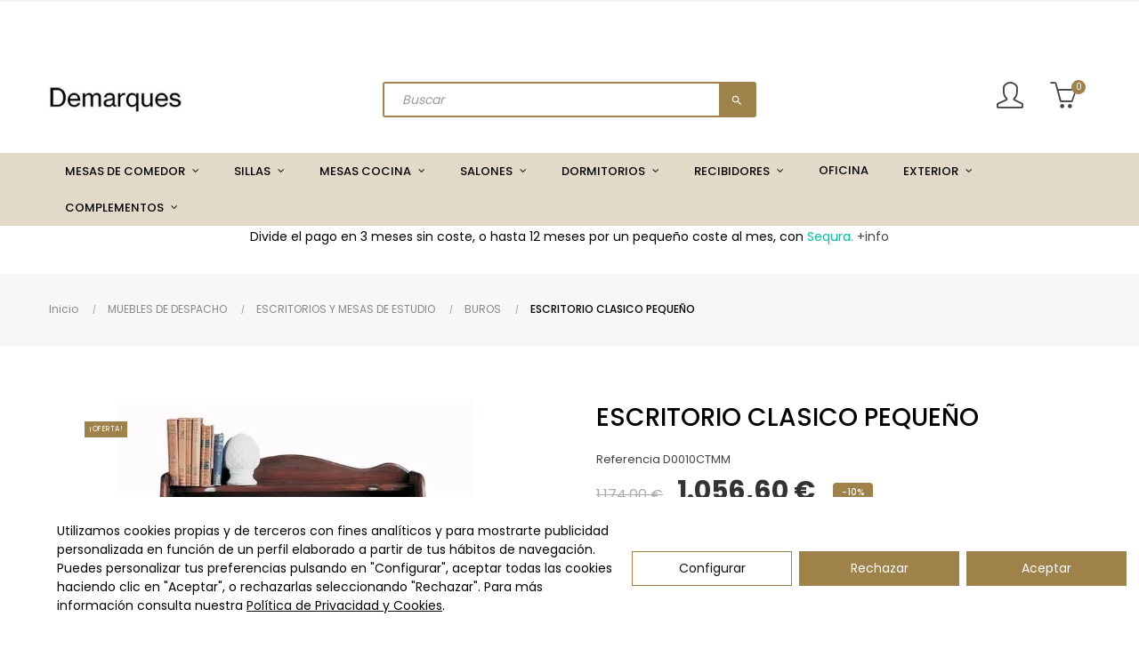

--- FILE ---
content_type: text/html; charset=utf-8
request_url: https://demarques.es/buros/escritorio-clasico-pequeno
body_size: 31861
content:
<!doctype html>
<html lang="es"  class="default" >

  <head>
    
      
  <meta charset="utf-8">


  <meta http-equiv="x-ua-compatible" content="ie=edge">



  <link rel="canonical" href="https://demarques.es/buros/escritorio-clasico-pequeno">

  <title>ESCRITORIO CLASICO PEQUEÑO</title>
  <meta name="description" content="
Buro de estilo clásico fabricado en madera de caoba con acabado a la cera en color nogal con 2 cajones.

Dimensiones:

Ancho: 80 cm | Fondo: 55 cm | Alto: 105 cm
 ">
  <meta name="keywords" content="">
      		<link rel="canonical" href="https://demarques.es/buros/escritorio-clasico-pequeno">
	    
        
  <link rel="preconnect" href="https://fonts.googleapis.com">
<link rel="preconnect" href="https://fonts.gstatic.com" crossorigin>
<script data-keepinline="true">
    var cdcGtmApi = '//demarques.es/module/cdc_googletagmanager/async';
    var ajaxShippingEvent = 1;
    var ajaxPaymentEvent = 1;

/* datalayer */
dataLayer = window.dataLayer || [];
    let cdcDatalayer = {"event":"view_item","pageCategory":"product","ecommerce":{"currency":"EUR","value":"873.22","items":[{"item_id":"7649","item_name":"ESCRITORIO CLASICO PEQUENO","item_reference":"D0010CTMM","item_brand":"KEEN REPLICAS","item_category":"MUEBLES DE DESPACHO","item_category2":"ESCRITORIOS Y MESAS DE ESTUDIO","item_category3":"BUROS","price":"873.22","price_tax_exc":"873.22","price_tax_inc":"1056.6","quantity":1,"google_business_vertical":"retail"}]}};
    dataLayer.push(cdcDatalayer);

/* call to GTM Tag */
(function(w,d,s,l,i){w[l]=w[l]||[];w[l].push({'gtm.start':
new Date().getTime(),event:'gtm.js'});var f=d.getElementsByTagName(s)[0],
j=d.createElement(s),dl=l!='dataLayer'?'&l='+l:'';j.async=true;j.src=
'https://www.googletagmanager.com/gtm.js?id='+i+dl;f.parentNode.insertBefore(j,f);
})(window,document,'script','dataLayer','GTM-M9NCRP3');

/* async call to avoid cache system for dynamic data */
dataLayer.push({
  'event': 'datalayer_ready'
});
</script>



  <meta name="viewport" content="width=device-width, initial-scale=1">

<script async="true" type="text/javascript" src="https://s.kk-resources.com/leadtag.js" ></script>

  <link rel="icon" type="image/vnd.microsoft.icon" href="https://demarques.es/img/favicon.ico?1750229117">
  <link rel="shortcut icon" type="image/x-icon" href="https://demarques.es/img/favicon.ico?1750229117">


  

    <link rel="stylesheet" href="/modules/ps_checkout/views/css/payments.css?version=4.4.0" type="text/css" media="all">
  <link rel="stylesheet" href="https://demarques.es/themes/at_porto_child/assets/cache/theme-02a38287.css" type="text/css" media="all">
<link rel="stylesheet" href="https://demarques.es/themes/at_porto_child/assets/css/final.css?r=20241002" type="text/css" media="all">



    


  

  <script type="text/javascript">
        var LEO_COOKIE_THEME = "AT_PORTO_PANEL_CONFIG";
        var add_cart_error = "An error occurred while processing your request. Please try again";
        var ajaxsearch = "1";
        var appagebuilderToken = "873b1a58c72652d1249d29daf4989b5e";
        var buttonFileUploadFM = "seleccione el archivo";
        var buttoncompare_title_add = "Comparar";
        var buttoncompare_title_remove = "Eliminar de comparaci\u00f3n";
        var buttonwishlist_title_add = "Lista de deseos";
        var buttonwishlist_title_remove = "Sacar de la WishList";
        var cancel_rating_txt = "Cancel Rating";
        var comparator_max_item = 3;
        var compared_products = [];
        var disable_review_form_txt = "No existe un criterio para opinar de este producto o este lenguaje";
        var ed_ajax_delay = "0";
        var enable_dropdown_defaultcart = 1;
        var enable_flycart_effect = 0;
        var enable_notification = 0;
        var formmakerPath = "https:\/\/demarques.es\/forms\/upload";
        var formmakerVt = "t17";
        var height_cart_item = "100";
        var isLogged = false;
        var leo_push = 0;
        var leo_search_url = "https:\/\/demarques.es\/module\/leoproductsearch\/productsearch";
        var leo_token = "873b1a58c72652d1249d29daf4989b5e";
        var leoproductsearch_static_token = "873b1a58c72652d1249d29daf4989b5e";
        var leoproductsearch_token = "328c2f5823f4671c818534ec06605d64";
        var lf_is_gen_rtl = false;
        var lps_show_product_img = "1";
        var lps_show_product_price = true;
        var lql_ajax_url = "https:\/\/demarques.es\/module\/leoquicklogin\/leocustomer";
        var lql_is_gen_rtl = false;
        var lql_module_dir = "\/modules\/leoquicklogin\/";
        var lql_myaccount_url = "https:\/\/demarques.es\/mi-cuenta";
        var lql_redirect = "";
        var minChars = "3";
        var number_cartitem_display = 3;
        var numpro_display = "100";
        var prestashop = {"cart":{"products":[],"totals":{"total":{"type":"total","label":"Total","amount":0,"value":"0,00\u00a0\u20ac"},"total_including_tax":{"type":"total","label":"Total (impuestos incl.)","amount":0,"value":"0,00\u00a0\u20ac"},"total_excluding_tax":{"type":"total","label":"Total (impuestos excl.)","amount":0,"value":"0,00\u00a0\u20ac"}},"subtotals":{"products":{"type":"products","label":"Subtotal","amount":0,"value":"0,00\u00a0\u20ac"},"discounts":null,"shipping":{"type":"shipping","label":"Gastos de env\u00edo:","amount":0,"value":""},"tax":null},"products_count":0,"summary_string":"0 art\u00edculos","vouchers":{"allowed":1,"added":[]},"discounts":[],"minimalPurchase":0,"minimalPurchaseRequired":""},"currency":{"id":1,"name":"Euro","iso_code":"EUR","iso_code_num":"978","sign":"\u20ac"},"customer":{"lastname":null,"firstname":null,"email":null,"birthday":null,"newsletter":null,"newsletter_date_add":null,"optin":null,"website":null,"company":null,"siret":null,"ape":null,"is_logged":false,"gender":{"type":null,"name":null},"addresses":[]},"country":{"id_zone":"9","id_currency":"0","call_prefix":"34","iso_code":"ES","active":"1","contains_states":"1","need_identification_number":"1","need_zip_code":"1","zip_code_format":"NNNNN","display_tax_label":"1","name":"Espa\u00f1a","id":6},"language":{"name":"Espa\u00f1ol (Spanish)","iso_code":"es","locale":"es-ES","language_code":"es","active":"1","is_rtl":"0","date_format_lite":"d\/m\/Y","date_format_full":"d\/m\/Y H:i:s","id":1},"page":{"title":"","canonical":"https:\/\/demarques.es\/buros\/escritorio-clasico-pequeno","meta":{"title":"ESCRITORIO CLASICO PEQUE\u00d1O","description":"\nBuro de estilo cl\u00e1sico\u00a0fabricado en madera de caoba con acabado a la cera en color nogal con 2 cajones.\n\nDimensiones:\n\nAncho: 80 cm | Fondo: 55 cm | Alto: 105 cm\n ","keywords":"","robots":"index"},"page_name":"product","body_classes":{"lang-es":true,"lang-rtl":false,"country-ES":true,"currency-EUR":true,"layout-full-width":true,"page-product":true,"tax-display-enabled":true,"page-customer-account":false,"product-id-7649":true,"product-ESCRITORIO CLASICO PEQUE\u00d1O":true,"product-id-category-57":true,"product-id-manufacturer-5":true,"product-id-supplier-23":true,"product-available-for-order":true},"admin_notifications":[],"password-policy":{"feedbacks":{"0":"Muy d\u00e9bil","1":"D\u00e9bil","2":"Promedio","3":"Fuerte","4":"Muy fuerte","Straight rows of keys are easy to guess":"Una serie seguida de teclas de la misma fila es f\u00e1cil de adivinar","Short keyboard patterns are easy to guess":"Los patrones de teclado cortos son f\u00e1ciles de adivinar","Use a longer keyboard pattern with more turns":"Usa un patr\u00f3n de teclado m\u00e1s largo y con m\u00e1s giros","Repeats like \"aaa\" are easy to guess":"Las repeticiones como \u00abaaa\u00bb son f\u00e1ciles de adivinar","Repeats like \"abcabcabc\" are only slightly harder to guess than \"abc\"":"Las repeticiones como \"abcabcabc\" son solo un poco m\u00e1s dif\u00edciles de adivinar que \"abc\"","Sequences like abc or 6543 are easy to guess":"Las secuencias como \"abc\" o \"6543\" son f\u00e1ciles de adivinar","Recent years are easy to guess":"Los a\u00f1os recientes son f\u00e1ciles de adivinar","Dates are often easy to guess":"Las fechas suelen ser f\u00e1ciles de adivinar","This is a top-10 common password":"Esta es una de las 10 contrase\u00f1as m\u00e1s comunes","This is a top-100 common password":"Esta es una de las 100 contrase\u00f1as m\u00e1s comunes","This is a very common password":"Esta contrase\u00f1a es muy com\u00fan","This is similar to a commonly used password":"Esta contrase\u00f1a es similar a otras contrase\u00f1as muy usadas","A word by itself is easy to guess":"Una palabra que por s\u00ed misma es f\u00e1cil de adivinar","Names and surnames by themselves are easy to guess":"Los nombres y apellidos completos son f\u00e1ciles de adivinar","Common names and surnames are easy to guess":"Los nombres comunes y los apellidos son f\u00e1ciles de adivinar","Use a few words, avoid common phrases":"Usa varias palabras, evita frases comunes","No need for symbols, digits, or uppercase letters":"No se necesitan s\u00edmbolos, d\u00edgitos o letras may\u00fasculas","Avoid repeated words and characters":"Evita repetir palabras y caracteres","Avoid sequences":"Evita secuencias","Avoid recent years":"Evita a\u00f1os recientes","Avoid years that are associated with you":"Evita a\u00f1os que puedan asociarse contigo","Avoid dates and years that are associated with you":"Evita a\u00f1os y fechas que puedan asociarse contigo","Capitalization doesn't help very much":"Las may\u00fasculas no ayudan mucho","All-uppercase is almost as easy to guess as all-lowercase":"Todo en may\u00fasculas es casi tan f\u00e1cil de adivinar como en min\u00fasculas","Reversed words aren't much harder to guess":"Las palabras invertidas no son mucho m\u00e1s dif\u00edciles de adivinar","Predictable substitutions like '@' instead of 'a' don't help very much":"Las sustituciones predecibles como usar \"@\" en lugar de \"a\" no ayudan mucho","Add another word or two. Uncommon words are better.":"A\u00f1ade una o dos palabras m\u00e1s. Es mejor usar palabras poco habituales."}}},"shop":{"name":"Demarques","logo":"https:\/\/demarques.es\/img\/logo-1750229117.jpg","stores_icon":"https:\/\/demarques.es\/img\/logo_stores.png","favicon":"https:\/\/demarques.es\/img\/favicon.ico"},"core_js_public_path":"\/themes\/","urls":{"base_url":"https:\/\/demarques.es\/","current_url":"https:\/\/demarques.es\/buros\/escritorio-clasico-pequeno","shop_domain_url":"https:\/\/demarques.es","img_ps_url":"https:\/\/demarques.es\/img\/","img_cat_url":"https:\/\/demarques.es\/img\/c\/","img_lang_url":"https:\/\/demarques.es\/img\/l\/","img_prod_url":"https:\/\/demarques.es\/img\/p\/","img_manu_url":"https:\/\/demarques.es\/img\/m\/","img_sup_url":"https:\/\/demarques.es\/img\/su\/","img_ship_url":"https:\/\/demarques.es\/img\/s\/","img_store_url":"https:\/\/demarques.es\/img\/st\/","img_col_url":"https:\/\/demarques.es\/img\/co\/","img_url":"https:\/\/demarques.es\/themes\/at_porto_child\/assets\/img\/","css_url":"https:\/\/demarques.es\/themes\/at_porto_child\/assets\/css\/","js_url":"https:\/\/demarques.es\/themes\/at_porto_child\/assets\/js\/","pic_url":"https:\/\/demarques.es\/upload\/","theme_assets":"https:\/\/demarques.es\/themes\/at_porto_child\/assets\/","theme_dir":"https:\/\/demarques.es\/themes\/at_porto_child\/","pages":{"address":"https:\/\/demarques.es\/direccion","addresses":"https:\/\/demarques.es\/direcciones","authentication":"https:\/\/demarques.es\/inicio-sesion","manufacturer":"https:\/\/demarques.es\/fabricantes","cart":"https:\/\/demarques.es\/carrito","category":"https:\/\/demarques.es\/index.php?controller=category","cms":"https:\/\/demarques.es\/index.php?controller=cms","contact":"https:\/\/demarques.es\/contactanos","discount":"https:\/\/demarques.es\/descuento","guest_tracking":"https:\/\/demarques.es\/seguimiento-cliente-no-registrado","history":"https:\/\/demarques.es\/historial-compra","identity":"https:\/\/demarques.es\/datos-personales","index":"https:\/\/demarques.es\/","my_account":"https:\/\/demarques.es\/mi-cuenta","order_confirmation":"https:\/\/demarques.es\/confirmacion-pedido","order_detail":"https:\/\/demarques.es\/index.php?controller=order-detail","order_follow":"https:\/\/demarques.es\/seguimiento-pedido","order":"https:\/\/demarques.es\/pedido","order_return":"https:\/\/demarques.es\/index.php?controller=order-return","order_slip":"https:\/\/demarques.es\/albaran","pagenotfound":"https:\/\/demarques.es\/pagina-no-encontrada","password":"https:\/\/demarques.es\/recuperacion-contrasena","pdf_invoice":"https:\/\/demarques.es\/index.php?controller=pdf-invoice","pdf_order_return":"https:\/\/demarques.es\/index.php?controller=pdf-order-return","pdf_order_slip":"https:\/\/demarques.es\/index.php?controller=pdf-order-slip","prices_drop":"https:\/\/demarques.es\/ofertas-muebles","product":"https:\/\/demarques.es\/index.php?controller=product","registration":"https:\/\/demarques.es\/index.php?controller=registration","search":"https:\/\/demarques.es\/buscar","sitemap":"https:\/\/demarques.es\/mapa-web","stores":"https:\/\/demarques.es\/tiendas","supplier":"https:\/\/demarques.es\/proveedor","new_products":"https:\/\/demarques.es\/nuevos-productos","brands":"https:\/\/demarques.es\/fabricantes","register":"https:\/\/demarques.es\/index.php?controller=registration","order_login":"https:\/\/demarques.es\/pedido?login=1"},"alternative_langs":[],"actions":{"logout":"https:\/\/demarques.es\/?mylogout="},"no_picture_image":{"bySize":{"small_default":{"url":"https:\/\/demarques.es\/img\/p\/es-default-small_default.jpg","width":98,"height":123},"cart_default":{"url":"https:\/\/demarques.es\/img\/p\/es-default-cart_default.jpg","width":125,"height":157},"medium_default":{"url":"https:\/\/demarques.es\/img\/p\/es-default-medium_default.jpg","width":378,"height":378},"home_default":{"url":"https:\/\/demarques.es\/img\/p\/es-default-home_default.jpg","width":378,"height":378},"large_default":{"url":"https:\/\/demarques.es\/img\/p\/es-default-large_default.jpg","width":800,"height":800}},"small":{"url":"https:\/\/demarques.es\/img\/p\/es-default-small_default.jpg","width":98,"height":123},"medium":{"url":"https:\/\/demarques.es\/img\/p\/es-default-medium_default.jpg","width":378,"height":378},"large":{"url":"https:\/\/demarques.es\/img\/p\/es-default-large_default.jpg","width":800,"height":800},"legend":""}},"configuration":{"display_taxes_label":true,"display_prices_tax_incl":true,"is_catalog":false,"show_prices":true,"opt_in":{"partner":false},"quantity_discount":{"type":"discount","label":"Descuento unitario"},"voucher_enabled":1,"return_enabled":0},"field_required":[],"breadcrumb":{"links":[{"title":"Inicio","url":"https:\/\/demarques.es\/"},{"title":"MUEBLES DE DESPACHO","url":"https:\/\/demarques.es\/muebles-de-despacho"},{"title":"ESCRITORIOS Y MESAS DE ESTUDIO","url":"https:\/\/demarques.es\/escritorios-y-mesas--de-despacho"},{"title":"BUROS","url":"https:\/\/demarques.es\/buros"},{"title":"ESCRITORIO CLASICO PEQUE\u00d1O","url":"https:\/\/demarques.es\/buros\/escritorio-clasico-pequeno"}],"count":5},"link":{"protocol_link":"https:\/\/","protocol_content":"https:\/\/"},"time":1762982426,"static_token":"873b1a58c72652d1249d29daf4989b5e","token":"328c2f5823f4671c818534ec06605d64","debug":false};
        var prestashopFacebookAjaxController = "https:\/\/demarques.es\/module\/ps_facebook\/Ajax";
        var productcompare_add = "El producto ha sido a\u00f1adido a la lista de comparaci\u00f3n";
        var productcompare_add_error = "An error occurred while adding. Please try again";
        var productcompare_max_item = "No se puede agregar m\u00e1s de 3 producto a la comparaci\u00f3n de productos";
        var productcompare_remove = "El producto se ha eliminado correctamente de la lista de comparaci\u00f3n";
        var productcompare_remove_error = "An error occurred while removing. Please try again";
        var productcompare_url = "https:\/\/demarques.es\/module\/leofeature\/productscompare";
        var productcompare_viewlistcompare = "Ver la lista de comparaci\u00f3n";
        var ps_checkout3dsEnabled = true;
        var ps_checkoutApplePayUrl = "https:\/\/demarques.es\/module\/ps_checkout\/applepay";
        var ps_checkoutAutoRenderDisabled = false;
        var ps_checkoutCancelUrl = "https:\/\/demarques.es\/module\/ps_checkout\/cancel";
        var ps_checkoutCardBrands = ["MASTERCARD","VISA","AMEX"];
        var ps_checkoutCardFundingSourceImg = "\/modules\/ps_checkout\/views\/img\/payment-cards.png";
        var ps_checkoutCardLogos = {"AMEX":"\/modules\/ps_checkout\/views\/img\/amex.svg","CB_NATIONALE":"\/modules\/ps_checkout\/views\/img\/cb.svg","DINERS":"\/modules\/ps_checkout\/views\/img\/diners.svg","DISCOVER":"\/modules\/ps_checkout\/views\/img\/discover.svg","JCB":"\/modules\/ps_checkout\/views\/img\/jcb.svg","MAESTRO":"\/modules\/ps_checkout\/views\/img\/maestro.svg","MASTERCARD":"\/modules\/ps_checkout\/views\/img\/mastercard.svg","UNIONPAY":"\/modules\/ps_checkout\/views\/img\/unionpay.svg","VISA":"\/modules\/ps_checkout\/views\/img\/visa.svg"};
        var ps_checkoutCartProductCount = 0;
        var ps_checkoutCheckUrl = "https:\/\/demarques.es\/module\/ps_checkout\/check";
        var ps_checkoutCheckoutTranslations = {"checkout.go.back.link.title":"Volver a la compra","checkout.go.back.label":"Pagar","checkout.card.payment":"Pago con tarjeta","checkout.page.heading":"Resumen del pedido","checkout.cart.empty":"Tu carrito est\u00e1 vac\u00edo.","checkout.page.subheading.card":"Tarjeta","checkout.page.subheading.paypal":"PayPal","checkout.payment.by.card":"Has elegido pagar con tarjeta.","checkout.payment.by.paypal":"Has elegido pagar con PayPal.","checkout.order.summary":"Este es un breve resumen de tu pedido:","checkout.order.amount.total":"El importe total del pedido es de","checkout.order.included.tax":"(IVA incluido)","checkout.order.confirm.label":"Haz clic en &quot;Confirmar mi pedido&quot; para confirmar el pedido.","paypal.hosted-fields.label.card-name":"Card holder name","paypal.hosted-fields.placeholder.card-name":"Card holder name","paypal.hosted-fields.label.card-number":"N\u00famero de tarjeta","paypal.hosted-fields.placeholder.card-number":"N\u00famero de tarjeta","paypal.hosted-fields.label.expiration-date":"Fecha de caducidad","paypal.hosted-fields.placeholder.expiration-date":"MM\/YY","paypal.hosted-fields.label.cvv":"C\u00f3d. de seguridad","paypal.hosted-fields.placeholder.cvv":"XXX","payment-method-logos.title":"100% secure payments","express-button.cart.separator":"o","express-button.checkout.express-checkout":"Compra r\u00e1pida","error.paypal-sdk":"No PayPal Javascript SDK Instance","error.google-pay-sdk":"No Google Pay Javascript SDK Instance","error.google-pay.transaction-info":"An error occurred fetching Google Pay transaction info","error.apple-pay-sdk":"No Apple Pay Javascript SDK Instance","error.apple-pay.payment-request":"An error occurred fetching Apple Pay payment request","checkout.payment.others.link.label":"Otros m\u00e9todos de pago","checkout.payment.others.confirm.button.label":"Confirmar el pedido","checkout.form.error.label":"Se ha producido un error durante el pago. Vuelve a intentarlo o ponte en contacto con el servicio de asistencia.","loader-component.label.header":"\u00a1Gracias por tu compra!","loader-component.label.body":"Por favor, espera, estamos procesando tu pago","loader-component.label.body.longer":"This is taking longer than expected. Please wait...","error.paypal-sdk.contingency.cancel":"Autenticaci\u00f3n del titular de la tarjeta cancelada, por favor, elige otro m\u00e9todo de pago o int\u00e9ntalo de nuevo.","error.paypal-sdk.contingency.error":"Se ha producido un error en la autentificaci\u00f3n del titular de la tarjeta, por favor, elige otro m\u00e9todo de pago o int\u00e9ntalo de nuevo.","error.paypal-sdk.contingency.failure":"Autenticaci\u00f3n del titular de la tarjeta cancelada, por favor, elige otro m\u00e9todo de pago o int\u00e9ntalo de nuevo.","error.paypal-sdk.contingency.unknown":"Autenticaci\u00f3n del titular de la tarjeta no puede ser verificada, por favor, elige otro m\u00e9todo de pago o int\u00e9ntalo de nuevo.","ok":"Ok","cancel":"Cancel","checkout.payment.token.delete.modal.header":"Delete this payment method?","checkout.payment.token.delete.modal.content":"The following payment method will be deleted from your account:","checkout.payment.token.delete.modal.confirm-button":"Delete payment method","checkout.payment.loader.processing-request":"Please wait, we are processing your request","APPLE_PAY_MERCHANT_SESSION_VALIDATION_ERROR":"No podemos procesar su pago con Apple Pay en este momento. Esto podr\u00eda deberse a un problema al verificar la configuraci\u00f3n de pago de este sitio web. Int\u00e9ntelo de nuevo m\u00e1s tarde o elija otro m\u00e9todo de pago.","APPROVE_APPLE_PAY_VALIDATION_ERROR":"Hemos encontrado un problema al procesar su pago con Apple Pay. Verifique los detalles de su pedido e int\u00e9ntelo de nuevo, o utilice otro m\u00e9todo de pago."};
        var ps_checkoutCheckoutUrl = "https:\/\/demarques.es\/pedido";
        var ps_checkoutConfirmUrl = "https:\/\/demarques.es\/confirmacion-pedido";
        var ps_checkoutCreateUrl = "https:\/\/demarques.es\/module\/ps_checkout\/create";
        var ps_checkoutCspNonce = "";
        var ps_checkoutCustomMarks = {"google_pay":"\/modules\/ps_checkout\/views\/img\/google_pay.svg","apple_pay":"\/modules\/ps_checkout\/views\/img\/apple_pay.svg"};
        var ps_checkoutExpressCheckoutCartEnabled = false;
        var ps_checkoutExpressCheckoutOrderEnabled = false;
        var ps_checkoutExpressCheckoutProductEnabled = false;
        var ps_checkoutExpressCheckoutSelected = false;
        var ps_checkoutExpressCheckoutUrl = "https:\/\/demarques.es\/module\/ps_checkout\/ExpressCheckout";
        var ps_checkoutFundingSource = "paypal";
        var ps_checkoutFundingSourcesSorted = ["paypal","paylater","google_pay","apple_pay"];
        var ps_checkoutGooglePayUrl = "https:\/\/demarques.es\/module\/ps_checkout\/googlepay";
        var ps_checkoutHostedFieldsContingencies = "SCA_WHEN_REQUIRED";
        var ps_checkoutHostedFieldsEnabled = false;
        var ps_checkoutHostedFieldsSelected = false;
        var ps_checkoutIconsPath = "\/modules\/ps_checkout\/views\/img\/icons\/";
        var ps_checkoutLanguageIsoCode = "es";
        var ps_checkoutLoaderImage = "\/modules\/ps_checkout\/views\/img\/loader.svg";
        var ps_checkoutPartnerAttributionId = "PrestaShop_Cart_PSXO_PSDownload";
        var ps_checkoutPayLaterCartPageButtonEnabled = false;
        var ps_checkoutPayLaterCategoryPageBannerEnabled = false;
        var ps_checkoutPayLaterHomePageBannerEnabled = false;
        var ps_checkoutPayLaterOrderPageBannerEnabled = false;
        var ps_checkoutPayLaterOrderPageButtonEnabled = false;
        var ps_checkoutPayLaterOrderPageMessageEnabled = false;
        var ps_checkoutPayLaterProductPageBannerEnabled = false;
        var ps_checkoutPayLaterProductPageButtonEnabled = false;
        var ps_checkoutPayLaterProductPageMessageEnabled = false;
        var ps_checkoutPayPalButtonConfiguration = null;
        var ps_checkoutPayPalEnvironment = "LIVE";
        var ps_checkoutPayPalOrderId = "";
        var ps_checkoutPayPalSdkConfig = {"clientId":"AXjYFXWyb4xJCErTUDiFkzL0Ulnn-bMm4fal4G-1nQXQ1ZQxp06fOuE7naKUXGkq2TZpYSiI9xXbs4eo","merchantId":"DBHUWFX7HJBQW","currency":"EUR","intent":"capture","commit":"false","vault":"false","integrationDate":"2024-04-01","dataPartnerAttributionId":"PrestaShop_Cart_PSXO_PSDownload","dataCspNonce":"","dataEnable3ds":"true","disableFunding":"bancontact,blik,card,eps,giropay,ideal,mybank,p24","enableFunding":"paylater","components":"marks,funding-eligibility,googlepay,applepay"};
        var ps_checkoutPayWithTranslations = {"paypal":"Pagar por PayPal","paylater":"Paga a plazos con PayPal Later","google_pay":"Pagar con Google Pay","apple_pay":"Pagar con Apple Pay"};
        var ps_checkoutPaymentMethodLogosTitleImg = "\/modules\/ps_checkout\/views\/img\/lock_checkout.svg";
        var ps_checkoutPaymentUrl = "https:\/\/demarques.es\/module\/ps_checkout\/payment";
        var ps_checkoutRenderPaymentMethodLogos = true;
        var ps_checkoutValidateUrl = "https:\/\/demarques.es\/module\/ps_checkout\/validate";
        var ps_checkoutVaultUrl = "https:\/\/demarques.es\/module\/ps_checkout\/vault";
        var ps_checkoutVersion = "4.4.0";
        var psemailsubscription_subscription = "https:\/\/demarques.es\/module\/ps_emailsubscription\/subscription";
        var psr_icon_color = "#9f822a";
        var review_error = "An error occurred while processing your request. Please try again";
        var show_popup = 1;
        var text_no_product = "Don't have products";
        var text_results_count = "results";
        var titleChooseFileFM = "seleccione el archivo";
        var titleFileUploadFM = "Ning\u00fan archivo seleccionado";
        var type_dropdown_defaultcart = "dropdown";
        var type_flycart_effect = "fade";
        var url_leoproductattribute = "https:\/\/demarques.es\/module\/leofeature\/LeoProductAttribute";
        var width_cart_item = "265";
        var wishlist_add = "El producto ha sido a\u00f1adido a su lista de deseos";
        var wishlist_cancel_txt = "Cancelar";
        var wishlist_confirm_del_txt = "Eliminar el elemento seleccionado?";
        var wishlist_del_default_txt = "No se puede eliminar por defecto deseos";
        var wishlist_email_txt = "Direcci\u00f3n de correo electr\u00f3nico";
        var wishlist_loggin_required = "Tienes que iniciar sesi\u00f3n para poder gestionar su lista de deseos";
        var wishlist_ok_txt = "De acuerdo";
        var wishlist_quantity_required = "Debe introducir una cantidad";
        var wishlist_remove = "El producto se retir\u00f3 con \u00e9xito de su Lista de deseos";
        var wishlist_reset_txt = "Reiniciar";
        var wishlist_send_txt = "Enviar";
        var wishlist_send_wishlist_txt = "Enviar lista de deseos";
        var wishlist_url = "https:\/\/demarques.es\/module\/leofeature\/mywishlist";
        var wishlist_viewwishlist = "Ver su lista de deseos";
      </script>


<script type="text/javascript">
	var choosefile_text = "Elija el archivo";
	var turnoff_popup_text = "No mostrar este popup de nuevo";
	
	var size_item_quickview = 82;
	var style_scroll_quickview = 'vertical';
	
	var size_item_page = 113;
	var style_scroll_page = 'horizontal';
	
	var size_item_quickview_attr = 101;	
	var style_scroll_quickview_attr = 'vertical';
	
	var size_item_popup = 160;
	var style_scroll_popup = 'vertical';
</script>


  <!-- @file modules\appagebuilder\views\templates\hook\header -->

<script>
	/**
	 * List functions will run when document.ready()
	 */
	var ap_list_functions = [];
	/**
	 * List functions will run when window.load()
	 */
	var ap_list_functions_loaded = [];

	/**
	 * List functions will run when document.ready() for theme
	 */

	var products_list_functions = [];
</script>


<script type='text/javascript'>
	var leoOption = {
		category_qty:1,
		product_list_image:1,
		product_one_img:1,
		productCdown: 0,
		productColor: 0,
		homeWidth: 378,
		homeheight: 378,
	}

	ap_list_functions.push(function(){
		if (typeof $.LeoCustomAjax !== "undefined" && $.isFunction($.LeoCustomAjax)) {
			var leoCustomAjax = new $.LeoCustomAjax();
			leoCustomAjax.processAjax();
		}
	});
</script>
<script type="text/javascript">
	
	var FancyboxI18nClose = "Cerrar";
	var FancyboxI18nNext = "Siguiente";
	var FancyboxI18nPrev = "Anterior";
	var current_link = "http://demarques.es/";		
	var currentURL = window.location;
	currentURL = String(currentURL);
	currentURL = currentURL.replace("https://","").replace("http://","").replace("www.","").replace( /#\w*/, "" );
	current_link = current_link.replace("https://","").replace("http://","").replace("www.","");
	var text_warning_select_txt = "Por favor seleccione uno de quitar?";
	var text_confirm_remove_txt = "¿Seguro para eliminar fila de pie?";
	var close_bt_txt = "Cerrar";
	var list_menu = [];
	var list_menu_tmp = {};
	var list_tab = [];
	var isHomeMenu = 0;
	
</script>

<script id="fabfacebookpixel_script" type="application/json">
	{
		"fabFacebookPixelAddToCartUrl": "https://demarques.es/module/fabfacebookpixel/addtocart?ajax=1",
		"fabFacebookPixelExecutorUrl": "//demarques.es/module/fabfacebookpixel/executor?ajax=1",
		"externalId": "ec5666eb2ba2192a6ded44fc88fabb10bfab2bc165157dbb40b019e3e083fe85",
		"facebookPixelId": "1521306754771796",
		"isPixelEnabled": "1",
		"pixelDelay": "0",
		"isDebug": "0",
		"moduleVersion": "3.7.1",
		"iubendaIntegration": "0",
		"customerGroups": "Visitante",
		"defaultCustomerGroup": "",
		"isExportCombinations": "0",
		"cartProducts": [		],
		"canonicalUrl": "https://demarques.es/buros/escritorio-clasico-pequeno",
		
		"events": [
												{
				"type": "ViewContent",
				"params": {
					"content_type": "product",
					"id_product": "7649",
					"content_ids": ["7649"],
					"content_name": "ESCRITORIO CLASICO PEQUEÑO",
					"content_category": "BUROS",
					"value": "1056.60",
					"description": "Diseños creados y realizados de forma que cada pieza revela la mano del artesano tradicional. Elegancia, sofisticación y gusto por las proporciones y formas clásiicas; son una carcaterística esencial que define a esta colección de muebles de estilo inglés. Los ricos acabados de la caoba asiática, junto con el trabajo del artesano; hacen de estos muebles piezas únicas llenas de detalles que las hacen ser perfectas para los interiorismos eclécticos de hoy en día.",
					"product_price": "1056.60",
					"currency": "EUR",
					"customer_groups": "Visitante",
					"default_customer_group": ""
				}
			},
																{
				"type": "PageView",
				"params": {
					"customerGroups": "Visitante",
					"defaultCustomerGroup": ""
				}
			}
			]
	}
</script>

						<script type="application/ld+json">
		{
			"@context":"https://schema.org",
			"@type":"Product",
			"productID":"7649",
			"name":"ESCRITORIO CLASICO PEQUEÑO",
			"description":"Diseños creados y realizados de forma que cada pieza revela la mano del artesano tradicional. Elegancia, sofisticación y gusto por las proporciones y formas clásiicas; son una carcaterística esencial que define a esta colección de muebles de estilo inglés. Los ricos acabados de la caoba asiática, junto con el trabajo del artesano; hacen de estos muebles piezas únicas llenas de detalles que las hacen ser perfectas para los interiorismos eclécticos de hoy en día.",
			"category":"",
			"url":"https://demarques.es/buros/escritorio-clasico-pequeno",
			"image":"https://demarques.es/9848/escritorio-clasico-pequeno.jpg",
			"brand":"KEEN REPLICAS",
			"gtin":"",
			"mpn":"",
			"offers": [
				{
					"@type": "Offer",
					"price": "1056.60",
					"priceCurrency":"EUR",
					"itemCondition": "https://schema.org/NewCondition",
					"availability": "https://schema.org/InStock"
									}
			]
		}
	</script>
			<script type="text/javascript">
    var ed_refresh_delay = 0;
    var ed_hour = 'horas';
    var ed_minute = 'minutos';
    var ed_hours = 'horas';
    var ed_minutes = 'minutos';
    var ed_and = 'y';
    var ed_refresh = 'Límite de picking alcanzado, por favor refresca el navegador para ver las nuevas opciones';
    /*var ed_has_combi = ; */
    var ed_placement = 8;
    var ed_custom_sel = unescapeHTML('');
    var ed_custom_ins = '2';
    var ed_sm = 1;
    var ed_in_modal = 0;
    var front_ajax_url = 'https://demarques.es/module/estimateddelivery/AjaxRefresh?token=5bd00b2e0290146c2a452c01d0423f52&ajax=1';     var front_ajax_cart_url = 'https://demarques.es/module/estimateddelivery/AjaxCart?token=5bd00b2e0290146c2a452c01d0423f52&amp;ajax=1';
    var ps_version = '17';
    var ed_display_option = 1;


    function unescapeHTML(html) {
        var doc = new DOMParser().parseFromString(html, 'text/html');
        return doc.documentElement.textContent;
    }
</script>
  <!-- START OF DOOFINDER ADD TO CART SCRIPT -->
  <script>
    document.addEventListener('doofinder.cart.add', function(event) {

      const checkIfCartItemHasVariation = (cartObject) => {
        return (cartObject.item_id === cartObject.grouping_id) ? false : true;
      }

      /**
      * Returns only ID from string
      */
      const sanitizeVariationID = (variationID) => {
        return variationID.replace(/\D/g, "")
      }

      doofinderManageCart({
        cartURL          : "https://demarques.es/carrito",  //required for prestashop 1.7, in previous versions it will be empty.
        cartToken        : "873b1a58c72652d1249d29daf4989b5e",
        productID        : checkIfCartItemHasVariation(event.detail) ? event.detail.grouping_id : event.detail.item_id,
        customizationID  : checkIfCartItemHasVariation(event.detail) ? sanitizeVariationID(event.detail.item_id) : 0,   // If there are no combinations, the value will be 0
        quantity         : event.detail.amount,
        statusPromise    : event.detail.statusPromise,
        itemLink         : event.detail.link,
        group_id         : event.detail.group_id
      });
    });
  </script>
  <!-- END OF DOOFINDER ADD TO CART SCRIPT -->

  <!-- START OF DOOFINDER UNIQUE SCRIPT -->
  <script data-keepinline>
    
    (function(w, k) {w[k] = window[k] || function () { (window[k].q = window[k].q || []).push(arguments) }})(window, "doofinderApp")
    

    // Custom personalization:
    doofinderApp("config", "language", "es");
    doofinderApp("config", "currency", "EUR");
  </script>
  <script src="https://eu1-config.doofinder.com/2.x/96b0b0ab-1586-4262-9de4-14bfcf41fbc8.js" async></script>
  <!-- END OF DOOFINDER UNIQUE SCRIPT -->

  <!-- START INTEGRATION WITH KLAVIYO -->
  <script>
    window.addEventListener('load', async (event) => {
      if ('undefined' !== typeof klaviyo && 'undefined' !== typeof klCustomer && false === await klaviyo.isIdentified() && klCustomer && "" !== klCustomer.email) {
        const companyId = await klaviyo.account();
        let userId = window.localStorage.getItem('df-random-userid');
        userId = JSON.parse(userId);
        
        klaviyo.identify({
            "email": klCustomer.email
        });

        try {
          const response = await fetch('https://a.klaviyo.com/client/profiles?company_id=' + companyId, {
            method: 'POST',
            headers: {
              accept: 'application/vnd.api+json',
              revision: '2025-01-15',
              'content-type': 'application/vnd.api+json'
            },
            body: JSON.stringify({
              data: {
                type: "profile",
                attributes: {
                  email: klCustomer.email,
                  external_id: userId
                }
              }
            })
          });

          if (!response.ok) {
            console.error('Failed to send data to Klaviyo:', await response.text());
          }
        } catch (error) {
          console.error('Failed to send data to Klaviyo:', error);
        }
      }
    });
  </script>
  <!-- END INTEGRATION WITH KLAVIYO -->

<script type="text/javascript" async>
    (function() {
        let isConnectifInitialized = false;

        function getConnectifCartFromAjax(ajaxCart) {
            const connectifCart = {
                cartId: ajaxCart.cn_cart_id?.toString(),
                cartRecoveryUrl: ajaxCart.cn_cart_recovery_url,
                totalPrice: +ajaxCart.cn_total_price,
                totalQuantity: +ajaxCart.cn_total_quantity,
                products: ajaxCart.cn_products.map(mapFromCartItem)
            };
            return connectifCart;
        }

        function mapFromCartItem(cartItem) {
            const productBasketItem = {
                productDetailUrl: cartItem.url?.toString(),
                productId: cartItem.product_id?.toString(),
                name: cartItem.name?.toString(),
                description: cartItem.description,
                imageUrl: cartItem.image_url,
                unitPrice: +cartItem.unit_price,
                availability: cartItem.availability,
                brand: cartItem.brand,
                unitPriceOriginal: cartItem.unit_price_original,
                unitPriceWithoutVAT: cartItem.unit_price_without_vat,
                discountedPercentage: cartItem.discounted_percentage,
                discountedAmount: cartItem.discounted_amount,
                quantity: +cartItem.quantity,
                price: +cartItem.price,
                publishedAt: cartItem.published_at,
                categories: cartItem.categories,
                relatedExternalProductIds: cartItem.relatedProductsArray,
                tags: cartItem.tagsArray
            };
            return productBasketItem;
        }


        function onConnectifStarted() {
            isConnectifInitialized = true;
            if (typeof prestashop !== 'undefined') {
                prestashop.on(
                    'updateCart',
                    function(event) {
                        $.ajax({
                            type: 'GET',
                            url: 'https://demarques.es/?fc=module&module=connectif&controller=cartajax&retrieve_cart=1&ajax=true',
                            success: function(ajaxCart) {
                                if (!ajaxCart) {
                                    return;
                                }

                                const cnCart = JSON.parse(ajaxCart);
                                if (cnCart.cn_cart_exist) {
                                    const cart = getConnectifCartFromAjax(cnCart);
                                    window.connectif.managed.sendEvents([], { cart });
                                }
                            }
                        });
                    }
                );
            }
        }

        if (window.connectif &&
            window.connectif.managed &&
            window.connectif.managed.isInitialized()) {
            onConnectifStarted();
        } else {
            document.addEventListener(
                'connectif.managed.initialized',
                onConnectifStarted
            );
        }
    })();
</script>
<!-- Connectif tracking code -->
<script type="text/javascript" async>
    var _cnid = "a0c2fde6-25b7-41dd-baee-a0fc8c6580cf";
    (function(w, r, a, cn, s) {
            
                w['ConnectifObject'] = r;
                w[r] = w[r] || function () {( w[r].q = w[r].q || [] ).push(arguments)};
                cn = document.createElement('script');
                cn.type = 'text/javascript';
                cn.async = true;
                cn.src = a;
                cn.id = '__cn_client_script_' + _cnid;
                s = document.getElementsByTagName('script')[0];
                s.parentNode.insertBefore(cn, s);
            
            })(window, 'cn', 'https://cdn.connectif.cloud/eu7/client-script/' + 'a0c2fde6-25b7-41dd-baee-a0fc8c6580cf');
</script>
<!-- end Connectif tracking code --><script>
    var SequraConfigParams = {
        merchant: "demarques",
        assetKey: "T-jvpMgxVD",
        products: [],
        scriptUri: "https://live.sequracdn.com/assets/sequra-checkout.min.js",
        decimalSeparator: ',',
        thousandSeparator: '.',
        locale: 'es',
        currency: 'EUR'
    };

            SequraConfigParams.products.push("i1");
            SequraConfigParams.products.push("pp3");
    
    
    (function(i, s, o, g, r, a, m) {
        i['SequraConfiguration'] = g;
        i['SequraOnLoad'] = [];
        i[r] = {};
        i[r][a] = function(callback) { i['SequraOnLoad'].push(callback); };
        (a = s.createElement(o)), (m = s.getElementsByTagName(o)[0]);
        a.async = 1;
        a.src = g.scriptUri;
        m.parentNode.insertBefore(a, m);
    })(window, document, 'script', SequraConfigParams, 'Sequra', 'onLoad');
    

    var SequraWidgetFacade = {
        widgets: [
        {
            product: 'pp3',
            dest: '.product-prices',
            theme: '{"alignment":"center","amount-font-bold":"true","amount-font-color":"#1C1C1C","amount-font-size":"15","background-color":"white","border-color":"#B1AEBA","border-radius":"5","class":"","font-color":"#1C1C1C","link-font-color":"#1C1C1C","link-underline":"true","no-costs-claim":"","size":"M","starting-text":"only","type":"banner"}',
            reverse: '0',
            campaign: '',
            priceSel: '.product-prices .current-price span',
            minAmount: 0,
            maxAmount: null,
        },
        {
            product: 'i1',
            dest: '.product-prices',
            theme: '{"alignment":"center","amount-font-bold":"true","amount-font-color":"#1C1C1C","amount-font-size":"15","background-color":"white","border-color":"#B1AEBA","border-radius":"5","class":"","font-color":"#1C1C1C","link-font-color":"#1C1C1C","link-underline":"true","no-costs-claim":"","size":"M","starting-text":"only","type":"banner"}',
            reverse: '0',
            campaign: '',
            priceSel: '.product-prices .current-price span',
            minAmount: 0,
            maxAmount: null,
        },
                ],
        miniWidgets: [
        {
            product: 'pp3',
            dest: '.leo-dropdown-total',
            priceSel: '.leo-dropdown-total > .leo-dropdown-cart-total .value',
            campaign: '',
            message: 'Desde %s/mes con seQura',
            messageBelowLimit: 'Fracciona con seQura a partir de %s',
            minAmount: 0,
            maxAmount: null,
        },
                ],
        
        ...SequraConfigParams,
        mutationObserver: null,
        forcePriceSelector: true,
        presets: {
            L: '{"alignment":"left"}',
            R: '{"alignment":"right"}',
            legacy: '{"type":"legacy"}',
            legacyL: '{"type":"legacy","alignment":"left"}',
            legacyR: '{"type":"legacy","alignment":"right"}',
            minimal: '{"type":"text","branding":"none","size":"S","starting-text":"as-low-as"}',
            minimalL: '{"type":"text","branding":"none","size":"S","starting-text":"as-low-as","alignment":"left"}',
            minimalR: '{"type":"text","branding":"none","size":"S","starting-text":"as-low-as","alignment":"right"}'
        },

        init: function () {
            // Remove duplicated objects from this.widgets.
            const uniqueWidgets = [];
            this.widgets.forEach(widget => {
                Object.keys(widget).forEach(key => {
                    if (typeof widget[key] === 'string') {
                        widget[key] = this.decodeEntities(widget[key]);
                    }
                });

                if (!uniqueWidgets.some(w => w.price_src === widget.price_src && w.dest === widget.dest && w.product === widget.product && w.theme === widget.theme && w.reverse === widget.reverse && w.campaign === widget.campaign)) {
                    uniqueWidgets.push(widget);
                }
            });
            this.widgets = uniqueWidgets;
        },
        getText: function(selector) {
            return selector && document.querySelector(selector) ? document.querySelector(selector).textContent :
                "0";
        },
        nodeToCents: function(node) {
            return this.textToCents(node ? node.textContent : "0");
        },
        selectorToCents: function(selector) {
            return this.textToCents(this.getText(selector));
        },
        decodeEntities: function(encodedString) {
            if (!encodedString.match(/&(nbsp|amp|quot|lt|gt|#\d+|#x[0-9A-Fa-f]+);/g)) {
                return encodedString;
            }
            const elem = document.createElement('div');
            elem.innerHTML = encodedString;
            return elem.textContent;
        },
        textToCents: function(text) {
            const thousandSeparator = this.decodeEntities(this.thousandSeparator);
            const decimalSeparator = this.decodeEntities(this.decimalSeparator);

            text = text.replace(/^\D*/, '').replace(/\D*$/, '');
            if (text.indexOf(decimalSeparator) < 0) {
                text += decimalSeparator + '00';
            }
            return this.floatToCents(
                parseFloat(
                    text
                    .replace(thousandSeparator, '')
                    .replace(decimalSeparator, '.')
                )
            );
        },
        floatToCents: function(value) {
            return parseInt(value.toFixed(2).replace('.', ''), 10);
        },
        refreshComponents: function() {
            Sequra.onLoad(
                function() {
                    Sequra.refreshComponents();
                }
            );
        },
        getPriceSelector: function (widget) {
            // In PrestaShop the price is always shown in the same selector, regardless of the product type.
            return widget.priceSel;
        },

        /**
         * Search for child elements in the parentElem that are targets of the widget
         * @param {object} parentElem DOM element that may contains the widget's targets
        * @param {object} widget  Widget object
        * @param {string} observedAt Unique identifier to avoid fetch the same element multiple times
        * @returns {array} Array of objects containing the target elements and a reference to the widget
        */
        getWidgetTargets: function (parentElem, widget, observedAt) {
            const targets = [];
            if (widget.dest) {
                const children = parentElem.querySelectorAll(widget.dest);
                const productObservedAttr = 'data-sequra-observed-' + widget.product;
                for (const child of children) {
                    if (child.getAttribute(productObservedAttr) == observedAt) {
                        continue;// skip elements that are already observed in this mutation.
                    }
                    child.setAttribute(productObservedAttr, observedAt);
                    targets.push({ elem: child, widget });
                }
            }
            return targets;
        },

        /**
         * Search for child elements in the parentElem that are targets of the widget
         * @param {object} widget  Widget object
        * @returns {array} Array of objects containing the target elements and a reference to the widget
        */
        getMiniWidgetTargets: function (widget) {
            const targets = [];
            if (widget.dest) {
                const children = document.querySelectorAll(widget.dest);
                const prices = document.querySelectorAll(widget.priceSel);
                const priceObservedAttr = 'data-sequra-observed-price-' + widget.product;

                for (let i = 0; i < children.length; i++) {
                    const child = children[i];

                    const priceElem = 'undefined' !== typeof prices[i] ? prices[i] : null;
                    const priceValue = priceElem ? this.nodeToCents(priceElem) : null;

                    if (null === priceValue || child.getAttribute(priceObservedAttr) == priceValue) {
                        continue;
                    }
                    child.setAttribute(priceObservedAttr, priceValue);
                    targets.push({ elem: child, priceElem, widget });
                }
            }
            return targets;
        },

        /**
        * Get an unique identifier to avoid fetch the same element multiple times
        * @returns {number} The current timestamp
        */
        getObservedAt: () => Date.now(),

        removeWidgetsOnPage: function () {
            if (this.mutationObserver) {
                this.mutationObserver.disconnect();
            }
            document.querySelectorAll('.sequra-promotion-widget').forEach(widget => widget.remove());
            if (this.mutationObserver) {
                this.mutationObserver.observe(document, { childList: true, subtree: true });
            }
        },

        /**
         * Draw the missing or outdated widgets in the page.
         */
        refreshWidgets: function () {
            const targets = [];
            for (const widget of this.widgets) {
                const widgetTargets = this.getWidgetTargets(document, widget, this.getObservedAt());
                targets.push(...widgetTargets);
            }
            for (const miniWidget of this.miniWidgets) {
                const widgetTargets = this.getMiniWidgetTargets(miniWidget);
                targets.push(...widgetTargets);
            }

            targets.forEach(target => {
                const { elem, widget } = target;
                this.isMiniWidget(widget) ? this.drawMiniWidgetOnElement(widget, elem, target.priceElem) : this.drawWidgetOnElement(widget, elem);
            });
        },

        /**
         * Paint the widgets in the page and observe the DOM to refresh the widgets when the page changes.
         * @param {boolean} forcePriceSelector If true, the price selector will be forced to the simple product price selector.
        */
        drawWidgetsOnPage: function (forcePriceSelector = true) {
            if (!this.widgets.length && !this.miniWidgets.length) {
                return;
            }

            if (this.mutationObserver) {
                this.mutationObserver.disconnect();
            }

            this.forcePriceSelector = forcePriceSelector;

            this.refreshWidgets();

            // Then, observe the DOM to refresh the widgets when the page changes.
            this.mutationObserver = new MutationObserver((mutations) => {
                this.mutationObserver.disconnect();// disable the observer to avoid multiple calls to the same function.
                for (const mutation of mutations) {
                    if (['childList', 'subtree', 'characterData'].includes(mutation.type)) {
                        this.refreshWidgets();
                        break;
                    }
                }
                this.mutationObserver.observe(document, { childList: true, subtree: true, characterData: true }); // enable the observer again.
            });

            this.mutationObserver.observe(document, { childList: true, subtree: true, characterData: true });
        },

        isMiniWidget: function (widget) {
            return this.miniWidgets.indexOf(widget) !== -1;
        },

        isAmountInAllowedRange: function (widget, cents) {
            if ('undefined' !== typeof widget.minAmount && widget.minAmount && cents < widget.minAmount) {
                return false;
            }
            if ('undefined' !== typeof widget.maxAmount && widget.maxAmount && widget.maxAmount < cents) {
                return false;
            }
            return true;
        },

        drawMiniWidgetOnElement: function (widget, element, priceElem) {
            if (!priceElem) {
                const priceSrc = this.getPriceSelector(widget);
                priceElem = document.querySelector(priceSrc);
                if (!priceElem) {
                    console.error(priceSrc + ' is not a valid css selector to read the price from, for seQura mini-widget.');
                    return;
                }
            }
            const cents = this.nodeToCents(priceElem);

            const className = 'sequra-educational-popup';
            const modifierClassName = className + '--' + widget.product;

            const oldWidget = element.parentNode.querySelector('.' + className + '.' + modifierClassName);
            if (oldWidget) {
                if (cents == oldWidget.getAttribute('data-amount')) {
                    return; // no need to update the widget, the price is the same.
                }

                oldWidget.remove();// remove the old widget to draw a new one.
            }

            if (!this.isAmountInAllowedRange(widget, cents)) {
                return;
            }

            const widgetNode = document.createElement('small');
            widgetNode.className = className + ' ' + modifierClassName;
            widgetNode.setAttribute('data-amount', cents);
            widgetNode.setAttribute('data-product', widget.product);

            const creditAgreements = Sequra.computeCreditAgreements({ amount: cents, product: widget.product })[widget.product];
            let creditAgreement = null
            do {
                creditAgreement = creditAgreements.pop();
            } while (cents < creditAgreement.min_amount.value && creditAgreements.length > 1);
            if (cents < creditAgreement.min_amount.value && !widget.messageBelowLimit) {
                return;
            }

            if (cents >= creditAgreement.min_amount.value) {
                widgetNode.innerText = widget.message.replace('%s', creditAgreement.instalment_total.string);
            } else {
                if (!widget.messageBelowLimit) {
                    return;
                }
                widgetNode.innerText = widget.messageBelowLimit.replace('%s', creditAgreement.min_amount.string);
            }

            if (element.nextSibling) {//Insert after
                element.parentNode.insertBefore(widgetNode, element.nextSibling);
                this.refreshComponents();
            } else {
                element.parentNode.appendChild(widgetNode);
            }

        },

        drawWidgetOnElement: function (widget, element) {
            const priceSrc = this.getPriceSelector(widget);
            const priceElem = document.querySelector(priceSrc);
            if (!priceElem) {
                console.error(priceSrc + ' is not a valid css selector to read the price from, for seQura widget.');
                return;
            }
            const cents = this.nodeToCents(priceElem);

            const className = 'sequra-promotion-widget';
            const modifierClassName = className + '--' + widget.product;

            const oldWidget = element.parentNode.querySelector('.' + className + '.' + modifierClassName);
            if (oldWidget) {
                if (cents == oldWidget.getAttribute('data-amount')) {
                    return; // no need to update the widget, the price is the same.
                }

                oldWidget.remove();// remove the old widget to draw a new one.
            }

            if (!this.isAmountInAllowedRange(widget, cents)) {
                return;
            }

            const promoWidgetNode = document.createElement('div');
            promoWidgetNode.className = className + ' ' + modifierClassName;
            promoWidgetNode.setAttribute('data-amount', cents);
            promoWidgetNode.setAttribute('data-product', widget.product);

            const theme = this.presets[widget.theme] ? this.presets[widget.theme] : widget.theme;
            try {
                const attributes = JSON.parse(theme);
                for (let key in attributes) {
                    promoWidgetNode.setAttribute('data-' + key, "" + attributes[key]);
                }
            } catch (e) {
                promoWidgetNode.setAttribute('data-type', 'text');
            }

            if (widget.campaign) {
                promoWidgetNode.setAttribute('data-campaign', widget.campaign);
            }
            if (widget.registrationAmount) {
                promoWidgetNode.setAttribute('data-registration-amount', widget.registrationAmount);
            }

            if (element.nextSibling) {
                element.parentNode.insertBefore(promoWidgetNode, element.nextSibling);
                this.refreshComponents();
            } else {
                element.parentNode.appendChild(promoWidgetNode);
            }
        }
    };
    
    document.addEventListener('DOMContentLoaded', () => {
        SequraWidgetFacade.init()
        Sequra.onLoad(() => {
            SequraWidgetFacade.drawWidgetsOnPage();

            if(typeof prestashop != 'undefined' && !!prestashop.on) {
                const drawWidgetsAfterTimeout = function(){
                    setTimeout(function(){
                        SequraWidgetFacade.drawWidgetsOnPage();
                    }, 500);
                };

                prestashop.on('updateFacets', drawWidgetsAfterTimeout);
                prestashop.on('updateCart', drawWidgetsAfterTimeout);
            }
        });
    });
</script>




<meta name="facebook-domain-verification" content="qw0o2a1ytrmg1feyj7d47esbwqhor7" />
<meta name="google-site-verification" content="m9l2GdU0CoXP1TEvmL57jxZUHnDBFFyVeIYlG9WHR-0" />


<!-- Lawwwing plugin for https://demarques.es -->
<script src="https://cdn.lawwwing.com/widgets/current/2e1ef8fc-d63c-4329-942a-36d3ed0d5492/cookie-widget.min.js" type="text/javascript" data-lwid="2e1ef8fc-d63c-4329-942a-36d3ed0d5492"></script>


<!-- Google tag (gtag.js) --> <script async src="https://www.googletagmanager.com/gtag/js?id=G-0DRYDYPHH3"></script> <script> window.dataLayer = window.dataLayer || []; function gtag(){dataLayer.push(arguments);} gtag('js', new Date()); gtag('config', 'G-0DRYDYPHH3'); </script>
    
  <meta property="og:type" content="product">
  <meta property="og:url" content="https://demarques.es/buros/escritorio-clasico-pequeno">
  <meta property="og:title" content="ESCRITORIO CLASICO PEQUEÑO">
  <meta property="og:site_name" content="Demarques">
  <meta property="og:description" content="
Buro de estilo clásico fabricado en madera de caoba con acabado a la cera en color nogal con 2 cajones.

Dimensiones:

Ancho: 80 cm | Fondo: 55 cm | Alto: 105 cm
 ">
  <meta property="og:image" content="https://demarques.es/9848-large_default/escritorio-clasico-pequeno.jpg">
      <meta property="product:pretax_price:amount" content="873.223141">
    <meta property="product:pretax_price:currency" content="EUR">
    <meta property="product:price:amount" content="1056.6">
    <meta property="product:price:currency" content="EUR">
    
  </head>

  <body id="product" class="lang-es country-es currency-eur layout-full-width page-product tax-display-enabled product-id-7649 product-escritorio-clasico-pequeNo product-id-category-57 product-id-manufacturer-5 product-id-supplier-23 product-available-for-order fullwidth">

    
      <!-- Google Tag Manager (noscript) -->
<noscript><iframe src="https://www.googletagmanager.com/ns.html?id=GTM-M9NCRP3"
height="0" width="0" style="display:none;visibility:hidden"></iframe></noscript>
<!-- End Google Tag Manager (noscript) -->

    

    <main id="page">
      
              
      <header id="header">
        <div class="header-container">
          
             


  <div class="header-banner">
            <div class="inner"></div>
      </div>



  <nav class="header-nav">
    <div class="topnav">
              <div class="inner"></div>
          </div>
    <div class="bottomnav">
              <div class="inner"><!-- @file modules\appagebuilder\views\templates\hook\ApRow -->
<div class="wrapper"
            style="background: #F5F2EC no-repeat"
                        >

<div class="container">
    <div        class="row box-navh2 box-h4 ApRow  has-bg bg-fullwidth-container"
                            style="padding-bottom: 1px;"                >
                                            <!-- @file modules\appagebuilder\views\templates\hook\ApColumn -->
<div    class="col-xl-12 col-lg-12 col-md-12 col-sm-12 col-xs-12 col-sp-12 col-info position-static ApColumn "
	    >
                    <!-- @file modules\appagebuilder\views\templates\hook\ApModule -->

    </div>            </div>
</div>
</div>
        
	<script>
		ap_list_functions.push(function(){
			$.stellar({horizontalScrolling:false}); 
		});
	</script>
    
    </div>
          </div>
  </nav>



  <div class="header-top">
          <div class="inner"><!-- @file modules\appagebuilder\views\templates\hook\ApRow -->
<div class="wrapper"
>

<div class="container">
    <div        class="row box-toph2 box-h4 ApRow  "
                            style="margin-top: 50px;"                >
                                            <!-- @file modules\appagebuilder\views\templates\hook\ApColumn -->
<div    class="col-xl-3 col-lg-3 col-md-6 col-sm-6 col-xs-6 col-sp-6 col-logo ApColumn "
	    >
                    <!-- @file modules\appagebuilder\views\templates\hook\ApGenCode -->

	<div class="h-logo">    <a href="https://demarques.es/">        <img class="img-fluid" src="https://demarques.es/img/logo-1750229117.jpg" alt="Demarques" width="150" height="30">    </a></div>

    </div><!-- @file modules\appagebuilder\views\templates\hook\ApColumn -->
<div    class="col-xl-6 col-lg-7 col-md-12 col-sm-12 col-xs-12 col-sp-12 col-search ApColumn "
	    >
                    <!-- @file modules\appagebuilder\views\templates\hook\ApModule -->


<!-- Block search module -->
<div id="leo_search_block_top" class="block exclusive">
	<div class="title_block h4">Buscar</div>
	<form method="get" action="https://demarques.es/index.php?controller=productsearch" id="leosearchtopbox">
		<input type="hidden" name="fc" value="module" />
		<input type="hidden" name="module" value="leoproductsearch" />
		<input type="hidden" name="controller" value="productsearch" />
                <input type="hidden" name="leoproductsearch_static_token" value="873b1a58c72652d1249d29daf4989b5e"/>
		    	<label>Buscar Productos:</label>
			<div class="block_content clearfix leoproductsearch-content">
				<div class="list-cate-wrapper" style="display: none">
					<input id="leosearchtop-cate-id" name="cate" value="" type="hidden">
					<a href="javascript:void(0)" id="dropdownListCateTop" class="select-title" rel="nofollow" data-toggle="dropdown" aria-haspopup="true" aria-expanded="false">
						<span>Toda categoría</span>
						<i class="material-icons pull-xs-right">keyboard_arrow_down</i>
					</a>
									</div>
				<div class="leoproductsearch-result">
					<div class="leoproductsearch-loading cssload-speeding-wheel"></div>
					<input class="search_query form-control grey" type="text" id="leo_search_query_top" name="search_query" value="" placeholder="Buscar"/>
				</div>
				<button type="submit" id="leo_search_top_button" class="btn btn-default button button-small"><span><i class="material-icons search">search</i></span></button>
			</div>
	</form>
</div>
<script type="text/javascript">
	var blocksearch_type = 'top';
</script>
<!-- /Block search module -->

    </div><!-- @file modules\appagebuilder\views\templates\hook\ApColumn -->
<div    class="col-xl-3 col-lg-2 col-md-6 col-sm-6 col-xs-6 col-sp-6 col-cart ApColumn "
	    >
                    <!-- @file modules\appagebuilder\views\templates\hook\ApModule -->
<div id="cart-block">
  <div class="blockcart cart-preview inactive" data-refresh-url="//demarques.es/module/ps_shoppingcart/ajax">
    <div class="header">
              <i class="icon-basket"></i>
        <span class="cart-products-count">0</span>
        <span class="block">
          Cart 
        </span>
          </div>
  </div>
</div>
<!-- @file modules\appagebuilder\views\templates\hook\ApModule -->
<div class="userinfo-selector dropdown js-dropdown popup-over hidden-xs-down" id="_desktop_user_info">
  <a href="javascript:void(0)" data-toggle="dropdown" class="popup-title" title="Cuenta">
    <div class="container-icons-header"><i class="icon-user"></i></div>
     </a>
  <ul class="popup-content dropdown-menu user-info">
          <li>
        <a
          class="signin" 
          href="//demarques.es/inicio-sesion"
          title="Iniciar sesión"
          rel="nofollow"
        >
          <i class="icon-login"></i>
          <span>Iniciar sesión</span>
        </a>
      </li>
      <li>
        <a
          class="register"
          href="https://demarques.es/index.php?controller=registration"
          title="Registro"
          rel="nofollow"
        >
          <i class="icon-user-follow"></i>
          <span>Registro</span>
        </a>
      </li>
      </ul>
</div>
    </div>            </div>
</div>
</div>
    <!-- @file modules\appagebuilder\views\templates\hook\ApRow -->
<div class="wrapper"
            style="background: #E2D9C8 no-repeat"
                        >

<div class="container">
    <div        class="row box-menuh4 ApRow  has-bg bg-fullwidth-container"
                            style=""                >
                                            <!-- @file modules\appagebuilder\views\templates\hook\ApColumn -->
<div    class="col-xl-12 col-lg-12 col-md-4 col-sm-4 col-xs-4 col-sp-4  ApColumn "
	    >
                    <!-- @file modules\appagebuilder\views\templates\hook\ApSlideShow -->
<div id="memgamenu-form_18728368882493108" class="ApMegamenu">
			    
                <nav data-megamenu-id="18728368882493108" class="leo-megamenu cavas_menu navbar navbar-default enable-canvas " role="navigation">
                            <!-- Brand and toggle get grouped for better mobile display -->
                            <div class="navbar-header">
                                    <button type="button" class="navbar-toggler hidden-lg-up" data-toggle="collapse" data-target=".megamenu-off-canvas-18728368882493108">
                                            <span class="sr-only">Navegación de palanca</span>
                                            &#9776;
                                            <!--
                                            <span class="icon-bar"></span>
                                            <span class="icon-bar"></span>
                                            <span class="icon-bar"></span>
                                            -->
                                    </button>
                            </div>
                            <!-- Collect the nav links, forms, and other content for toggling -->
                                                        <div class="leo-top-menu collapse navbar-toggleable-md megamenu-off-canvas megamenu-off-canvas-18728368882493108"><ul class="nav navbar-nav megamenu horizontal">    <li data-menu-type="controller" class="nav-item hidden-sm-up  leo-1" >
        <a class="nav-link has-category" href="https://demarques.es/mi-cuenta" target="_self">
                            
                            <span class="menu-title">Mi cuenta</span>
                                                        </a>
    </li>
<li data-menu-type="category" class="nav-item parent  dropdown aligned-fullwidth  leo-1" >
    <a class="nav-link dropdown-toggle has-category" data-toggle="dropdown" href="https://demarques.es/mesas-de-comedor" target="_self">

                    
                    <span class="menu-title">Mesas de comedor</span>
                                        
            </a>
        <b class="caret"></b>
            <div class="dropdown-sub dropdown-menu" >
            <div class="dropdown-menu-inner">
                                    <div class="row">
                                                    <div class="mega-col col-md-12" >
                                <div class="mega-col-inner">
                                    <div class="leo-widget" data-id_widget="1618844699">
    <div class="widget-subcategories">
                <div class="widget-inner">
                            <div class="menu-title">
                    <a href="https://demarques.es/mesas-de-comedor" title="MESAS DE COMEDOR" class="img">
                            MESAS DE COMEDOR 
                    </a>
                </div>
                <ul>
                                    <li class="clearfix ">
                        <a href="https://demarques.es/mesas-de-comedor-extensibles" title="MESA COMEDOR EXTENSIBLE" class="img">
                                MESA COMEDOR EXTENSIBLE 
                        </a>
                                            </li>
                                    <li class="clearfix ">
                        <a href="https://demarques.es/mesas-de-comedor-redondas" title="MESAS REDONDAS COMEDOR" class="img">
                                MESAS REDONDAS COMEDOR 
                        </a>
                                            </li>
                                    <li class="clearfix ">
                        <a href="https://demarques.es/mesas-comedor-microcemento" title="MESAS COMEDOR MICROCEMENTO" class="img">
                                MESAS COMEDOR MICROCEMENTO 
                        </a>
                                            </li>
                                    <li class="clearfix ">
                        <a href="https://demarques.es/mesas-de-comedor-de-madera" title="MESAS DE COMEDOR DE MADERA" class="img">
                                MESAS DE COMEDOR DE MADERA 
                        </a>
                                            </li>
                                    <li class="clearfix ">
                        <a href="https://demarques.es/mesas-de-comedor-porcelanico" title="MESAS DE COMEDOR PORCELANICO" class="img">
                                MESAS DE COMEDOR PORCELANICO 
                        </a>
                                            </li>
                                    <li class="clearfix ">
                        <a href="https://demarques.es/mesas-de-comedor-de-cristal" title="MESAS CRISTAL COMEDOR" class="img">
                                MESAS CRISTAL COMEDOR 
                        </a>
                                            </li>
                                    <li class="clearfix ">
                        <a href="https://demarques.es/mesa-comedor-ovalada" title="MESA COMEDOR OVALADA" class="img">
                                MESA COMEDOR OVALADA 
                        </a>
                                            </li>
                                    <li class="clearfix ">
                        <a href="https://demarques.es/mesas-de-comedor-rectangulares" title="MESAS DE COMEDOR RECTANGULARES" class="img">
                                MESAS DE COMEDOR RECTANGULARES 
                        </a>
                                            </li>
                                    <li class="clearfix ">
                        <a href="https://demarques.es/mesas-comedor-grandes" title="MESAS COMEDOR GRANDES" class="img">
                                MESAS COMEDOR GRANDES 
                        </a>
                                            </li>
                                    <li class="clearfix ">
                        <a href="https://demarques.es/mesas-de-comedor-pie-central" title="MESAS DE COMEDOR PIE CENTRAL" class="img">
                                MESAS DE COMEDOR PIE CENTRAL 
                        </a>
                                            </li>
                                    <li class="clearfix ">
                        <a href="https://demarques.es/mesa-plegable" title="MESAS PLEGABLES" class="img">
                                MESAS PLEGABLES 
                        </a>
                                            </li>
                                </ul>
                    </div>
    </div>
 
</div>                                </div>
                            </div>
                                                    <div class="mega-col col-md-6" >
                                <div class="mega-col-inner">
                                                                    </div>
                            </div>
                                                    <div class="mega-col col-md-6" >
                                <div class="mega-col-inner">
                                                                    </div>
                            </div>
                                            </div>
                            </div>
        </div>
    </li>
<li data-menu-type="category" class="nav-item parent  dropdown aligned-fullwidth  leo-1" >
    <a class="nav-link dropdown-toggle has-category" data-toggle="dropdown" href="https://demarques.es/comprar-sillas" target="_self">

                    
                    <span class="menu-title">Sillas</span>
                                        
            </a>
        <b class="caret"></b>
            <div class="dropdown-sub dropdown-menu" >
            <div class="dropdown-menu-inner">
                                    <div class="row">
                                                    <div class="mega-col col-md-12" >
                                <div class="mega-col-inner">
                                    <div class="leo-widget" data-id_widget="1618844728">
    <div class="widget-subcategories">
                <div class="widget-inner">
                            <div class="menu-title">
                    <a href="https://demarques.es/comprar-sillas" title="SILLAS" class="img">
                            SILLAS 
                    </a>
                </div>
                <ul>
                                    <li class="clearfix ">
                        <a href="https://demarques.es/sillas-de-comedor" title="SILLAS COMEDOR" class="img">
                                SILLAS COMEDOR 
                        </a>
                                            </li>
                                    <li class="clearfix ">
                        <a href="https://demarques.es/pack-sillas-comedor" title="PACK SILLAS COMEDOR" class="img">
                                PACK SILLAS COMEDOR 
                        </a>
                                            </li>
                                    <li class="clearfix ">
                        <a href="https://demarques.es/sillas-de-cocina" title="SILLAS DE COCINA" class="img">
                                SILLAS DE COCINA 
                        </a>
                                            </li>
                                    <li class="clearfix ">
                        <a href="https://demarques.es/sillas-apilables" title="SILLAS APILABLES" class="img">
                                SILLAS APILABLES 
                        </a>
                                            </li>
                                    <li class="clearfix ">
                        <a href="https://demarques.es/taburetes" title="TABURETES" class="img">
                                TABURETES 
                        </a>
                                            </li>
                                    <li class="clearfix ">
                        <a href="https://demarques.es/sillas-de-exterior" title="SILLAS DE EXTERIOR" class="img">
                                SILLAS DE EXTERIOR 
                        </a>
                                            </li>
                                    <li class="clearfix ">
                        <a href="https://demarques.es/sillas-escritorio" title="SILLAS ESCRITORIO" class="img">
                                SILLAS ESCRITORIO 
                        </a>
                                            </li>
                                    <li class="clearfix ">
                        <a href="https://demarques.es/Sillas-de-estilo-nordico" title="SILLAS NORDICAS" class="img">
                                SILLAS NORDICAS 
                        </a>
                                            </li>
                                    <li class="clearfix ">
                        <a href="https://demarques.es/sillas-de-comedor-clasicas" title="SILLAS DE COMEDOR CLASICAS" class="img">
                                SILLAS DE COMEDOR CLASICAS 
                        </a>
                                            </li>
                                    <li class="clearfix ">
                        <a href="https://demarques.es/sillas-de-diseno-moderno" title="SILLAS MODERNAS" class="img">
                                SILLAS MODERNAS 
                        </a>
                                            </li>
                                </ul>
                    </div>
    </div>
 
</div>                                </div>
                            </div>
                                            </div>
                            </div>
        </div>
    </li>
<li data-menu-type="category" class="nav-item parent  dropdown aligned-fullwidth  leo-1" >
    <a class="nav-link dropdown-toggle has-category" data-toggle="dropdown" href="https://demarques.es/mesas-de-cocina" target="_self">

                    
                    <span class="menu-title">Mesas Cocina</span>
                                        
            </a>
        <b class="caret"></b>
            <div class="dropdown-sub dropdown-menu" >
            <div class="dropdown-menu-inner">
                                    <div class="row">
                                                    <div class="mega-col col-md-12" >
                                <div class="mega-col-inner">
                                    <div class="leo-widget" data-id_widget="1719480150">
    <div class="widget-subcategories">
                <div class="widget-inner">
                            <div class="menu-title">
                    <a href="https://demarques.es/mesas-de-cocina" title="MESAS DE COCINA" class="img">
                            MESAS DE COCINA 
                    </a>
                </div>
                <ul>
                                    <li class="clearfix ">
                        <a href="https://demarques.es/mesas-de-cocina-extensibles" title="MESAS DE COCINA EXTENSIBLES" class="img">
                                MESAS DE COCINA EXTENSIBLES 
                        </a>
                                            </li>
                                    <li class="clearfix ">
                        <a href="https://demarques.es/mesas-de-cocina-redondas" title="MESAS REDONDAS DE COCINA" class="img">
                                MESAS REDONDAS DE COCINA 
                        </a>
                                            </li>
                                    <li class="clearfix ">
                        <a href="https://demarques.es/mesas-altas-de-cocina" title="MESAS ALTAS DE COCINA" class="img">
                                MESAS ALTAS DE COCINA 
                        </a>
                                            </li>
                                    <li class="clearfix ">
                        <a href="https://demarques.es/mesas-plegables-de-cocina" title="MESAS PLEGABLES DE COCINA" class="img">
                                MESAS PLEGABLES DE COCINA 
                        </a>
                                            </li>
                                    <li class="clearfix ">
                        <a href="https://demarques.es/mesas-cocina-cristal" title="MESAS COCINA CRISTAL" class="img">
                                MESAS COCINA CRISTAL 
                        </a>
                                            </li>
                                    <li class="clearfix ">
                        <a href="https://demarques.es/mesas-de-cocina-porcelanico" title="MESAS DE COCINA PORCELANICO" class="img">
                                MESAS DE COCINA PORCELANICO 
                        </a>
                                            </li>
                                    <li class="clearfix ">
                        <a href="https://demarques.es/mesas-de-cocina-pequenas" title="MESAS DE COCINA PEQUEÑAS" class="img">
                                MESAS DE COCINA PEQUEÑAS 
                        </a>
                                            </li>
                                    <li class="clearfix ">
                        <a href="https://demarques.es/mesas-de-cocina-modernas" title="MESAS DE COCINA MODERNAS" class="img">
                                MESAS DE COCINA MODERNAS 
                        </a>
                                            </li>
                                </ul>
                    </div>
    </div>
 
</div>                                </div>
                            </div>
                                            </div>
                                    <div class="row">
                                            </div>
                            </div>
        </div>
    </li>
<li data-menu-type="category" class="nav-item parent  dropdown aligned-fullwidth  leo-1" >
    <a class="nav-link dropdown-toggle has-category" data-toggle="dropdown" href="https://demarques.es/muebles-de-salon" target="_self">

                    
                    <span class="menu-title">Salones</span>
                                        
            </a>
        <b class="caret"></b>
            <div class="dropdown-sub dropdown-menu" >
            <div class="dropdown-menu-inner">
                                    <div class="row">
                                                    <div class="mega-col col-md-12" >
                                <div class="mega-col-inner">
                                    <div class="leo-widget" data-id_widget="1618844673">
    <div class="widget-subcategories">
                <div class="widget-inner">
                            <div class="menu-title">
                    <a href="https://demarques.es/muebles-de-salon" title="MUEBLES DE SALON" class="img">
                            MUEBLES DE SALON 
                    </a>
                </div>
                <ul>
                                    <li class="clearfix ">
                        <a href="https://demarques.es/conjuntos-muebles-de-salon" title="CONJUNTOS MUEBLES SALON" class="img">
                                CONJUNTOS MUEBLES SALON 
                        </a>
                                            </li>
                                    <li class="clearfix ">
                        <a href="https://demarques.es/muebles-de-television" title="MUEBLES TV" class="img">
                                MUEBLES TV 
                        </a>
                                            </li>
                                    <li class="clearfix ">
                        <a href="https://demarques.es/mesas-de-centro" title="MESAS DE CENTRO" class="img">
                                MESAS DE CENTRO 
                        </a>
                                            </li>
                                    <li class="clearfix ">
                        <a href="https://demarques.es/aparadores" title="APARADORES" class="img">
                                APARADORES 
                        </a>
                                            </li>
                                    <li class="clearfix ">
                        <a href="https://demarques.es/vitrinas" title="VITRINAS" class="img">
                                VITRINAS 
                        </a>
                                            </li>
                                    <li class="clearfix ">
                        <a href="https://demarques.es/librerias-y-estanterias" title="ESTANTERIAS Y LIBRERIAS" class="img">
                                ESTANTERIAS Y LIBRERIAS 
                        </a>
                                            </li>
                                    <li class="clearfix ">
                        <a href="https://demarques.es/sofas-y-sillones" title="SOFAS Y SILLONES" class="img">
                                SOFAS Y SILLONES 
                        </a>
                                            </li>
                                </ul>
                    </div>
    </div>
 
</div>                                </div>
                            </div>
                                            </div>
                            </div>
        </div>
    </li>
<li data-menu-type="category" class="nav-item parent  dropdown aligned-fullwidth  leo-1" >
    <a class="nav-link dropdown-toggle has-category" data-toggle="dropdown" href="https://demarques.es/dormitorios-de-matrimonio" target="_self">

                    
                    <span class="menu-title">Dormitorios</span>
                                        
            </a>
        <b class="caret"></b>
            <div class="dropdown-sub dropdown-menu" >
            <div class="dropdown-menu-inner">
                                    <div class="row">
                                                    <div class="mega-col col-md-12" >
                                <div class="mega-col-inner">
                                    <div class="leo-widget" data-id_widget="1618844755">
    <div class="widget-subcategories">
                <div class="widget-inner">
                            <div class="menu-title">
                    <a href="https://demarques.es/dormitorios-de-matrimonio" title="DORMITORIOS DE MATRIMONIO" class="img">
                            DORMITORIOS DE MATRIMONIO 
                    </a>
                </div>
                <ul>
                                    <li class="clearfix ">
                        <a href="https://demarques.es/cabeceros-de-cama" title="CABECEROS DE CAMA" class="img">
                                CABECEROS DE CAMA 
                        </a>
                                            </li>
                                    <li class="clearfix ">
                        <a href="https://demarques.es/cabeceros-y-mesitas-de-noche" title="CABECEROS Y MESITAS DE NOCHE" class="img">
                                CABECEROS Y MESITAS DE NOCHE 
                        </a>
                                            </li>
                                    <li class="clearfix ">
                        <a href="https://demarques.es/camas-de-matrimonio" title="CAMAS DE MATRIMONIO" class="img">
                                CAMAS DE MATRIMONIO 
                        </a>
                                            </li>
                                    <li class="clearfix ">
                        <a href="https://demarques.es/mesitas-de-noche" title="MESITAS DE NOCHE" class="img">
                                MESITAS DE NOCHE 
                        </a>
                                            </li>
                                    <li class="clearfix ">
                        <a href="https://demarques.es/comodas" title="COMODAS DE DORMITORIO" class="img">
                                COMODAS DE DORMITORIO 
                        </a>
                                            </li>
                                    <li class="clearfix ">
                        <a href="https://demarques.es/sinfonieres-o-chiffoniers" title="SINFONIERES O CHIFFONIERS" class="img">
                                SINFONIERES O CHIFFONIERS 
                        </a>
                                            </li>
                                    <li class="clearfix ">
                        <a href="https://demarques.es/muebles-de-dormitorio-modernos" title="MUEBLES DE DORMITORIO MODERNOS" class="img">
                                MUEBLES DE DORMITORIO MODERNOS 
                        </a>
                                            </li>
                                    <li class="clearfix ">
                        <a href="https://demarques.es/muebles-zapateros" title="MUEBLES ZAPATEROS" class="img">
                                MUEBLES ZAPATEROS 
                        </a>
                                            </li>
                                    <li class="clearfix ">
                        <a href="https://demarques.es/galanes-de-noche" title="GALANES DE NOCHE" class="img">
                                GALANES DE NOCHE 
                        </a>
                                            </li>
                                    <li class="clearfix ">
                        <a href="https://demarques.es/butacas-descalzadoras" title="BUTACAS DESCALZADORAS" class="img">
                                BUTACAS DESCALZADORAS 
                        </a>
                                            </li>
                                    <li class="clearfix ">
                        <a href="https://demarques.es/espejos-vestidores" title="ESPEJOS VESTIDORES" class="img">
                                ESPEJOS VESTIDORES 
                        </a>
                                            </li>
                                </ul>
                    </div>
    </div>
 
</div>                                </div>
                            </div>
                                            </div>
                            </div>
        </div>
    </li>
<li data-menu-type="category" class="nav-item parent  dropdown aligned-fullwidth  leo-1" >
    <a class="nav-link dropdown-toggle has-category" data-toggle="dropdown" href="https://demarques.es/recibidores" target="_self">

                    
                    <span class="menu-title">Recibidores</span>
                                        
            </a>
        <b class="caret"></b>
            <div class="dropdown-sub dropdown-menu" >
            <div class="dropdown-menu-inner">
                                    <div class="row">
                                                    <div class="mega-col col-md-12" >
                                <div class="mega-col-inner">
                                    <div class="leo-widget" data-id_widget="1618844799">
    <div class="widget-subcategories">
                <div class="widget-inner">
                            <div class="menu-title">
                    <a href="https://demarques.es/recibidores" title="MUEBLES RECIBIDOR" class="img">
                            MUEBLES RECIBIDOR 
                    </a>
                </div>
                <ul>
                                    <li class="clearfix ">
                        <a href="https://demarques.es/consolas-recibidor" title="CONSOLAS RECIBIDOR" class="img">
                                CONSOLAS RECIBIDOR 
                        </a>
                                            </li>
                                    <li class="clearfix ">
                        <a href="https://demarques.es/muebles-de-entrada" title="MUEBLES DE ENTRADA" class="img">
                                MUEBLES DE ENTRADA 
                        </a>
                                            </li>
                                    <li class="clearfix ">
                        <a href="https://demarques.es/espejos-para-recibidores" title="ESPEJOS PARA RECIBIDORES" class="img">
                                ESPEJOS PARA RECIBIDORES 
                        </a>
                                            </li>
                                    <li class="clearfix ">
                        <a href="https://demarques.es/percheros" title="PERCHEROS" class="img">
                                PERCHEROS 
                        </a>
                                            </li>
                                    <li class="clearfix ">
                        <a href="https://demarques.es/zapatero-recibidor" title="ZAPATERO RECIBIDOR" class="img">
                                ZAPATERO RECIBIDOR 
                        </a>
                                            </li>
                                </ul>
                    </div>
    </div>
 
</div>                                </div>
                            </div>
                                            </div>
                            </div>
        </div>
    </li>
    <li data-menu-type="category" class="nav-item   leo-1" >
        <a class="nav-link has-category" href="https://demarques.es/muebles-de-despacho" target="_self">
                            
                            <span class="menu-title">Oficina</span>
                                                        </a>
    </li>
<li data-menu-type="category" class="nav-item parent  dropdown aligned-fullwidth  leo-1" >
    <a class="nav-link dropdown-toggle has-category" data-toggle="dropdown" href="https://demarques.es/muebles-de-jardin" target="_self">

                    
                    <span class="menu-title">Exterior</span>
                                        
            </a>
        <b class="caret"></b>
            <div class="dropdown-sub dropdown-menu" >
            <div class="dropdown-menu-inner">
                                    <div class="row">
                                                    <div class="mega-col col-md-12" >
                                <div class="mega-col-inner">
                                    <div class="leo-widget" data-id_widget="1749123468">
    <div class="widget-subcategories">
                <div class="widget-inner">
                            <div class="menu-title">
                    <a href="https://demarques.es/muebles-de-jardin" title="MUEBLES DE JARDIN" class="img">
                            MUEBLES DE JARDIN 
                    </a>
                </div>
                <ul>
                                    <li class="clearfix ">
                        <a href="https://demarques.es/mesas-de-jardin" title="MESAS DE JARDIN" class="img">
                                MESAS DE JARDIN 
                        </a>
                                            </li>
                                    <li class="clearfix ">
                        <a href="https://demarques.es/sillas-de-jardin" title="SILLAS DE JARDIN" class="img">
                                SILLAS DE JARDIN 
                        </a>
                                            </li>
                                </ul>
                    </div>
    </div>
 
</div>                                </div>
                            </div>
                                            </div>
                            </div>
        </div>
    </li>
<li data-menu-type="category" class="nav-item parent  dropdown aligned-fullwidth  leo-1" >
    <a class="nav-link dropdown-toggle has-category" data-toggle="dropdown" href="https://demarques.es/decoracion" target="_self">

                    
                    <span class="menu-title">Complementos</span>
                                        
            </a>
        <b class="caret"></b>
            <div class="dropdown-sub dropdown-menu" >
            <div class="dropdown-menu-inner">
                                    <div class="row">
                                                    <div class="mega-col col-md-12" >
                                <div class="mega-col-inner">
                                    <div class="leo-widget" data-id_widget="1618844911">
    <div class="widget-subcategories">
                <div class="widget-inner">
                            <div class="menu-title">
                    <a href="https://demarques.es/decoracion" title="DECORACION" class="img">
                            DECORACION 
                    </a>
                </div>
                <ul>
                                    <li class="clearfix ">
                        <a href="https://demarques.es/lamparas" title="LAMPARAS" class="img">
                                LAMPARAS 
                        </a>
                                            </li>
                                    <li class="clearfix ">
                        <a href="https://demarques.es/cuadros-decorativos" title="CUADROS DECORATIVOS" class="img">
                                CUADROS DECORATIVOS 
                        </a>
                                            </li>
                                    <li class="clearfix ">
                        <a href="https://demarques.es/estantes-y-estanterias-de-pared" title="ESTANTES DE PARED" class="img">
                                ESTANTES DE PARED 
                        </a>
                                            </li>
                                    <li class="clearfix ">
                        <a href="https://demarques.es/espejos" title="ESPEJOS DECORATIVOS" class="img">
                                ESPEJOS DECORATIVOS 
                        </a>
                                            </li>
                                    <li class="clearfix ">
                        <a href="https://demarques.es/bancos-y-banquetas" title="BANCOS Y BANQUETAS" class="img">
                                BANCOS Y BANQUETAS 
                        </a>
                                            </li>
                                    <li class="clearfix ">
                        <a href="https://demarques.es/puff" title="PUFFS" class="img">
                                PUFFS 
                        </a>
                                            </li>
                                    <li class="clearfix ">
                        <a href="https://demarques.es/baules" title="BAULES" class="img">
                                BAULES 
                        </a>
                                            </li>
                                </ul>
                    </div>
    </div>
 
</div>                                </div>
                            </div>
                                            </div>
                            </div>
        </div>
    </li>
</ul></div>
            </nav>
<script type="text/javascript">
	list_menu_tmp.id = '18728368882493108';
	list_menu_tmp.type = 'horizontal';
	list_menu_tmp.show_cavas =1;
	list_menu_tmp.list_tab = list_tab;
	list_menu.push(list_menu_tmp);
	list_menu_tmp = {};	
	list_tab = {};
</script>
    
	</div>

    </div>            </div>
</div>
</div>
        
	<script>
		ap_list_functions.push(function(){
			$.stellar({horizontalScrolling:false}); 
		});
	</script>
    
    <div class="cn_client_info" style="display:none">
    <span class="primary_key"></span>
    <span class="_name"></span>
    <span class="_surname"></span>
    <span class="_birthdate"></span>
    <span class="_newsletter_subscription_status"></span>
    </div></div>
          </div>
  <!-- @file modules\appagebuilder\views\templates\hook\ApRow -->
    <div        class="row ApRow  "
                            style=""                >
                                            <!-- @file modules\appagebuilder\views\templates\hook\ApColumn -->
<div    class="col-xl-12 col-lg-12 col-md-12 col-sm-12 col-xs-12 col-sp-12  ApColumn "
	    >
                    <!-- @file modules\appagebuilder\views\templates\hook\ApGeneral -->
<div     class="block ApRawHtml">
	                    <div style="text-align: center; background-color: #ffffff; color: #000000; font-size: 14px"><p>Divide el pago en 3 meses sin coste, o hasta 12 meses por un pequeño coste al mes, con <font color="#00C2A3">Sequra.</font> <a href="https://demarques.es/pago-flexible-con-sequra">+info</a></p></div>    	</div>
    </div>            </div>
    
          
        </div>
      </header>
      
        
<aside id="notifications">
  <div class="container">
    
    
    
      </div>
</aside>
      
      <section id="wrapper">
       
              <div class="container">
                
            <nav data-depth="5" class="breadcrumb">
  <ol itemscope itemtype="http://schema.org/BreadcrumbList">
    
              
                  <li itemprop="itemListElement" itemscope itemtype="http://schema.org/ListItem">
            <a itemprop="item" href="https://demarques.es/">
              <span itemprop="name">Inicio</span>
            </a>
            <meta itemprop="position" content="1">
          </li>
                  
              
                  <li itemprop="itemListElement" itemscope itemtype="http://schema.org/ListItem">
            <a itemprop="item" href="https://demarques.es/muebles-de-despacho">
              <span itemprop="name">MUEBLES DE DESPACHO</span>
            </a>
            <meta itemprop="position" content="2">
          </li>
                  
              
                  <li itemprop="itemListElement" itemscope itemtype="http://schema.org/ListItem">
            <a itemprop="item" href="https://demarques.es/escritorios-y-mesas--de-despacho">
              <span itemprop="name">ESCRITORIOS Y MESAS DE ESTUDIO</span>
            </a>
            <meta itemprop="position" content="3">
          </li>
                  
              
                  <li itemprop="itemListElement" itemscope itemtype="http://schema.org/ListItem">
            <a itemprop="item" href="https://demarques.es/buros">
              <span itemprop="name">BUROS</span>
            </a>
            <meta itemprop="position" content="4">
          </li>
                  
              
                  <li itemprop="itemListElement" itemscope itemtype="http://schema.org/ListItem">
            <a itemprop="item" href="https://demarques.es/buros/escritorio-clasico-pequeno">
              <span itemprop="name">ESCRITORIO CLASICO PEQUEÑO</span>
            </a>
            <meta itemprop="position" content="5">
          </li>
                  
          
  </ol>
</nav>
          
          <div class="row">
            

            
  <div id="content-wrapper" class="col-lg-12 col-xs-12">
    
    

      
<section id="main" class="product-detail product-image-thumbs-bottom product-image-thumbs product-thumbs-bottom"><div class="row product-container"><div class="col-form_id-form_9367402777406408 col-md-6 col-lg-6 col-xl-6">


	<section class="page-content" id="content" data-templateview="bottom" data-numberimage="5" data-numberimage1200="5" data-numberimage992="4" data-numberimage768="3" data-numberimage576="3" data-numberimage480="2" data-numberimage360="2" data-templatemodal="1" data-templatezoomtype="in" data-zoomposition="right" data-zoomwindowwidth="400" data-zoomwindowheight="400">
		
			<div class="images-container">
				
											
							<div class="product-cover">
								
									<ul class="product-flags">
																																	<li class="product-flag discount">¡OFERTA!</li>
																														</ul>
								
																	<img id="zoom_product" data-type-zoom="" class="js-qv-product-cover img-fluid" src="https://demarques.es/9848-large_default/escritorio-clasico-pequeno.jpg" alt="ESCRITORIO CLASICO PEQUEÑO" title="ESCRITORIO CLASICO PEQUEÑO" itemprop="image">
									<div class="layer hidden-sm-down" data-toggle="modal" data-target="#product-modal">
										<i class="material-icons zoom-in">&#xE8FF;</i>
									</div>
															</div>
						

						
							<div id="thumb-gallery" class="product-thumb-images">
																											<div class="thumb-container  active ">
											<a href="javascript:void(0)" data-image="https://demarques.es/9848-large_default/escritorio-clasico-pequeno.jpg" data-zoom-image="https://demarques.es/9848-large_default/escritorio-clasico-pequeno.jpg"> 
												<img
												class="thumb js-thumb  selected "
												data-image-medium-src="https://demarques.es/9848-medium_default/escritorio-clasico-pequeno.jpg"
												data-image-large-src="https://demarques.es/9848-large_default/escritorio-clasico-pequeno.jpg"
												src="https://demarques.es/9848-home_default/escritorio-clasico-pequeno.jpg"
												alt="ESCRITORIO CLASICO PEQUEÑO"
												title="ESCRITORIO CLASICO PEQUEÑO"
												itemprop="image"
												>
											</a>
										</div>
																								</div>

													
									
				
			</div>
		
	</section>



	<div class="modal fade js-product-images-modal leo-product-modal" id="product-modal" data-thumbnails=".product-images-7649">
  <div class="modal-dialog" role="document">
    <div class="modal-content">
      <div class="modal-body">
                <figure>
          <img class="lazy js-modal-product-cover product-cover-modal" width="800" data-src="https://demarques.es/9848-large_default/escritorio-clasico-pequeno.jpg" alt="ESCRITORIO CLASICO PEQUEÑO" title="ESCRITORIO CLASICO PEQUEÑO" itemprop="image">
          <figcaption class="image-caption">
            
              <div id="product-description-short" itemprop="description"><p><span style="font-family:sans-serif;font-size:12px;"></span></p>
<p><b>Buro de estilo clásico</b> fabricado en madera de caoba con acabado a la cera en color nogal con 2 cajones.</p>
<p><span style="font-family:sans-serif;font-size:12px;"></span></p>
<p><span style="color:#888888;">Dimensiones:</span></p>
<p><span style="font-family:sans-serif;font-size:12px;"></span></p>
<ul><li>Ancho: 80 cm | Fondo: 55 cm | Alto: 105 cm</li>
</ul><p><span style="font-family:sans-serif;font-size:12px;"> </span></p></div>
            
          </figcaption>
        </figure>
        <aside id="thumbnails" class="thumbnails text-sm-center">
          
            <div class="product-images product-images-7649">
                              <div class="thumb-container">
                  <img data-image-large-data-src="https://demarques.es/9848-large_default/escritorio-clasico-pequeno.jpg" class="lazy thumb img-fluid js-modal-thumb selected " data-src="https://demarques.es/9848-medium_default/escritorio-clasico-pequeno.jpg" alt="ESCRITORIO CLASICO PEQUEÑO" title="ESCRITORIO CLASICO PEQUEÑO" width="378" itemprop="image">
                </div>
               
            </div>
            
        </aside>
      </div>
    </div><!-- /.modal-content -->
  </div><!-- /.modal-dialog -->
</div><!-- /.modal -->

	<div class="product-additional-info"> 
  

      <div class="social-sharing">
      <span>Compartir</span>
      <ul>
                  <li class="facebook icon-gray"><a href="https://www.facebook.com/sharer.php?u=https%3A%2F%2Fdemarques.es%2Fburos%2Fescritorio-clasico-pequeno" class="text-hide" title="Compartir" target="_blank">Compartir</a></li>
                  <li class="twitter icon-gray"><a href="https://twitter.com/intent/tweet?text=ESCRITORIO+CLASICO+PEQUE%C3%91O https%3A%2F%2Fdemarques.es%2Fburos%2Fescritorio-clasico-pequeno" class="text-hide" title="Tuitear" target="_blank">Tuitear</a></li>
                  <li class="pinterest icon-gray"><a href="https://www.pinterest.com/pin/create/button/?media=https%3A%2F%2Fdemarques.es%2F9848%2Fescritorio-clasico-pequeno.jpg&amp;url=https%3A%2F%2Fdemarques.es%2Fburos%2Fescritorio-clasico-pequeno" class="text-hide" title="Pinterest" target="_blank">Pinterest</a></li>
              </ul>
    </div>
  

<script type="text/javascript">
    checkJQuery();

    function checkJQuery()
    {
        if (window.jQuery) {
            $(document).ready(function() {
                checkQuantities();
            });
        } else {
            setTimeout(function() { checkJQuery() }, 100);
        }
    }

    function checkQuantities() {
        id_combination = 0;
                    combinations = [];
                                                id_combination = 0;
                                    
        fieldName = 'qty';
        fieldId = 'quantity_wanted';
        currentVal = document.getElementById('quantity_wanted').value;
        multiple_qty = 0;
        increment_qty = 0;
        minimum_quantity = 0;
        maximum_quantity = 0;

        if (id_combination != 0) {
            if (typeof combinations[id_combination] != "undefined") {
                if (combinations[id_combination]['minimal_quantity'] != undefined) {
                    minimum_quantity = combinations[id_combination]['minimal_quantity'];
                }

                if (combinations[id_combination]['maximum_quantity'] != undefined) {
                    maximum_quantity = combinations[id_combination]['maximum_quantity'];
                }

                if (combinations[id_combination]['multiple_qty'] != undefined) {
                    multiple_qty = combinations[id_combination]['multiple_qty'];
                }

                if (combinations[id_combination]['increment_qty'] != undefined) {
                    increment_qty = combinations[id_combination]['increment_qty'];
                }
            }
        } else {
                                                minimum_quantity = 1;
                                                                                                }

        if (typeof minimum_quantity != "undefined" && minimum_quantity > 1) {
            if (Number($('.product-information input[name='+fieldName+']').val()) < Number(minimum_quantity)) {
                $('.product-information input[name='+fieldName+']').val(minimum_quantity);
            }
        }

        if (multiple_qty == 0 && increment_qty == 0) {
            multiple_qty = 1;
        }

        $('.product-information #quantity_wanted').on('change', function(event) {
            value = Number($(this).val());
            if (!isNaN(value)) {
                if (typeof minimum_quantity !== "undefined") {
                    if (!isNaN(currentVal) && currentVal <= minimum_quantity && currentVal > 1) {
                        $(this).val(minimum_quantity);
                    }
                }
                if (typeof multiple_qty != "undefined" && multiple_qty > 0) {
                    if (value < Number(minimum_quantity)) {
                        $(this).val(minimum_quantity);
                    } else {
                        if (value >= currentVal) {
                            newVal = nextMultiple(value, multiple_qty);

                            if (newVal < Number(minimum_quantity)) {
                                $(this).val(minimum_quantity);
                            } else {
                                $(this).val(newVal);
                            }
                        } else {
                            newVal = previousMultiple(value, multiple_qty);
                            if (newVal < minimum_quantity) {
                                $(this).val(minimum_quantity);
                            } else {
                                $(this).val(newVal);
                            }
                        }
                        currentVal = newVal;
                    }
                } else if (typeof increment_qty != "undefined" && increment_qty > 0) {
                    if (value < minimum_quantity) {
                        $(this).val(minimum_quantity);
                    } else {
                        if (value >= currentVal) {
                            newVal = nextIncrement(value, increment_qty, minimum_quantity)
                            if (newVal < minimum_quantity) {
                                $(this).val(minimum_quantity);
                            } else {
                                $(this).val(newVal);
                            }
                        } else {

                            newVal = previousIncrement(value, increment_qty, minimum_quantity);
                            //newVal = parseInt(currentVal) - parseInt(increment_qty);
                            if (newVal < minimum_quantity) {
                                $(this).val(minimum_quantity);
                            } else {
                                $(this).val(newVal);
                            }
                        }
                        currentVal = newVal;
                    }
                }

                if (typeof maximum_quantity != "undefined" && maximum_quantity > 0) {
                    if (Number($(this).val()) >= Number(maximum_quantity)) {
                        $(this).val(maximum_quantity);
                    }
                }
            }
        });

        $(document).ready(function() {
            var $body = $('body');

            prestashop.on('updateCart', function(event) {
                if (typeof event.resp !== 'undefined') {
                    if (typeof event.resp.hasError !== 'undefined') {
                        var errors = '';
                        for (error in event.resp.errors) {
                            //IE6 bug fix
                            if (error != 'indexOf')
                                errors += "<span>" + $('<div>').html(event.resp.errors[error]).text() + "</span>\n";
                        }
                        $.fancybox(
                            $('<div class="alert" style="text-align: center">').html(errors), {
                                type        : 'inline',
                                transitionIn: 'elastic',
                                transitionOut: 'elastic',
                                speedIn: 500,
                                speedOut: 300,
                                autoSize    : false,
                                width       : 550,
                                height      : 80,
                                autoCenter  : true,
                                aspectRatio : true,
                            }
                        );
                        
                    }
                }
            });

            prestashop.on('handleError', function(event) {
                if (event.eventType == 'addProductToCart') {
                    $.fancybox(
                            $('<div class="alert" style="text-align: center">').html(event.resp.errors), {
                                type        : 'inline',
                                transitionIn: 'elastic',
                                transitionOut: 'elastic',
                                speedIn: 500,
                                speedOut: 300,
                                autoSize    : false,
                                width       : 550,
                                height      : 80,
                                autoCenter  : true,
                                aspectRatio : true,
                            }
                        );
                }
            });
        });
    }

    function nextMultiple(value, multiple) {
        return Number(Math.ceil(value/multiple)*multiple);
    }

    function previousMultiple(value, multiple) {
        return Math.floor(value/multiple)*multiple;
    }

    function nextIncrement(value, increment, minimum)
    {
        if (increment == minimum) {
            return nextMultiple(value, increment);
        } else if (increment == 1) {
            return value;
        } else {
            modValue = value % increment;
            if (modValue == 0) {
                return Number(value) + Number(minimum);
            } else {
                return (Number(value) - Number(modValue)) + (Number(increment));
            }
        }
    }

    function previousIncrement(value, increment, minimum)
    {
        if (value == minimum) {
            return minimum;
        }

        difference = Number(value) - Number(minimum);
        modTempValue = difference % increment;

        if (modTempValue == 0) {
            return value;
        }

        return Number(value) - Number(modTempValue);
    }
</script>

</div>

                            </div><div class="col-form_id-form_15874367062488778 col-md-6 col-lg-6 col-xl-6"><div style="display: none;" itemprop="brand" itemtype="http://schema.org/Brand" itemscope>
<meta itemprop="name" content="KEEN REPLICAS" />
</div>
<meta itemprop="sku" content="D0010CTMM" />
<meta itemprop="mpn" content="D0010CTMM" />

	
		<h1 class="h1 product-detail-name" itemprop="name">ESCRITORIO CLASICO PEQUEÑO</h1>
	

			<div class="product-reference">
			<label class="label">Referencia </label>
			<span>D0010CTMM</span>
		</div>
	

	  <div class="product-prices">
    
              <div class="product-discount">
          
          <span class="regular-price">1.174,00 €</span>
        </div>
          

    
	
      <div
        class="product-price h5 has-discount"
        itemprop="offers"
        itemscope
        itemtype="https://schema.org/Offer"
      >
        <link itemprop="availability" href="https://schema.org/BackOrder"/>
        <meta itemprop="priceCurrency" content="EUR">
        <meta itemprop="priceValidUntil" content="2050-01-01" />
        <meta itemprop="url" content="https://demarques.es/buros/escritorio-clasico-pequeno">

        <div class="current-price">
          <span itemprop="price" content="1056.6">1.056,60 €</span>

                                    <span class="discount discount-percentage">-10%</span>
                              </div>

        
                  
      </div>
    

    
          

    
          

    
          

    

    <div class="tax-shipping-delivery-label">
              Impuestos incluidos
            
      
                        </div>
  </div>

	<div class="leo-more-cdown" data-idproduct="7649"></div>
<div class="product-actions">
  
    <form action="https://demarques.es/carrito" method="post" id="add-to-cart-or-refresh">
      <input type="hidden" name="token" value="873b1a58c72652d1249d29daf4989b5e">
      <input type="hidden" name="id_product" value="7649" id="product_page_product_id">
      <input type="hidden" name="id_customization" value="0" id="product_customization_id">

      
        <div class="product-variants">
  </div>
      

      
              

      
        <section class="product-discounts">
  </section>
      

      
        <div class="product-add-to-cart">
      <span class="control-label">Cantidad</span>
    
      <div class="product-quantity clearfix">
                  <div class="qty clearfix">
            <input
              type="number"
              name="qty"
              id="quantity_wanted"
              value="1"
              class="input-group"
              min="1"
              aria-label="Cantidad"
            >
          </div>

          <div class="add">
            <button
              class="btn btn-primary add-to-cart"
              data-button-action="add-to-cart"
              type="submit"
                          >
              <i class="material-icons shopping-cart">&#xE547;</i>
              Añadir a la cesta
            </button>

            <div class="leo-compare-wishlist-button">
              <div class="wishlist">
			<a class="leo-wishlist-button btn-product btn-primary btn" href="javascript:void(0)" data-id-wishlist="" data-id-product="7649" data-id-product-attribute="0" title="Add to Wishlist">
			<span class="leo-wishlist-bt-loading cssload-speeding-wheel"></span>
			<span class="leo-wishlist-bt-content">
				<i class="icon-heart"></i>
				<span class="name-btn-product">Add to Wishlist</span>
			</span>
		</a>
	</div>
              <div class="compare">
	<a class="leo-compare-button btn-primary btn-product btn" href="javascript:void(0)" data-id-product="7649" title="Comparar">
		<span class="leo-compare-bt-loading cssload-speeding-wheel"></span>
		<span class="leo-compare-bt-content">
			<i class="icon-btn-product icon-compare material-icons">&#xE915;</i>
			<span class="name-btn-product">Comparar</span>
		</span>
	</a>
</div>
            </div>
            
          </div>
        
	      
      </div>
    

    
      <span id="product-availability">
              </span>
    
    
    
      <p class="product-minimal-quantity">
              </p>
    
  </div>
      

      
        <input class="product-refresh ps-hidden-by-js" name="refresh" type="submit" value="Refrescar">
      
    </form>
  
</div>

  


  <div id="product-description-short-7649" class="description-short"><p><span style="font-family:sans-serif;font-size:12px;"></span></p>
<p><b>Buro de estilo clásico</b> fabricado en madera de caoba con acabado a la cera en color nogal con 2 cajones.</p>
<p><span style="font-family:sans-serif;font-size:12px;"></span></p>
<p><span style="color:#888888;">Dimensiones:</span></p>
<p><span style="font-family:sans-serif;font-size:12px;"></span></p>
<ul><li>Ancho: 80 cm | Fondo: 55 cm | Alto: 105 cm</li>
</ul><p><span style="font-family:sans-serif;font-size:12px;"> </span></p></div>


<div id="leo_product_reviews_block_extra" class="no-print" >
	
		<div class="reviews_note clearfix" style="display: none;">
			
			<span>Clasificación&nbsp;</span>
			<div class="star_content clearfix">
															<div class="star"></div>
																				<div class="star"></div>
																				<div class="star"></div>
																				<div class="star"></div>
																				<div class="star"></div>
													
			</div>
		</div>
	<ul class="reviews_advices">
							<li class="">
				<a class="open-review-form" href="javascript:void(0)" data-id-product="7649" data-is-logged="" data-product-link="https://demarques.es/buros/escritorio-clasico-pequeno">
					<i class="material-icons">&#xE150;</i>
					Escribe una reseña
				</a>
			</li>
			</ul>
</div>
                            </div><div class="col-form_id-form_4666379129988496 col-md-12 col-lg-12 col-xl-12">

	<div class="product-tabs tabs">
	  	<ul class="nav nav-tabs" role="tablist">
		    		    	<li class="nav-item">
				   <a
					 class="nav-link"
					 data-toggle="tab"
					 href="#description"
					 role="tab"
					 aria-controls="description"
					 >Descripción</a>
				</li>
	    			    		    		    				<li class="nav-item">
	  <a class="nav-link leo-product-show-review-title" data-toggle="tab" href="#leo-product-show-review-content">Comentarios</a>
	</li>


	  	</ul>

	  	<div class="tab-content" id="tab-content">
		   	<div class="tab-pane fade in" id="description" role="tabpanel">
		     	
		       		<div class="product-description"><p>Diseños creados y realizados de forma que cada pieza revela la mano del artesano tradicional. Elegancia, sofisticación y gusto por las proporciones y formas clásiicas; son una carcaterística esencial que define a esta colección de muebles de estilo inglés.</p>
<p>Los ricos acabados de la caoba asiática, junto con el trabajo del artesano; hacen de estos muebles piezas únicas llenas de detalles que las hacen ser perfectas para los interiorismos eclécticos de hoy en día.</p></div>
		     	
		   	</div>

		   	
		     			   	

		   	
		     			   	
		   		<div class="tab-pane fade in" id="leo-product-show-review-content">	
		<div id="product_reviews_block_tab">
												<a class="open-review-form" href="javascript:void(0)" data-id-product="7649" data-is-logged="" data-product-link="https://demarques.es/buros/escritorio-clasico-pequeno">
						<i class="material-icons">&#xE150;</i>
						Sé el primero en escribir su opinión!
					</a>			
									</div> 
	</div>	

		   			</div>
	</div>

  

<script type="text/javascript">

  products_list_functions.push(
    function(){
      $('#category-products2').owlCarousel({
                  direction:'ltr',
                items : 4,
        itemsCustom : false,
        itemsDesktop : [1200, 4],
        itemsDesktopSmall : [992, 3],
        itemsTablet : [768, 2],
        itemsTabletSmall : false,
        itemsMobile : [480, 1],
        singleItem : false,         // true : show only 1 item
        itemsScaleUp : false,
        slideSpeed : 200,  //  change speed when drag and drop a item
        paginationSpeed :800, // change speed when go next page

        autoPlay : false,   // time to show each item
        stopOnHover : false,
        navigation : true,
        navigationText : ["&lsaquo;", "&rsaquo;"],

        scrollPerPage :true,
        responsive :true,
        
        pagination : false,
        paginationNumbers : false,
        
        addClassActive : true,
        
        mouseDrag : true,
        touchDrag : true,

      });
    }
  ); 
  
</script>

	<section class="category-products block clearfix  plist-dsimple">
  <h5 class="products-section-title">
    Habitualmente con este producto se visitan estos otros:
      </h5>
  <div class="block_content">
    <div class="products">
      <div class="owl-row">
        <div id="category-products">
                      <div class="item first">
              
                                                    <article class="product-miniature js-product-miniature" data-id-product="7646" data-id-product-attribute="0" itemscope itemtype="https://schema.org/Product">
  <div class="thumbnail-container">
    <div class="product-image">
<!-- @file modules\appagebuilder\views\templates\front\products\file_tpl -->

<ul class="product-flags">
						<li class="product-flag discount">¡OFERTA!</li>
			</ul>




<link itemprop="image" href="https://demarques.es/41685-home_default/Buro-ROMA.jpg" />
    	<a href="https://demarques.es/buros/Buro-ROMA" class="thumbnail product-thumbnail">
	  <img
		class="lazy img-fluid"
		src = "https://demarques.es/41685-home_default/Buro-ROMA.jpg"
		alt = "BURO ROMA"
		data-full-size-image-url = "https://demarques.es/41685-large_default/Buro-ROMA.jpg"
	  >
	  		<span class="product-additional" data-idproduct="7646"></span>
	  	</a>
      


</div>
    <div class="product-meta"><div style="display: none;" itemprop="brand" itemtype="http://schema.org/Brand" itemscope>
	<meta itemprop="name" content="KEEN REPLICAS" />
</div>
<meta itemprop="sku" content="D001CTGRM" />
<meta itemprop="mpn" content="D001CTGRM" />
<!-- @file modules\appagebuilder\views\templates\front\products\file_tpl -->

  <div class="h3 product-title" itemprop="name"><a href="https://demarques.es/buros/Buro-ROMA">BURO ROMA</a></div>


<!-- @file modules\appagebuilder\views\templates\front\products\file_tpl -->

      <div class="product-price-and-shipping has_discount">
              
        <span class="sr-only">Precio regular</span>
        <span class="regular-price">1.124,00 €</span>
                  <span class="discount-percentage">-10%</span>
              
      
      
      <span class="sr-only">Precio</span>
      <span class="price" itemprop="offers" itemscope itemtype="http://schema.org/Offer">
<link itemprop="availability" href="https://schema.org/BackOrder"/>
<meta itemprop="priceValidUntil" content="2050-01-01" />
<meta itemprop="url" content="https://demarques.es/buros/Buro-ROMA">
        <span itemprop="priceCurrency" content="EUR"></span><span itemprop="price" content="1011.6">1.011,60 €</span>
      </span>

      

      
    </div>
  


  <div class="product-description-short" itemprop="description">      
  Buro de estilo clásico con vitrina , fabricado en madera de caoba con acabado a la cera en color nogal. 
  Dimensiones:  
  Ancho: 80 cm |...</div>

<div class="highlighted-informations no-variants hidden-sm-down">
	
	  	
  </div></div>
  </div>
</article>

                              
            </div>
                      <div class="item first">
              
                                                    <article class="product-miniature js-product-miniature" data-id-product="7650" data-id-product-attribute="0" itemscope itemtype="https://schema.org/Product">
  <div class="thumbnail-container">
    <div class="product-image">
<!-- @file modules\appagebuilder\views\templates\front\products\file_tpl -->

<ul class="product-flags">
						<li class="product-flag discount">¡OFERTA!</li>
			</ul>




<link itemprop="image" href="https://demarques.es/9849-home_default/BURO-CASHIER.jpg" />
    	<a href="https://demarques.es/buros/BURO-CASHIER" class="thumbnail product-thumbnail">
	  <img
		class="lazy img-fluid"
		src = "https://demarques.es/9849-home_default/BURO-CASHIER.jpg"
		alt = "BURO CASHIER"
		data-full-size-image-url = "https://demarques.es/9849-large_default/BURO-CASHIER.jpg"
	  >
	  		<span class="product-additional" data-idproduct="7650"></span>
	  	</a>
      


</div>
    <div class="product-meta"><div style="display: none;" itemprop="brand" itemtype="http://schema.org/Brand" itemscope>
	<meta itemprop="name" content="KEEN REPLICAS" />
</div>
<meta itemprop="sku" content="D001CTRTM" />
<meta itemprop="mpn" content="D001CTRTM" />
<!-- @file modules\appagebuilder\views\templates\front\products\file_tpl -->

  <div class="h3 product-title" itemprop="name"><a href="https://demarques.es/buros/BURO-CASHIER">BURO CASHIER</a></div>


<!-- @file modules\appagebuilder\views\templates\front\products\file_tpl -->

      <div class="product-price-and-shipping has_discount">
              
        <span class="sr-only">Precio regular</span>
        <span class="regular-price">1.232,00 €</span>
                  <span class="discount-percentage">-10%</span>
              
      
      
      <span class="sr-only">Precio</span>
      <span class="price" itemprop="offers" itemscope itemtype="http://schema.org/Offer">
<link itemprop="availability" href="https://schema.org/BackOrder"/>
<meta itemprop="priceValidUntil" content="2050-01-01" />
<meta itemprop="url" content="https://demarques.es/buros/BURO-CASHIER">
        <span itemprop="priceCurrency" content="EUR"></span><span itemprop="price" content="1108.8">1.108,80 €</span>
      </span>

      

      
    </div>
  


  <div class="product-description-short" itemprop="description">  Buro clasico fabricado en madera de caoba  con acabado a la cera en color nogal. 
  Dimensiones:  
  Ancho: 80 cm | Fondo: 56 cm | Alto: 110 cm...</div>

<div class="highlighted-informations no-variants hidden-sm-down">
	
	  	
  </div></div>
  </div>
</article>

                              
            </div>
                      <div class="item first">
              
                                                    <article class="product-miniature js-product-miniature" data-id-product="7644" data-id-product-attribute="0" itemscope itemtype="https://schema.org/Product">
  <div class="thumbnail-container">
    <div class="product-image">
<!-- @file modules\appagebuilder\views\templates\front\products\file_tpl -->

<ul class="product-flags">
						<li class="product-flag discount">¡OFERTA!</li>
			</ul>




<link itemprop="image" href="https://demarques.es/9843-home_default/Buro-ROLL-TOP-PEQUENO.jpg" />
    	<a href="https://demarques.es/buros/Buro-ROLL-TOP-PEQUENO" class="thumbnail product-thumbnail">
	  <img
		class="lazy img-fluid"
		src = "https://demarques.es/9843-home_default/Buro-ROLL-TOP-PEQUENO.jpg"
		alt = "BURO ROLL TOP PEQUEÑO"
		data-full-size-image-url = "https://demarques.es/9843-large_default/Buro-ROLL-TOP-PEQUENO.jpg"
	  >
	  		<span class="product-additional" data-idproduct="7644"></span>
	  	</a>
      


</div>
    <div class="product-meta"><div style="display: none;" itemprop="brand" itemtype="http://schema.org/Brand" itemscope>
	<meta itemprop="name" content="KEEN REPLICAS" />
</div>
<meta itemprop="sku" content="D001CTRSM" />
<meta itemprop="mpn" content="D001CTRSM" />
<!-- @file modules\appagebuilder\views\templates\front\products\file_tpl -->

  <div class="h3 product-title" itemprop="name"><a href="https://demarques.es/buros/Buro-ROLL-TOP-PEQUENO">BURO ROLL TOP PEQUEÑO</a></div>


<!-- @file modules\appagebuilder\views\templates\front\products\file_tpl -->

      <div class="product-price-and-shipping has_discount">
              
        <span class="sr-only">Precio regular</span>
        <span class="regular-price">922,00 €</span>
                  <span class="discount-percentage">-10%</span>
              
      
      
      <span class="sr-only">Precio</span>
      <span class="price" itemprop="offers" itemscope itemtype="http://schema.org/Offer">
<link itemprop="availability" href="https://schema.org/BackOrder"/>
<meta itemprop="priceValidUntil" content="2050-01-01" />
<meta itemprop="url" content="https://demarques.es/buros/Buro-ROLL-TOP-PEQUENO">
        <span itemprop="priceCurrency" content="EUR"></span><span itemprop="price" content="829.8">829,80 €</span>
      </span>

      

      
    </div>
  


  <div class="product-description-short" itemprop="description">      
  Buro clasico con persiana, fabricado en madera de caoba  con acabado a la cera en color nogal. 
  Dimensiones:  
  Ancho: 56 cm | Fondo:...</div>

<div class="highlighted-informations no-variants hidden-sm-down">
	
	  	
  </div></div>
  </div>
</article>

                              
            </div>
                      <div class="item first">
              
                                                    <article class="product-miniature js-product-miniature" data-id-product="7652" data-id-product-attribute="0" itemscope itemtype="https://schema.org/Product">
  <div class="thumbnail-container">
    <div class="product-image">
<!-- @file modules\appagebuilder\views\templates\front\products\file_tpl -->

<ul class="product-flags">
						<li class="product-flag discount">¡OFERTA!</li>
			</ul>




<link itemprop="image" href="https://demarques.es/9851-home_default/Escritorio-7-cajones.jpg" />
    	<a href="https://demarques.es/buros/Escritorio-7-cajones" class="thumbnail product-thumbnail">
	  <img
		class="lazy img-fluid"
		src = "https://demarques.es/9851-home_default/Escritorio-7-cajones.jpg"
		alt = "ESCRITORIO 7 CAJONES"
		data-full-size-image-url = "https://demarques.es/9851-large_default/Escritorio-7-cajones.jpg"
	  >
	  		<span class="product-additional" data-idproduct="7652"></span>
	  	</a>
      


</div>
    <div class="product-meta"><div style="display: none;" itemprop="brand" itemtype="http://schema.org/Brand" itemscope>
	<meta itemprop="name" content="KEEN REPLICAS" />
</div>
<meta itemprop="sku" content="D0010CTAM" />
<meta itemprop="mpn" content="D0010CTAM" />
<!-- @file modules\appagebuilder\views\templates\front\products\file_tpl -->

  <div class="h3 product-title" itemprop="name"><a href="https://demarques.es/buros/Escritorio-7-cajones">ESCRITORIO 7 CAJONES</a></div>


<!-- @file modules\appagebuilder\views\templates\front\products\file_tpl -->

      <div class="product-price-and-shipping has_discount">
              
        <span class="sr-only">Precio regular</span>
        <span class="regular-price">1.582,00 €</span>
                  <span class="discount-percentage">-10%</span>
              
      
      
      <span class="sr-only">Precio</span>
      <span class="price" itemprop="offers" itemscope itemtype="http://schema.org/Offer">
<link itemprop="availability" href="https://schema.org/BackOrder"/>
<meta itemprop="priceValidUntil" content="2050-01-01" />
<meta itemprop="url" content="https://demarques.es/buros/Escritorio-7-cajones">
        <span itemprop="priceCurrency" content="EUR"></span><span itemprop="price" content="1423.8">1.423,80 €</span>
      </span>

      

      
    </div>
  


  <div class="product-description-short" itemprop="description">  Escritorio con copete, fabricado en madera de caoba  con acabado a la cera en color nogal. 
  Dimensiones:  
  Anchio: 118 cm | Fondo: 66 cm |...</div>

<div class="highlighted-informations no-variants hidden-sm-down">
	
	  	
  </div></div>
  </div>
</article>

                              
            </div>
                      <div class="item first">
              
                                                    <article class="product-miniature js-product-miniature" data-id-product="7648" data-id-product-attribute="0" itemscope itemtype="https://schema.org/Product">
  <div class="thumbnail-container">
    <div class="product-image">
<!-- @file modules\appagebuilder\views\templates\front\products\file_tpl -->

<ul class="product-flags">
						<li class="product-flag discount">¡OFERTA!</li>
			</ul>




<link itemprop="image" href="https://demarques.es/9847-home_default/Buro-GEORGIANO-PEQUENO.jpg" />
    	<a href="https://demarques.es/buros/Buro-GEORGIANO-PEQUENO" class="thumbnail product-thumbnail">
	  <img
		class="lazy img-fluid"
		src = "https://demarques.es/9847-home_default/Buro-GEORGIANO-PEQUENO.jpg"
		alt = "BURO GEORGIANO PEQUEÑO"
		data-full-size-image-url = "https://demarques.es/9847-large_default/Buro-GEORGIANO-PEQUENO.jpg"
	  >
	  		<span class="product-additional" data-idproduct="7648"></span>
	  	</a>
      


</div>
    <div class="product-meta"><div style="display: none;" itemprop="brand" itemtype="http://schema.org/Brand" itemscope>
	<meta itemprop="name" content="KEEN REPLICAS" />
</div>
<meta itemprop="sku" content="D001SRTMM" />
<meta itemprop="mpn" content="D001SRTMM" />
<!-- @file modules\appagebuilder\views\templates\front\products\file_tpl -->

  <div class="h3 product-title" itemprop="name"><a href="https://demarques.es/buros/Buro-GEORGIANO-PEQUENO">BURO GEORGIANO PEQUEÑO</a></div>


<!-- @file modules\appagebuilder\views\templates\front\products\file_tpl -->

      <div class="product-price-and-shipping has_discount">
              
        <span class="sr-only">Precio regular</span>
        <span class="regular-price">1.126,00 €</span>
                  <span class="discount-percentage">-10%</span>
              
      
      
      <span class="sr-only">Precio</span>
      <span class="price" itemprop="offers" itemscope itemtype="http://schema.org/Offer">
<link itemprop="availability" href="https://schema.org/BackOrder"/>
<meta itemprop="priceValidUntil" content="2050-01-01" />
<meta itemprop="url" content="https://demarques.es/buros/Buro-GEORGIANO-PEQUENO">
        <span itemprop="priceCurrency" content="EUR"></span><span itemprop="price" content="1013.4">1.013,40 €</span>
      </span>

      

      
    </div>
  


  <div class="product-description-short" itemprop="description">      
  Buro de estilo clásico  con persiana fabricado en madera de caoba con acabado a la cera en color nogal. 
    
  Dimensiones:...</div>

<div class="highlighted-informations no-variants hidden-sm-down">
	
	  	
  </div></div>
  </div>
</article>

                              
            </div>
                      <div class="item first">
              
                                                    <article class="product-miniature js-product-miniature" data-id-product="7651" data-id-product-attribute="0" itemscope itemtype="https://schema.org/Product">
  <div class="thumbnail-container">
    <div class="product-image">
<!-- @file modules\appagebuilder\views\templates\front\products\file_tpl -->

<ul class="product-flags">
						<li class="product-flag discount">¡OFERTA!</li>
								<li class="product-flag out_of_stock">¡PRODUCTO AGOTADO!</li>
			</ul>




<link itemprop="image" href="https://demarques.es/9850-home_default/Buro-clasico-LYNN.jpg" />
    	<a href="https://demarques.es/buros/Buro-clasico-LYNN" class="thumbnail product-thumbnail">
	  <img
		class="lazy img-fluid"
		src = "https://demarques.es/9850-home_default/Buro-clasico-LYNN.jpg"
		alt = "BURO CLASICO LYNN"
		data-full-size-image-url = "https://demarques.es/9850-large_default/Buro-clasico-LYNN.jpg"
	  >
	  		<span class="product-additional" data-idproduct="7651"></span>
	  	</a>
      


</div>
    <div class="product-meta"><div style="display: none;" itemprop="brand" itemtype="http://schema.org/Brand" itemscope>
	<meta itemprop="name" content="KEEN REPLICAS" />
</div>
<meta itemprop="sku" content="D001CTRLM" />
<meta itemprop="mpn" content="D001CTRLM" />
<!-- @file modules\appagebuilder\views\templates\front\products\file_tpl -->

  <div class="h3 product-title" itemprop="name"><a href="https://demarques.es/buros/Buro-clasico-LYNN">BURO CLASICO LYNN</a></div>


<!-- @file modules\appagebuilder\views\templates\front\products\file_tpl -->

      <div class="product-price-and-shipping has_discount">
              
        <span class="sr-only">Precio regular</span>
        <span class="regular-price">1.332,00 €</span>
                  <span class="discount-percentage">-10%</span>
              
      
      
      <span class="sr-only">Precio</span>
      <span class="price" itemprop="offers" itemscope itemtype="http://schema.org/Offer">
<link itemprop="availability" href="https://schema.org/OutOfStock"/>
<meta itemprop="priceValidUntil" content="2050-01-01" />
<meta itemprop="url" content="https://demarques.es/buros/Buro-clasico-LYNN">
        <span itemprop="priceCurrency" content="EUR"></span><span itemprop="price" content="1198.8">1.198,80 €</span>
      </span>

      

      
    </div>
  


  <div class="product-description-short" itemprop="description">  Buro de estilo clásico con 4 cajones  y cierre mediante persiana, fabricado en madera de caoba con acabado a la cera en color nogal....</div>

<div class="highlighted-informations no-variants hidden-sm-down">
	
	  	
  </div></div>
  </div>
</article>

                              
            </div>
                  </div>
      </div>
    </div>
  </div>
</section>
<script type="text/javascript">

  products_list_functions.push(
    function(){
      $('#category-products').owlCarousel({
                  direction:'ltr',
                items : 4,
        itemsCustom : false,
        itemsDesktop : [1200, 4],
        itemsDesktopSmall : [992, 3],
        itemsTablet : [768, 2],
        itemsTabletSmall : false,
        itemsMobile : [480, 1],
        singleItem : false,         // true : show only 1 item
        itemsScaleUp : false,
        slideSpeed : 200,  //  change speed when drag and drop a item
        paginationSpeed :800, // change speed when go next page

        autoPlay : false,   // time to show each item
        stopOnHover : false,
        navigation : true,
        navigationText : ["&lsaquo;", "&rsaquo;"],

        scrollPerPage :true,
        responsive :true,
        
        pagination : false,
        paginationNumbers : false,
        
        addClassActive : true,
        
        mouseDrag : true,
        touchDrag : true,

      });
    }
  ); 
  
</script><div class="cn_product_visited" style="display:none">
    <span class="url">https://demarques.es/buros/escritorio-clasico-pequeno</span>
<span class="product_id">7649</span>
<span class="name">ESCRITORIO CLASICO PEQUEÑO</span>
<span class="description">&lt;p&gt;&lt;span style=&quot;font-family:sans-serif;font-size:12px;&quot;&gt;&lt;/span&gt;&lt;/p&gt;
&lt;p&gt;&lt;b&gt;Buro de estilo clásico&lt;/b&gt; fabricado en madera de caoba con acabado a la cera en color nogal con 2 cajones.&lt;/p&gt;
&lt;p&gt;&lt;span style=&quot;font-family:sans-serif;font-size:12px;&quot;&gt;&lt;/span&gt;&lt;/p&gt;
&lt;p&gt;&lt;span style=&quot;color:#888888;&quot;&gt;Dimensiones:&lt;/span&gt;&lt;/p&gt;
&lt;p&gt;&lt;span style=&quot;font-family:sans-serif;font-size:12px;&quot;&gt;&lt;/span&gt;&lt;/p&gt;
&lt;ul&gt;&lt;li&gt;Ancho: 80 cm | Fondo: 55 cm | Alto: 105 cm&lt;/li&gt;
&lt;/ul&gt;&lt;p&gt;&lt;span style=&quot;font-family:sans-serif;font-size:12px;&quot;&gt; &lt;/span&gt;&lt;/p&gt;</span>
    <span class="image_url">https://demarques.es/9848-home_default/escritorio-clasico-pequeno.jpg</span>
<span class="unit_price">1056.6</span>
<span class="availability">instock</span>
<span class="brand">KEEN REPLICAS</span>
<span class="unit_price_original">1174</span>
<span class="unit_price_without_vat">873.2231</span>
<span class="discounted_percentage">10</span>
<span class="discounted_amount">97.0248</span>

    <span class="published_at">2017-07-05T14:08:36+0200</span>

    <span class="category">/BUROS</span>
    <span class="category">/BUROS CLASICOS</span>
    <span class="category">/KEEN  REPLICAS/MUEBLES CLASICOS DE CAOBA DE KEEN REPLICAS</span>
    <span class="category">/KEEN  REPLICAS</span>


    <span class="tag">buros keen</span>
</div>

                            </div></div>

	  <footer class="page-footer">
	    
	    	<!-- Footer content -->
	    
	  </footer>
	
</section>


  
    
  </div>


            
          </div>
                  </div>
        	
      </section>

      <footer id="footer" class="footer-container">
        
          
  <div class="footer-top">
          <div class="container">
          <div class="inner"></div>
          </div>
      </div>


  <div class="footer-center">
          <div class="container">
          <div class="inner"><!-- @file modules\appagebuilder\views\templates\hook\ApRow -->
    <div        class="row box-footerlinkh5 ApRow  has-bg bg-fullwidth-container"
                            style=""        data-bg_data=" #E2D9C8 no-repeat"        >
                                            <!-- @file modules\appagebuilder\views\templates\hook\ApColumn -->
<div    class="col-xl-2 col-lg-2 col-md-6 col-sm-12 col-xs-12 col-sp-12  ApColumn "
	    >
                    <!-- @file modules\appagebuilder\views\templates\hook\ApGeneral -->
<div     class="block about-us ApRawHtml">
	                    <p>Tienda de muebles en Madrid</p> <ul class="list-unstyled address">                             <li><i class="fa fa-map-marker"></i>Visitanos: C. Fernández de los Ríos 52, 28015 - Madrid<p><strong>Horario Julio:</strong><br> De Lunes a Viernes de 10:00 a 14:00 horas y de 17:00 a 20:00 horas.<br><strong>Para una atención preferente<a href="https://demarques.es/forms/2/cita-previa" rel="nofollow"> solicita cita previa aquí.</a></strong></p></li>                             <li><i class="fa fa-envelope-o"></i><a href="https://demarques.es/forms/1/contacto" rel="nofollow">contacta con nosotros</a></li>     <li><i class="fa fa-phone"></i><a href="tel:+34915446582" rel="nofollow">91 544 65 82</a></li>        <li><i class="fa fa-phone"></i><a href="https://wa.me/34672093638" rel="nofollow">WhatsApp</a></li>                  </ul>    	</div><!-- @file modules\appagebuilder\views\templates\hook\ApModule -->

  <div class="block-social">
    <ul>
          </ul>
  </div>


    </div><!-- @file modules\appagebuilder\views\templates\hook\ApColumn -->
<div    class="col-xl-2 col-lg-2 col-md-4 col-sm-12 col-xs-12 col-sp-12  ApColumn "
	    >
                    <!-- @file modules\appagebuilder\views\templates\hook\ApBlockLink -->
            <div class="block block-toggler ApLink ApBlockLink accordion_small_screen">
                            <div class="title clearfix" data-target="#footer-link-form_2724103934" data-toggle="collapse">
                    <div class="title_block h4">
	                SOBRE NOSOTROS
                    </div>
                    <span class="float-xs-right">
                      <span class="navbar-toggler collapse-icons">
                        <i class="material-icons add">&#xE313;</i>
                        <i class="material-icons remove">&#xE316;</i>
                      </span>
                    </span>
                </div>
                                                    <ul class="collapse" id="footer-link-form_2724103934">
                                                                        <li><a href="https://demarques.es/aviso-legal" target="_self">Aviso legal</a></li>
                                                                                                <li><a href="https://demarques.es/condiciones-de-envio" target="_self">Condiciones de envío</a></li>
                                                                                                <li><a href="https://demarques.es/formas-de-pago" target="_self">Formas de pago</a></li>
                                                                                                <li><a href="https://demarques.es/derecho-de-desistimiento" target="_self">Derecho de desistimiento</a></li>
                                                                                                <li><a href="https://demarques.es/recibe-primero-paga-despues" target="_self">Recibe primero, paga después</a></li>
                                                                                                <li><a href="https://demarques.es/divide-tu-compra-en-3-pagos-sin-intereses-ni-gastos" target="_self">Divide tu compra en 3 pagos sin intereses, ni gastos</a></li>
                                                                                                <li><a href="https://demarques.es/pago-flexible-con-sequra" target="_self">Pago flexible con Sequra</a></li>
                                                            </ul>
                    </div>
    
    </div><!-- @file modules\appagebuilder\views\templates\hook\ApColumn -->
<div    class="col-xl-2 col-lg-2 col-md-4 col-sm-12 col-xs-12 col-sp-12  ApColumn "
	    >
                    <!-- @file modules\appagebuilder\views\templates\hook\ApBlockLink -->
            <div class="block block-toggler ApLink ApBlockLink accordion_small_screen">
                            <div class="title clearfix" data-target="#footer-link-form_2533367586" data-toggle="collapse">
                    <div class="title_block h4">
	                Blog
                    </div>
                    <span class="float-xs-right">
                      <span class="navbar-toggler collapse-icons">
                        <i class="material-icons add">&#xE313;</i>
                        <i class="material-icons remove">&#xE316;</i>
                      </span>
                    </span>
                </div>
                                                    <ul class="collapse" id="footer-link-form_2533367586">
                                                                        <li><a href="https://demarques.es/blog-de-decoracion-e-interiorismo.html" target="_self">Blog de decoracion e interiorismo</a></li>
                                                            </ul>
                    </div>
    <!-- @file modules\appagebuilder\views\templates\hook\ApBlockLink -->
            <div class="block block-toggler ApLink ApBlockLink accordion_small_screen">
                            <div class="title clearfix" data-target="#footer-link-form_3715522389" data-toggle="collapse">
                    <div class="title_block h4">
	                MESAS Y SILLAS PARA NEGOCIOS
                    </div>
                    <span class="float-xs-right">
                      <span class="navbar-toggler collapse-icons">
                        <i class="material-icons add">&#xE313;</i>
                        <i class="material-icons remove">&#xE316;</i>
                      </span>
                    </span>
                </div>
                                                    <ul class="collapse" id="footer-link-form_3715522389">
                                                                        <li><a href="https://demarques.es/mesas-para-hosteleria" target="_self">Mesas para hosteleria</a></li>
                                                                                                <li><a href="https://demarques.es/sillas-hosteleria" target="_self">Sillas para hosteleria</a></li>
                                                            </ul>
                    </div>
    <!-- @file modules\appagebuilder\views\templates\hook\ApBlockLink -->
            <div class="block block-toggler ApLink ApBlockLink accordion_small_screen">
                            <div class="title clearfix" data-target="#footer-link-form_3358381797" data-toggle="collapse">
                    <div class="title_block h4">
	                TIENDA DE MUEBLES EN MADRID
                    </div>
                    <span class="float-xs-right">
                      <span class="navbar-toggler collapse-icons">
                        <i class="material-icons add">&#xE313;</i>
                        <i class="material-icons remove">&#xE316;</i>
                      </span>
                    </span>
                </div>
                                                    <ul class="collapse" id="footer-link-form_3358381797">
                                                                        <li><a href="https://demarques.es/mesas-de-comedor-Madrid" target="_self">Mesas de comedor en Madrid</a></li>
                                                                                                <li><a href="https://demarques.es/tienda-de-sillas-comedor-madrid" target="_self">Sillas de comedor en Madrid</a></li>
                                                                                                <li><a href="https://demarques.es/tienda-de-taburetes-en-madrid" target="_self">Taburetes de cocina en Madrid</a></li>
                                                                                                <li><a href="https://demarques.es/tienda-muebles-de-salon-en-madrid" target="_self">Muebles de salon en Madrid</a></li>
                                                            </ul>
                    </div>
    
    </div><!-- @file modules\appagebuilder\views\templates\hook\ApColumn -->
<div    class="col-xl-2 col-lg-2 col-md-6 col-sm-12 col-xs-12 col-sp-12  ApColumn "
	    >
                    <!-- @file modules\appagebuilder\views\templates\hook\ApBlockLink -->
            <div class="block block-toggler ApLink ApBlockLink accordion_small_screen">
                            <div class="title clearfix" data-target="#footer-link-form_2874291178" data-toggle="collapse">
                    <div class="title_block h4">
	                MESAS DE COMEDOR POR ESTILO
                    </div>
                    <span class="float-xs-right">
                      <span class="navbar-toggler collapse-icons">
                        <i class="material-icons add">&#xE313;</i>
                        <i class="material-icons remove">&#xE316;</i>
                      </span>
                    </span>
                </div>
                                                    <ul class="collapse" id="footer-link-form_2874291178">
                                                                        <li><a href="https://demarques.es/mesas-de-comedor-de-diseno-moderno" target="_self">Mesas de comedor modernas</a></li>
                                                                                                <li><a href="https://demarques.es/mesas-de-comedor-de-diseno-italiano" target="_self">Mesas de comedor de diseño italiano</a></li>
                                                                                                <li><a href="https://demarques.es/mesas-de-comedor-estilo-nordico" target="_self">Mesas de comedor nórdicas</a></li>
                                                                                                <li><a href="https://demarques.es/mesas-de-comedor-industrial" target="_self">Mesas de comedor de estilo industrial</a></li>
                                                                                                <li><a href="https://demarques.es/mesas-de-comedor-coloniales-y-mesas-de-comedor-rusticas" target="_self">Mesas de comedor coloniales y rusticas</a></li>
                                                                                                <li><a href="https://demarques.es/mesas-de-comedor-clasicas" target="_self">Mesas de comedor clásicas</a></li>
                                                            </ul>
                    </div>
    
    </div><!-- @file modules\appagebuilder\views\templates\hook\ApColumn -->
<div    class="col-xl-2 col-lg-2 col-md-12 col-sm-12 col-xs-12 col-sp-12  ApColumn "
	    >
                    <!-- @file modules\appagebuilder\views\templates\hook\ApBlockLink -->
            <div class="block block-toggler ApLink ApBlockLink accordion_small_screen">
                            <div class="title clearfix" data-target="#footer-link-form_2800816890" data-toggle="collapse">
                    <div class="title_block h4">
	                SILLAS DE COMEDOR POR ESTILO
                    </div>
                    <span class="float-xs-right">
                      <span class="navbar-toggler collapse-icons">
                        <i class="material-icons add">&#xE313;</i>
                        <i class="material-icons remove">&#xE316;</i>
                      </span>
                    </span>
                </div>
                                                    <ul class="collapse" id="footer-link-form_2800816890">
                                                                        <li><a href="https://demarques.es/sillas-de-diseno" target="_self">Sillas de diseño</a></li>
                                                                                                <li><a href="https://demarques.es/sillas-comedor-diseno-italiano" target="_self">Sillas de diseño italiano</a></li>
                                                                                                <li><a href="https://demarques.es/Sillas-de-estilo-nordico" target="_self">Sillas de comedor nordicas</a></li>
                                                                                                <li><a href="https://demarques.es/sillas-de-comedor-estilo-industrial" target="_self">Sillas de comedor de estilo industrial</a></li>
                                                                                                <li><a href="https://demarques.es/sillas-de-comedor-coloniales" target="_self">Sillas de comedor coloniales</a></li>
                                                                                                <li><a href="https://demarques.es/sillas-de-comedor-clasicas" target="_self">Sillas de comedor clasicas</a></li>
                                                            </ul>
                    </div>
    
    </div><!-- @file modules\appagebuilder\views\templates\hook\ApColumn -->
<div    class="col-xl-2 col-lg-2 col-md-4 col-sm-12 col-xs-12 col-sp-12  ApColumn "
	    >
                    <!-- @file modules\appagebuilder\views\templates\hook\ApBlockLink -->
            <div class="block block-toggler ApLink ApBlockLink accordion_small_screen">
                            <div class="title clearfix" data-target="#footer-link-form_2939641843" data-toggle="collapse">
                    <div class="title_block h4">
	                MARCAS
                    </div>
                    <span class="float-xs-right">
                      <span class="navbar-toggler collapse-icons">
                        <i class="material-icons add">&#xE313;</i>
                        <i class="material-icons remove">&#xE316;</i>
                      </span>
                    </span>
                </div>
                                                    <ul class="collapse" id="footer-link-form_2939641843">
                                                                        <li><a href="https://demarques.es/andreu-world" target="_self">Andreu World</a></li>
                                                                                                <li><a href="https://demarques.es/cancio" target="_self">Cancio</a></li>
                                                                                                <li><a href="https://demarques.es/devina-nais" target="_self">Devina Nais</a></li>
                                                                                                <li><a href="https://demarques.es/ramiro-tarazona" target="_self">Ramiro Tarazona</a></li>
                                                                                                <li><a href="https://demarques.es/mobliberica" target="_self">Mobliberica</a></li>
                                                                                                <li><a href="https://demarques.es/ondarreta" target="_self">Ondarreta</a></li>
                                                                                                <li><a href="https://demarques.es/nacher" target="_self">Nacher</a></li>
                                                                                                <li><a href="https://demarques.es/indesan" target="_self">Indesan</a></li>
                                                                                                <li><a href="https://demarques.es/vive-muebles" target="_self">Vive Muebles</a></li>
                                                                                                <li><a href="https://demarques.es/tegar-mobel" target="_self">Tegar Mobel</a></li>
                                                                                                <li><a href="https://demarques.es/rodri-diseno" target="_self">Rodri Diseño</a></li>
                                                                                                <li><a href="https://demarques.es/pemi-sillas-y-mesas" target="_self">Pemi, sillas y mesas</a></li>
                                                            </ul>
                    </div>
    
    </div>            </div>
    <!-- @file modules\appagebuilder\views\templates\hook\ApRow -->
    <div        class="row box-footernew ApRow  has-bg bg-fullwidth-container"
                            style=""        data-bg_data=" #E2D9C8 no-repeat"        >
                                            <!-- @file modules\appagebuilder\views\templates\hook\ApColumn -->
<div    class="col-xl-6 col-lg-6 col-md-6 col-sm-6 col-xs-12 col-sp-12 confianza ApColumn "
	    >
                    <!-- @file modules\appagebuilder\views\templates\hook\ApGenCode -->

	<div class="confianza-online">    <a href="https://www.confianzaonline.es/empresas/demarques.htm" target="_blank">        <img src="/img/selloanimado.gif" alt="" width="61" height="65" />    </a></div>

    </div><!-- @file modules\appagebuilder\views\templates\hook\ApColumn -->
<div    class="col-xl-6 col-lg-6 col-md-6 col-sm-6 col-xs-12 col-sp-12  ApColumn "
	    >
                    <!-- @file modules\appagebuilder\views\templates\hook\ApImage -->
<div id="image-form_2419482040" class="block ApImage">
	
            
                    <img class="img-fluid " src="https://demarques.es/themes/at_porto_child/assets/img/modules/appagebuilder/images/payment_sequra.png"
                                    title=""
            alt="medios de pago"
	    style="width:294;            height:27;" loading="lazy"/>

            	        </div>
    </div>            </div>
    </div>
          </div>
      </div>


  <div class="footer-bottom">
          <div class="container">
          <div class="inner"></div>
          </div>
      </div>
        
      </footer>
                      <div id="back-top"><a href="#" class="fa fa-angle-double-up"></a></div>
      
    </main>

    
        <script type="text/javascript" src="https://demarques.es/themes/at_porto_child/assets/cache/bottom-a41c3186.js" ></script>
  <script type="text/javascript" src="https://assets.prestashop3.com/ext/checkout-sdk/frontoffice/4.X.X/sdk/ps_checkout-fo-sdk.js" ></script>
  <script type="text/javascript" src="https://demarques.es/modules/fabfacebookpixel/views/js/fabfacebookpixel_3.7.1.js" defer></script>
  <script type="text/javascript" src="https://demarques.es/modules/fabfacebookpixel/views/js/fabfacebookpixel_modules_3.7.1.js" defer></script>




<script type="text/javascript">
	var choosefile_text = "Elija el archivo";
	var turnoff_popup_text = "No mostrar este popup de nuevo";
	
	var size_item_quickview = 82;
	var style_scroll_quickview = 'vertical';
	
	var size_item_page = 113;
	var style_scroll_page = 'horizontal';
	
	var size_item_quickview_attr = 101;	
	var style_scroll_quickview_attr = 'vertical';
	
	var size_item_popup = 160;
	var style_scroll_popup = 'vertical';
</script>    

    
      <div class="modal leo-quicklogin-modal fade" tabindex="-1" role="dialog" aria-hidden="true">
    <div class="modal-dialog" role="document">
        <div class="modal-content">
            <div class="modal-header">
                <button type="button" class="close" data-dismiss="modal" aria-label="Close">
                    <span aria-hidden="true">&times;</span>
                </button>
            </div>
            <div class="modal-body">
                <div class="leo-quicklogin-form row">
		<div class="leo-form leo-login-form col-sm-6 leo-form-active">
		<p class="leo-login-title h3">			
			<span class="title-both">
				Existente Affiliate
			</span>
		
			<span class="title-only">
				Ingrese a su cuenta
			</span>		
		</p>
		<form class="lql-form-content leo-login-form-content" action="#" method="post">
			<div class="form-group lql-form-mesg has-success">					
			</div>			
			<div class="form-group lql-form-mesg has-danger">					
			</div>
			<div class="form-group lql-form-content-element">
				<input type="email" class="form-control lql-email-login" name="lql-email-login" required="" placeholder="Dirección de correo electrónico">
			</div>
			<div class="form-group lql-form-content-element">
				<input type="password" class="form-control lql-pass-login" name="lql-pass-login" required="" placeholder="Contraseña">
				<i class="fa fa-eye-slash"></i>
			</div>
			<div class="form-group row lql-form-content-element">				
				<div class="col-xs-6">
											<input type="checkbox" class="lql-rememberme" name="lql-rememberme">
						<label class="form-control-label"><span>Recuérdame</span></label>
									</div>				
				<div class="col-xs-6 text-sm-right">
					<a role="button" href="#" class="leoquicklogin-forgotpass">Se te olvidó tu contraseña</a>
				</div>
			</div>
			<div class="form-group text-right">
				<button type="submit" class="form-control-submit lql-form-bt lql-login-bt btn btn-primary">			
					<span class="leoquicklogin-loading leoquicklogin-cssload-speeding-wheel"></span>
					<i class="leoquicklogin-icon leoquicklogin-success-icon material-icons">&#xE876;</i>
					<i class="leoquicklogin-icon leoquicklogin-fail-icon material-icons">&#xE033;</i>
					<span class="lql-bt-txt">					
						Iniciar sesión
					</span>
				</button>
			</div>
			<div class="form-group lql-callregister">
				<a role="button" href="#" class="lql-callregister-action">¿No tienen en cuenta? Cree uno aquí</a>
			</div>
		</form>
		<div class="leo-resetpass-form">
			<p class="h3">Restablecer la contraseña</p>
			<form class="lql-form-content leo-resetpass-form-content" action="#" method="post">
				<div class="form-group lql-form-mesg has-success">					
				</div>			
				<div class="form-group lql-form-mesg has-danger">					
				</div>
				<div class="form-group lql-form-content-element">
					<input type="email" class="form-control lql-email-reset" name="lql-email-reset" required="" placeholder="Dirección de correo electrónico">
				</div>
				<div class="form-group">					
					<button type="submit" class="form-control-submit lql-form-bt leoquicklogin-reset-pass-bt btn btn-primary">			
						<span class="leoquicklogin-loading leoquicklogin-cssload-speeding-wheel"></span>
						<i class="leoquicklogin-icon leoquicklogin-success-icon material-icons">&#xE876;</i>
						<i class="leoquicklogin-icon leoquicklogin-fail-icon material-icons">&#xE033;</i>
						<span class="lql-bt-txt">					
							Restablecer la contraseña
						</span>
					</button>
				</div>
				
			</form>
		</div>
	</div>
	
	<div class="leo-form leo-register-form col-sm-6 leo-form-active">
		<p class="leo-register-title h3">
			Nuevo registro de cuenta
		</p>
		<form class="lql-form-content leo-register-form-content" action="#" method="post">
			<div class="form-group lql-form-mesg has-success">					
			</div>			
			<div class="form-group lql-form-mesg has-danger">					
			</div>
						<div class="form-group lql-form-content-element">
    			<div class="form-control-valign">
					<label class="form-control-label radio-inline">
	              		<span class="custom-radio">
	                		<input class="id_gender" name="id_gender" type="radio" value="1">
	                		<span></span>
	              		</span>
              			Mr.
            		</label>
                    <label class="form-control-label radio-inline">
             			<span class="custom-radio">
			                <input class="id_gender" name="id_gender" type="radio" value="2">
			                <span></span>
			            </span>
		              	Mrs.
		            </label>
   		 		</div>
			</div>
						<div class="form-group lql-form-content-element">
				<input type="text" class="form-control lql-register-firstname" name="lql-register-firstname"  placeholder="Nombre de pila">
			</div>
			<div class="form-group lql-form-content-element">
				<input type="text" class="form-control lql-register-lastname" name="lql-register-lastname" required="" placeholder="Apellido">
			</div>
			<div class="form-group lql-form-content-element">
				<input type="email" class="form-control lql-register-email" name="lql-register-email" required="" placeholder="Dirección de correo electrónico">
			</div>
			<div class="form-group lql-form-content-element">
				<input type="password" class="form-control lql-register-pass" name="lql-register-pass" required="" placeholder="Contraseña">
			</div>
									<div class="form-group lql-form-content-element">
				<label class="form-control-label">
		            <input class="newsletter" name="newsletter" type="checkbox" value="1">
		            Sign up for our newsletter
		        </label>
			</div>
						<div class="form-group text-right">				
				<button type="submit" name="submit" class="form-control-submit lql-form-bt lql-register-bt btn btn-primary">			
					<span class="leoquicklogin-loading leoquicklogin-cssload-speeding-wheel"></span>
					<i class="leoquicklogin-icon leoquicklogin-success-icon material-icons">&#xE876;</i>
					<i class="leoquicklogin-icon leoquicklogin-fail-icon material-icons">&#xE033;</i>
					<span class="lql-bt-txt">					
						Crea una cuenta
					</span>
				</button>
			</div>
			<div class="form-group lql-calllogin">
				<div>¿Ya tienes una cuenta?</div>
				<a role="button" href="#" class="lql-calllogin-action">Entrar en vez</a>
				O
				<a role="button" href="#" class="lql-calllogin-action lql-callreset-action">Restablecer la contraseña</a>
			</div>
		</form>
	</div>
</div>

            </div> 
            <div class="modal-footer"></div>
        </div>
    </div>
</div>
    
  </body>

</html>

--- FILE ---
content_type: text/html; charset=utf-8
request_url: https://demarques.es/module/appagebuilder/apajax?token=873b1a58c72652d1249d29daf4989b5e&rand=1762982430788
body_size: 767
content:
{"product_one_img":[]}

--- FILE ---
content_type: text/css
request_url: https://demarques.es/themes/at_porto_child/assets/css/final.css?r=20241002
body_size: 5587
content:
a:hover {color: #9F824A;}


@media (max-width: 1199px) {
	.row {margin-right: -15px; margin-left: -15px;}
	.col-xs, .col-xs-2-4, .col-xs-4-8, .col-xs-7-2, .col-xs-9-6, .col-xs-1, .col-xs-2, .col-xs-3, .col-xs-4, .col-xs-5, .col-xs-6, .col-xs-7, .col-xs-8, .col-xs-9, .col-xs-10, .col-xs-11, .col-xs-12, .col-sm, .col-sm-2-4, .col-sm-4-8, .col-sm-7-2, .col-sm-9-6, .col-sm-1, .col-sm-2, .col-sm-3, .col-sm-4, .col-sm-5, .col-sm-6, .col-sm-7, .col-sm-8, .col-sm-9, .col-sm-10, .col-sm-11, .col-sm-12, .col-md, .col-md-2-4, .col-md-4-8, .col-md-7-2, .col-md-9-6, .col-md-1, .col-md-2, .col-md-3, .col-md-4, .col-md-5, .col-md-6, .col-md-7, .col-md-8, .col-md-9, .col-md-10, .col-md-11, .col-md-12, .col-lg, .col-lg-2-4, .col-lg-4-8, .col-lg-7-2, .col-lg-9-6, .col-lg-1, .col-lg-2, .col-lg-3, .col-lg-4, .col-lg-5, .col-lg-6, .col-lg-7, .col-lg-8, .col-lg-9, .col-lg-10, .col-lg-11, .col-lg-12, .col-xl, .col-xl-2-4, .col-xl-4-8, .col-xl-7-2, .col-xl-9-6, .col-xl-1, .col-xl-2, .col-xl-3, .col-xl-4, .col-xl-5, .col-xl-6, .col-xl-7, .col-xl-8, .col-xl-9, .col-xl-10, .col-xl-11, .col-xl-12 {padding-left: 15px; padding-right: 15px;}
	.container {padding-left: 15px; padding-right: 15px;}
}
@media (max-width: 991px) {
	.header-container .container {padding-left: 15px; padding-right: 15px;}
}


.btn-primary, .btn-outline {background: #9F824A; color: #fff; border-color: #9F824A;}
.btn-primary:hover, .btn-primary:focus {background: #000; color: #fff; border-color: #000;}
.btn-outline:hover, .btn-outline:focus, .btn:hover, .btn:focus, .btn-primary:hover, .btn-primary:focus {background: #000; color: #fff;}
#blockcart-modal .cart-content a.btn, .product-add-to-cart .product-quantity .add-to-cart, .leo-cart-dropdown-action a.btn.cart-dropdow-checkout, .continue.btn, button.btn.btn-primary.center-block, .cart-detailed-actions .btn {background: #9F824A; color: #fff; border-color: #9F824A;}
#blockcart-modal .cart-content a.btn:hover, #blockcart-modal .cart-content a.btn:focus, .product-add-to-cart .product-quantity .add-to-cart:hover, .product-add-to-cart .product-quantity .add-to-cart:focus, .leo-cart-dropdown-action a.btn.cart-dropdow-checkout:hover, .leo-cart-dropdown-action a.btn.cart-dropdow-checkout:focus, .continue.btn:hover, .continue.btn:focus, button.btn.btn-primary.center-block:hover, button.btn.btn-primary.center-block:focus, .cart-detailed-actions .btn:hover, .cart-detailed-actions .btn:focus {background: #000; color: #fff; border-color: #000;}
.group-span-filestyle .btn-default {background: #9F824A; color: #fff; border-color: #9F824A;}
.input-group .input-group-btn > .btn:hover, .input-group .input-group-btn > .btn:focus, .input-group .input-group-btn > .btn:active {background: #000; color: #fff; border-color: #000;}


#blockcart-modal .modal-header {background: #9F824A;}
#blockcart-modal .product-name {color: #9F824A;}


.page-content ul, .page-content ol, .page-content dl {margin: 15px 0px; padding-left: 40px;}
.page-content ul {list-style-type: disc;}
.page-content ol {list-style-type: decimal;}


.box-navh2 .col-info > div.header-nav-1-msg-box {float: left;}
.ApColumn .block.header-nav-1-msg-box {margin: 0; padding: 5px 0;}
.header-nav-1-msg {font-size: 11px; color: #000000; font-weight: 400; text-transform: uppercase;}
.header-nav-1-msg a {color: inherit; font-weight: 600; text-decoration: underline;}
@media (max-width: 991px) {
	.ApColumn .block.header-nav-1-msg-box {padding-top: 8px; padding-bottom: 8px;}
}
@media (max-width: 575px) {
	.box-navh2 .col-info > div.header-nav-1-msg-box {float: none; width: 100%;}
	.header-nav-1-msg {text-align: center;}
}


@media (min-width: 992px) {
	.box-navh2.box-h4 .userinfo-selector .popup-content li a {padding: 5px 15px; text-transform: uppercase; color: #000;}
	.box-navh2.box-h4 .userinfo-selector .popup-content li a:hover {color: #000; text-decoration: underline;}
}
@media (max-width: 991px) {
	.box-navh2.box-h4 .col-info .popup-over .popup-title {color: #000;}
	.box-navh2.box-h4 .col-info .popup-over:hover .popup-title {color: #000;}
	.box-navh2 .col-info .popup-over .popup-title {height: 35px; line-height: 35px; display: flex; align-items: center;}
}


.box-toph2.box-h4 #leo_search_block_top .form-control {border: 2px solid #9F824A; background: #fff;}
.box-toph2.box-h4 #leo_search_block_top .btn {height: 36px; background: #9F824A; top: 2px; right: 2px;}
#leo_search_block_top .list-cate-wrapper {display: none;}
.leoproductsearch-result .ac_results .ac_over {background: #9F824A;}


.box-toph2.box-h4 .col-cart #cart-block .header .block {display: none;}
.box-toph2.box-h4 .col-cart #cart-block .header .cart-products-count {left: 65%;}


.box-menuh4 .leo-megamenu .navbar-nav {text-align: left;}
.leo-megamenu .navbar-nav > li > a {padding-top: 10px; padding-bottom: 10px; text-transform: uppercase; letter-spacing: 0;}
.box-menuh4 .leo-megamenu .navbar-nav > li > a {color: #000;}
.box-menuh4 .leo-megamenu .navbar-nav > li.active > a, .box-menuh4 .leo-megamenu .navbar-nav > li:hover > a, .box-menuh4 .leo-megamenu .navbar-nav > li:focus > a {color: #000;}
.leo-megamenu .dropdown-menu div.menu-title {display: none;}
.leo-megamenu .dropdown-menu a > .menu-title {text-transform: uppercase;}
.leo-megamenu .dropdown-menu li > a {color: #333;}
.leo-megamenu .dropdown-menu li:hover > a {color: #9F824A;}
.box-menuh4 .navbar-header .navbar-toggler {border-color: #9F824A;}
.navbar-header .navbar-toggler:after, .navbar-header .navbar-toggler:before {background: #9F824A; width: 18px;}
.navbar-header .navbar-toggler .sr-only {background: #9F824A; width: 18px;}
@media (min-width: 992px) {
	.leo-megamenu .dropdown-menu ul {margin-right: -15px; margin-left: -15px;}
	.leo-megamenu .dropdown-menu ul > li {position: relative; min-height: 1px; padding-right: 15px; padding-left: 15px; width: 25%; float: left;}
}


.box-footerlinkh5 .ApColumn .title_block, .box-footernew .ApColumn .title_block, .box-footerbottom .ApColumn .title_block {color: #000; font-weight: 600; text-transform: uppercase; font-size: 13px;}
.box-footerlinkh5, .box-footernew, .box-footerbottom {color: #000;}
.box-footerlinkh5 a, .box-footernew a, .box-footerbottom a {color: inherit;}
.box-footerlinkh5 a:hover, .box-footernew a:hover, .box-footerbottom a:hover {color: #000; text-decoration: underline;}
.about-us a {font-weight: 600; text-decoration: underline;}
.block-social li {color: #000;}
.block-social li:hover {color: #9F824A;}
.block-social li.linkedin:before {content: "\f0e1";}
.box-footerlinkh5 {border-bottom: 1px solid #9F824A;}
.footer-container .ApLink li a {text-transform: none;}
.box-footernew {padding-left: 0; padding-right: 0;}
.box-footernew .block_newsletter .title_block {padding-top: 0 !important; margin-top: 0 !important;}
.box-footernew .block_newsletter input[name="email"] {background: #fff; border: 0;}
.box-footernew .block_newsletter .col-form {margin-bottom: 10px;}
.confianza {display: flex; margin: 0 0 15px; justify-content: center;}
.confianza .confianza-online {padding: 0 15px;}
.confianza #eKomiSeal_default {padding: 0 15px;}
@media (min-width: 992px) {
	.box-footerlinkh5 .ApColumn:nth-child(2) {border-right: 1px solid #9F824A;}
}
@media (max-width: 991px) and (min-width: 768px) {
	.box-footerlinkh5 .ApColumn:nth-child(1) { border-right: 1px solid #9F824A;}
	.box-footerlinkh5 .ApColumn:nth-child(2) { border-left: 0;}
}
@media (max-width: 991px) {
	.box-footerlinkh5 .ApColumn:nth-child(3) { clear: both;}
	.box-footerlinkh5 .ApColumn.col-md-4 {border-top: 1px solid #9F824A;}
}


.bannercontainer .tp-caption.btn-black .group-btn-slide .btn {background: #9F824A; color: #fff; border-color: #9F824A;}
.bannercontainer .tp-caption.btn-black .group-btn-slide .btn.active {background: #000; color: #fff; border-color: #000;}


.banner-home-box {}
.banner-home-box .ApImage {text-align: center;}
.banner-home-box img {max-width: 100% !important; height: auto !important;}


.box-products {padding-bottom: 0;}
.box-products .cus-title {padding-top: 0;}
.cus-title h4 {font-size: 24px; color: #000000; font-weight: 600;}


.thumbnail-container .product-image .thumbnail {padding-bottom: 100%;}
.product-flags .product-flag.discount {background: #9F824A;}
.plist-dsimple .thumbnail-container .product-meta {padding-left: 0; padding-right: 0;}
.thumbnail-container .product-title a {-webkit-line-clamp: 2; font-size: 13px; color: #7E7E7E; font-weight: 500; line-height: normal;}
.thumbnail-container .product-title a:hover {color: #9F824A;}
.thumbnail-container .product-price-and-shipping {font-size: 13px;}
.thumbnail-container .product-price-and-shipping .price {color: #000; font-weight: 500;}
.plist-dsimple .thumbnail-container .discount-percentage {background: #9F824A;}
.thumbnail-container .product-price-and-shipping .regular-price {}


.box-manufacture {margin-bottom: 40px;}


.box-services {margin-bottom: 70px;}
.box-services .box-services-title {margin: 0 !important; text-align: center; background: #9F824A;}
.box-services .box-services-title .box-services-title-2 {font-size: 20px; color: #FFFFFF; font-weight: 600;}
.box-services .service-item {background: #E2D9C8;}
.box-services .service-item:nth-child(3) {background: #ECE6DB;}
.box-services .service-item:nth-child(4) {background: #F5F2EC;}
.box-services .service-item .block {margin: 0 !important;}
.box-services .service-item .service {padding: 40px 20px;}
.box-services .service-item .service .service-img {margin: 0 0 15px;}
.box-services .service-item .service .service-text {}
.box-services .service-item .service .service-text-title {margin: 0 0 15px; font-size: 14px; color: #000000; font-weight: 600; height: 24px; overflow: visible;}
.box-services .service-item .service .service-text-desc {margin: 0; font-size: 13px; color: #7E7E7E; font-weight: 400; height: 22px; overflow: visible;}
@media (max-width: 767px) {
	.box-services .service-item .service .service-text-title {font-size: 16px;}
}


.box-seo {margin-bottom: 40px;}
.box-seo h1, .box-seo h2 {margin: 0 0 15px; text-align: center; padding: 0; font-size: 20px; color: #7E7E7E; font-weight: 600;}
.box-seo p {font-size: 13px; color: #7E7E7E; font-weight: 400;}
.box-seo a {color: inherit; text-decoration: underline;}


.block-categories .category-sub-menu li > a {font-size: 14px; color: #3E3934; font-weight: 500;}
.block-categories .category-sub-menu li > a:hover {color: #9F824A;}
.block-categories .category-sub-menu li:after {width: 5px; height: 5px; background: rgba(0,0,0,0.25); top: 17px;}
.block-categories .category-sub-menu li:hover:after {background-color: #9F824A;}
.block-categories .collapse-icons {color: rgba(51,51,51,0.25);}
.block-categories .collapse-icons:hover {color: #9F824A;}


#search_filters > .h6 {font-size: 16px; color: #333333; font-weight: 700; padding-bottom: 30px; margin-bottom: 30px; border-bottom: 1px solid #D8D8D8;}
#search_filters .facet {padding: 0 0 30px; margin: 0 0 30px; border-bottom: 1px solid #D8D8D8;}
#search_filters .facet .facet-title {font-size: 14px; color: #4A4A4A; font-weight: 400;}
.facet .faceted-slider p {font-size: 12px; color: #4A4A4A; font-weight: 400;}
#search_filters .facet .facet-label .custom-checkbox, #search_filters .facet .facet-label .custom-radio {top: 0;}
#search_filters .facet .facet-label {display: flex; flex-wrap: wrap; align-items: center; padding-right: 35px;}
#search_filters .facet .facet-label a {font-size: 14px; color: #333333; font-weight: 400; overflow: visible; text-overflow: clip; white-space: normal;}
#search_filters .facet .facet-label a:hover {color: #9F824A;}
#search_filters .facet .facet-label .magnitude {font-size: 14px; color: #333333; font-weight: 400; background: none;}


.card-block h1 {font-size: 25px; color: #000000; font-weight: 500;}
.block-category #category-description {font-size: 13px; color: #000000; font-weight: 400; text-overflow: ellipsis; display: -webkit-box; -webkit-line-clamp: 3; -webkit-box-orient: vertical; overflow: hidden; max-height: 3.6em; line-height: 1.8em;}
.block-category #category-description p {font-size: 13px; color: #000000; font-weight: 400;}
.block-category #category-description h1 {font-size: 18px; margin-top: 5px;}
.block-category #category-description h2 {font-size: 18px; margin-top: 5px;}
.block-category #category-description h3 {font-size: 16px; margin-top: 5px;}
.block-category #category-description h4 {font-size: 15px; margin-top: 5px;}
.block-category #category-description.completo {-webkit-line-clamp: 1000 !important; max-height: none;}
.btn-ver-top {margin-top: 10px; background: #FFFFFF; border: solid 1px #FFFFFF; font-size: 13px; color: #000; font-weight: 700; letter-spacing: 0.08px; text-align: left; padding: 0; font-weight: 700;}
#subcategories {display: flex; flex-wrap: wrap; margin: 0 -15px 15px;}
#subcategories .subcategory-block {margin: 0 0 15px; padding: 0 15px; width: 100%; max-width: 100%; -ms-flex: 0 0 33.333%; flex: 0 0 33.333%;}
.subcategory-block .subcategory-name {font-size: 16px; color: #9F824A; font-weight: 500; line-height: normal; border: 1px solid #9F824A; padding: 0 15px; border-radius: 24px; display: flex; flex-wrap: wrap; min-height: 35px; align-items: center;}
.subcategory-block .subcategory-name:hover {color: #000; border-color: #000;}
.products-selection .sort-by {font-size: 13px; color: #333333; font-weight: 300;}
.pagination a {font-size: 16px; color: #333333; font-weight: 400;}
.pagination a:hover, .pagination a:focus {color: #9F824A;}
.pagination .current a {color: #9F824A; font-weight: 700;}
@media (max-width: 991px) {
	#subcategories .subcategory-block {-ms-flex: 0 0 50%; flex: 0 0 50%;}
}
@media (max-width: 575px) {
	.products-selection .sort-by-row {flex-wrap: wrap;}
	.products-sort-order {width: 100%; -ms-flex: 0 0 100%; flex: 0 0 100%; max-width: 100%; margin-bottom: 30px;}
	.filter-button {width: 100%; -ms-flex: 0 0 100%; flex: 0 0 100%; max-width: 100%;}
	#subcategories .subcategory-block {-ms-flex: 0 0 100%; flex: 0 0 100%;}
}


#manufacturer-short_description, #manufacturer-description {font-size: 13px; color: #000000; font-weight: 400; line-height: 1.8em;}
#manufacturer-short_description p, #manufacturer-description p {font-size: 13px; color: #000000; font-weight: 400;}
#manufacturer-short_description h1, #manufacturer-description h1 {font-size: 18px; margin-top: 5px;}
#manufacturer-short_description h2, #manufacturer-description h2 {font-size: 18px; margin-top: 5px;}
#manufacturer-short_description h3, #manufacturer-description h3 {font-size: 16px; margin-top: 5px;}
#manufacturer-short_description h4, #manufacturer-description h4 {font-size: 15px; margin-top: 5px;}
.manufacturer-ver-link {font-size: 13px; color: #000; font-weight: 700; margin: 20px 0;}
.manufacturer-ver-link a {color: inherit;}


.leo-product-modal ~ .product-additional-info {padding: 0; text-align: left;}
.social-sharing li {color: #9B9B9B;}
h1.product-detail-name {padding: 0; margin: 0 0 15px; font-size: 28px; color: #000000; font-weight: 500; text-transform: uppercase;}
.product-detail .leo-more-cdown ul {margin-bottom: 10px;}
.product-discount {color: #ACAAA6;}
.product-prices .product-discount {font-size: 16px;}
.product-prices .current-price span[itemprop="price"] {font-size: 30px; color: #333333; font-weight: 700;}
.has-discount .discount {background: #9F824A; font-size: 10px; color: #FFFFFF; font-weight: 500;}
.product-detail .product-prices {margin-bottom: 10px; margin-top: 0;}
.sequra-promotion-widget {margin-bottom: 30px;}
.product-detail .description-short {font-size: 13px; color: #4A4A4A; font-weight: 400;}
.product-actions .control-label {font-size: 13px; color: #4A4A4A; font-weight: 600; width: 150px; min-width: 150px;}
.product-variants > .product-variants-item {flex-wrap: wrap; margin-bottom: 15px;}
.product-variants > .product-variants-item .control-label, .product-variants > .product-variants-item ul {width: 100%;}
.product-variants > .product-variants-item .radio-label {background: #F5F5F5; font-size: 13px; color: #9E9E9E; font-weight: 600; width: auto; border-radius: 100px; padding: 0 15px;}
.product-variants > .product-variants-item input[checked="checked"] + .radio-label {color: #4A4A4A;}
/*.product-variants > .product-variants-item .color, .product-variants > .product-variants-item .input-color {width: 80px; height: 80px;}
.product-variants > .product-variants-item .color:before {top: 50%; left: 50%; width: 24px; height: 24px; line-height: 24px; font-size: 24px; transform: translate(-50%, -50%); padding: 0; margin: 0;}
.product-variants > .product-variants-item .color .sr-only {min-width: 80px;}
.product-variants > .product-variants-item .color .sr-only:before {left: 50%; transform: translate(-50%, 0);}*/
.product-variants>.product-variants-item .color .sr-only {min-width: 80px; bottom: 24px;}
.product-variants>.product-variants-item .input-radio {opacity: 1; width: auto;}
.product-variants>.product-variants-item ul li .radio-label {background: transparent; padding-left: 25px; line-height: normal; height: auto;}
.product-variants>.product-variants-item ul li.outstock .radio-label {background: transparent; /*text-decoration: line-through;*/}
.product-variants>.product-variants-item ul li.outstock .color:after {content: none;}
.product-add-to-cart .product-quantity .qty {margin-left: 160px;}
.product-tabs.tabs .nav-tabs .nav-link {text-transform: none; font-size: 14px; color: #333333; font-weight: 400;}
.product-tabs.tabs .nav-tabs .nav-link:hover {color: #333333;}
.product-tabs.tabs .nav-tabs .nav-link.active {color: #333333; font-weight: 700;}
.product-tabs.tabs .tab-content {font-size: 13px; color: #000000; font-weight: 400;}
.product-tabs.tabs .tab-content #description {background-color: transparent; padding-left: 25px;}
.products-section-title {font-size: 20px; color: #000000; font-weight: 600;}
body#product .form-maker-form-wrapper {position: relative;}
body#product .form-maker-form-wrapper:before {content: ''; position: absolute; background-color: #F5F2ED; top: 0; right: -999px; bottom: 0; left: -999px; z-index: -1;}
body#product form.form-maker-form {margin-top: 0; padding-top: 30px; padding-bottom: 30px; /*margin-bottom: -50px;*/}
#product #wrapper {padding-bottom: 0;}
#product #content-wrapper {padding-bottom: 0;}
form.form-maker-form {background-color: transparent; box-shadow: none;}
form.form-maker-form .page-subheading {text-align: center; font-size: 24px; color: #000000; font-weight: 600; margin-bottom: 15px;}
form.form-maker-form .rte {margin-bottom: 15px; text-align: center; font-size: 13px; color: #000000; font-weight: 400;}
.form-maker-form-wrapper .form-maker-rgpd {padding-left: 1rem; padding-right: 1rem;}
.form-maker-form-wrapper #element_formmaker_rgpd {/*margin-top: 15px;*/}
.form-maker-form-wrapper .rgpd-first-layer {font-size: 12px; color: #414141; font-weight: 400; line-height: normal;}
@media (min-width: 768px) {
	.product-tabs.tabs {border: 0; flex-direction: column;}
	.product-tabs.tabs .nav-tabs {width: 100%; border-right: 0; text-align: center; display: flex; flex: 0 0 100%; justify-content: center; border-bottom: 1px solid #EFEFEF;}
	.product-tabs.tabs .nav-tabs .nav-item {margin-right: 0; border-bottom: 0;}
	.product-tabs.tabs .nav-tabs .nav-item .nav-link:after {bottom: 0; left: 0; right: 0; top: auto; width: 100%; height: 0;}
	.product-tabs.tabs .nav-tabs .nav-item .nav-link.active:after {height: 2px; background: #333; width: 100%;}
	.product-tabs.tabs .tab-content {padding-left: 0; padding-right: 0;}
}
@media (max-width: 1199px) {
	/*.product-variants > .product-variants-item .color, .product-variants > .product-variants-item .input-color {width: 50px; height: 50px;}
	.product-variants > .product-variants-item .color .sr-only {min-width: 50px;}*/
}
@media (max-width: 991px) {
	/*.product-variants > .product-variants-item .color, .product-variants > .product-variants-item .input-color {width: 40px; height: 40px;}
	.product-variants > .product-variants-item .color:before {width: 16px; height: 16px; line-height: 16px; font-size: 16px;}
	.product-variants > .product-variants-item .color .sr-only {min-width: 40px;}*/
}
@media (max-width: 767px) {
	h1.product-detail-name {font-size: 24px;}
	.product-tabs.tabs {margin-top: 30px;}
	.product-tabs.tabs .nav-tabs {margin-bottom: 15px;}
	.product-tabs.tabs .nav-tabs .nav-link:before {bottom: 0; background: #333;}
	.product-tabs.tabs .tab-content {padding: 0;}
}
@media (max-width: 575px) {
	h1.product-detail-name {font-size: 22px;}
}
@media (max-width: 400px) {
	.product-tabs.tabs .nav-tabs .nav-link {background: none; margin: 0;}
}


.blockreassurance_product .blockreassurance_product-title {font-size: 16px; color: #000000; font-weight: 600; text-transform: uppercase; margin: 0 0 15px;}
.blockreassurance_product .blockreassurance_product-item {padding: 0 0 0 15px; margin: 0 0 15px;}
.blockreassurance_product .item-product {width: 24px; height: 24px; margin-right: 15px; padding-top: 0; margin-top: 10px;}
.blockreassurance_product .item-product img, .blockreassurance_product .item-product svg {width: 24px; height: 24px;}
.blockreassurance_product .block-title {font-size: 13px; font-weight: 700; /*padding-left: 39px;*/}
.blockreassurance_product p {padding-left: 39px;}


.leo-cart-item-info .discount-percentage {color: #9F824A;}


.product-line-grid-body > .product-line-info:first-child a.label:hover {color: #9F824A;}
.has-discount.product-price, .has-discount p {color: #9F824A;}
.product-line-info .value {color: #9F824A;}
.cart-grid-body a.label:hover {color: #9F824A;}
.block-promo .promo-input + button {margin-top: 0;}
.block-promo .promo-code .promo-code-button {padding-left: 0;}
.block-promo .cart-summary-line .label, .block-promo .promo-name {color: #9F824A;}
body#checkout section.checkout-step.-reachable.-complete h1 .done {background: #9F824A;}
body#checkout section.checkout-step.-reachable.-complete .step-title:before {background: #9F824A;}


.page-my-account #content .links a:hover i {color: #9F824A;}


#onepagecheckoutps .alert.alert-info:before {content: none;}
#onepagecheckoutps .alert.alert-warning:before {content: none;}
div#onepagecheckoutps .onepagecheckoutps_p_step {font-size: 14px;}
div#onepagecheckoutps #panel_addresses_customer .card .card-header a {font-size: 13px;}
div#onepagecheckoutps #address_card_new #address_card_new_content span {font-size: 13px;}
div#onepagecheckoutps .container_card {line-height: normal;}
div#onepagecheckoutps div#onepagecheckoutps_step_two .delivery-option .delivery_option_title, div#onepagecheckoutps div#onepagecheckoutps_step_two .delivery-option .delivery_option_delay {font-size: 12px; line-height: normal;}
div#onepagecheckoutps #onepagecheckoutps_step_review {font-size: 12px;}
div#onepagecheckoutps div#onepagecheckoutps_step_review #btn_continue_shopping {font-size: 14px;}
div#onepagecheckoutps div#onepagecheckoutps_step_review #btn_place_order {font-size: 14px;}
#onepagecheckoutps #cart-subtotal-shipping > div {clear: none;}
#onepagecheckoutps .modal-header .close {background-image: none;}


.blog-item .blog-meta a:hover {color: #9F824A;}
.blog-item .title a:hover {color: #9F824A;}
.blog-item .more {border: none !important;}
.blog-item .more:active, .blog-item .more:focus, .blog-item .more:hover {color: #9F824A;}
.blog-detail .blog-description {background-color: transparent; padding: 30px 0 0;}
.blog-tags a:hover span {color: #9F824A; border-color: #9F824A;}
#blog-category > .inner > h3 {font-size: 28px; color: #000; font-weight: 700; text-transform: none;}
#blog-listing > h1 span {color: #9F824A;}
#blog-category > h1 {margin-bottom: 30px;}
#blogpage .share_button {display: flex; flex-wrap: wrap; align-items: center; margin: 10px 0; font-size: 12px;}
#blogpage .share_button i.fa.fa-share-alt {margin: 0 5px 0 0;}
#blogpage .share_button ul {display: flex; flex-wrap: wrap;}
#blogpage .share_button li a {display: inline-block; vertical-align: top; padding: 0 10px; margin: 0 0 0 10px; background: #eee; border-radius: 4px;}
#blogpage .share_button li a:hover {background: #000; color: #fff;}
#search-blog #form-search-blog {display: flex; flex-wrap: wrap; flex-direction: row;}
#search-blog #form-search-blog input[type=text] {width: calc(100% - 56px);}
.blog-menu li:hover:after {background-color: #9F824A;}
#blogRecentBlog.leo-block-sidebar .list-item {margin: 0 0 15px; position: relative; padding: 0 0 0 20px;}
#blogRecentBlog.leo-block-sidebar .list-item:after {content: ''; width: 10px; height: 10px; border-radius: 100%; background-color: #e5e5e5; position: absolute; display: block; top: 14px; left: 0;}
#blogRecentBlog.leo-block-sidebar .list-item:hover:after {background-color: #9F824A;}
#blogRecentBlog.leo-block-sidebar .list-item .post-name {max-height: none;}
#blogRecentBlog.leo-block-sidebar .post-name a {padding:  0;}

.product-prices > P {
    MARGIN: 0;
}


#subcategories_slide {margin: 0 0 15px;}
#subcategories_slide .subcategory-block {padding-bottom: 0; margin: 0 0 15px;}
#subcategories_slide .subcategory-block img {border-radius: 7px;}
#subcategories_slide .subcategory-block h3 {margin: 0;}
#subcategories_slide .subcategory-block .subcategory-name {font-size: 14px; border: 0; padding: 10px 0 0; min-height: 0;}
#subcategories_slide.owl-theme .owl-buttons {width: 0; height: 0; bottom: 50%; left: 0; right: 0; margin: 0; width: 100%; transform: translateY(-50px);}
#subcategories_slide.owl-theme .owl-buttons div {width: 35px; height: 35px; border: none; background: #fff; color: #9F824A; border-radius: 50px; overflow: hidden; position: static; line-height: 33px; margin: 0; border: 1px solid #9F824A;}
#subcategories_slide.owl-theme .owl-buttons div:before {color: #9F824A;}
#subcategories_slide.owl-theme .owl-buttons div:hover {background: #9F824A;}
#subcategories_slide.owl-theme .owl-buttons div:hover:before {color: #ffff;}
#subcategories_slide.owl-theme .owl-buttons div.owl-prev {float: left;}
#subcategories_slide.owl-theme .owl-buttons div.owl-next {float: right;}


.sequra-promotion-widget[data-type=banner] {min-height: 0;}
.product-quantity .add .leo-compare-wishlist-button {display: none;}




@media (max-width: 767px) {
	
	#wrapper .breadcrumb {
        margin: 0 0 20px;
    }
	
    .breadcrumb {
        background-color: #FFF;
		padding:0;
    }
	
	.breadcrumb li a {
	    padding:0;
	}
	
	.breadcrumb li {
	    margin: 0 10px 0 0;
	}
	
	.breadcrumb li a:after {
		right:-8px;	
	}
	
	
}


div#_desktop_user_info {
    border: none;
    box-shadow: none;
    float: right;
}

.popup-over a.popup-title {
    height: unset;
    line-height: unset;
}

.box-toph2.box-h4 .col-cart #_desktop_cart .header i, .userinfo-selector i.icon-user {
    font-size: 30px;
    background: none;
	width: 30px;
    height: 30px;
}



--- FILE ---
content_type: text/javascript
request_url: https://demarques.es/modules/fabfacebookpixel/views/js/fabfacebookpixel_modules_3.7.1.js
body_size: 2751
content:
(()=>{"use strict";var t={221:(t,e,r)=>{function o(t,e){for(var r=0;r<e.length;r++){var o=e[r];o.enumerable=o.enumerable||!1,o.configurable=!0,"value"in o&&(o.writable=!0),Object.defineProperty(t,o.key,o)}}r.d(e,{Y:()=>n});var n=function(){function t(){!function(t,e){if(!(t instanceof e))throw new TypeError("Cannot call a class as a function")}(this,t),$("#fabfacebookpixel_script").length&&(this.jsonEvents=JSON.parse($("#fabfacebookpixel_script").text()),this.facebookPixelId=this.jsonEvents.facebookPixelId,this.externalId=this.jsonEvents.externalId,this.pixelDelay=1e3*this.jsonEvents.pixelDelay,this.isExportCombinations=this.jsonEvents.isExportCombinations,this.isPixelEnabled=this.jsonEvents.isPixelEnabled,this.moduleVersion=this.jsonEvents.moduleVersion,this.isDebug=this.jsonEvents.isDebug,this.iubendaIntegration=this.jsonEvents.iubendaIntegration,this.executorUrl=this.jsonEvents.fabFacebookPixelExecutorUrl,this.addToCartUrl=this.jsonEvents.fabFacebookPixelAddToCartUrl,this.canonicalUrl=this.jsonEvents.canonicalUrl,this.customerGroups=this.jsonEvents.customerGroups,this.defaultCustomerGroup=this.jsonEvents.defaultCustomerGroup,this.actualCartProducts=this.jsonEvents.cartProducts,this.token="")}var e,r;return e=t,r=[{key:"submitEvent",value:function(t){var e=this;setTimeout((function(){t.params._fbp=e.findCookieByName("_fbp"),$.post(e.executorUrl,t).then((function(r){var o=r.eventId,n=e.decodeEvents(t.params);switch(delete n.description,delete n.product_price,delete n.id_product,delete n._fbp,t.type){case"ViewCategory":null!=o?fbq("trackCustom","ViewCategory",n,{eventID:o}):fbq("trackCustom","ViewCategory",n);break;case"PageView":null!=o?fbq("track","PageView",n,{eventID:o}):fbq("track","PageView",n);break;case"Search":null!=o?fbq("track","Search",n,{eventID:o}):fbq("track","Search",n);break;case"AddToCart":null!=n.eventID?fbq("track","AddToCart",n,{eventID:n.eventID}):fbq("track","AddToCart",n);break;case"InitiateCheckout":null!=o?fbq("track","InitiateCheckout",n,{eventID:o}):fbq("track","InitiateCheckout",n);break;case"ViewContent":null!=o?fbq("track","ViewContent",n,{eventID:o}):fbq("track","ViewContent",n);break;case"Purchase":null!=n.eventID?fbq("track","Purchase",n,{eventID:n.eventID}):fbq("track","Purchase",n);break;case"CompleteRegistration":null!=n.eventID?fbq("track","CompleteRegistration",n,{eventID:n.eventID}):fbq("track","CompleteRegistration",n)}}))}),1e3)}},{key:"decodeEvents",value:function(t){for(var e in t)if(!Array.isArray(t[e])&&!Number.isInteger(t[e])){var r=document.createElement("textarea");r.innerHTML=t[e],t[e]=r.value}return t}},{key:"collectEventsFromPage",value:function(t,e){var r=this.jsonEvents.events;for(var o in this.callFBQInitialization(),r){var n=r[o];n.params=this.filterAndSubstituteParams(n.params,t),n.canonicalUrl=this.canonicalUrl,void 0!==e&&(n.canonicalUrl=e),this.submitEvent(n)}}},{key:"filterAndSubstituteParams",value:function(t,e){for(var r in e)for(var o in t)r==o&&(t[o]=e[r]);return t}},{key:"findCookieByName",value:function(t){var e=this.decodeCookie();for(name in e){var r=e[name];if(0===name.indexOf(":"+t)&&-1===name.indexOf("granular"))return r}}},{key:"decodeCookie",value:function(){for(var t=document.cookie.split(";"),e={},r=0;r<t.length;r++){var o=t[r],n=o.indexOf("="),a=unescape(o.slice(0,n)).trim(),i=unescape(o.slice(n+1));e[":"+a]=i}return e}},{key:"callFBQInitialization",value:function(){var t,e,r,o,n,a;t=window,e=document,r="script",t.fbq||(o=t.fbq=function(){o.callMethod?o.callMethod.apply(o,arguments):o.queue.push(arguments)},t._fbq||(t._fbq=o),o.push=o,o.loaded=!0,o.version="2.0",o.queue=[],(n=e.createElement(r)).async=!0,n.src="https://connect.facebook.net/en_US/fbevents.js",(a=e.getElementsByTagName(r)[0]).parentNode.insertBefore(n,a)),fbq("consent",window.doNotConsentToPixel?"revoke":"grant"),fbq("init",this.facebookPixelId,{external_id:this.externalId})}}],r&&o(e.prototype,r),Object.defineProperty(e,"prototype",{writable:!1}),t}()},68:(t,e,r)=>{var o,n,a,i=r(221);$(document).ready((function(){(a=new i.Y).isPixelEnabled&&(o=a.actualCartProducts,"undefined"!=typeof prestashop&&void 0!==prestashop._events&&prestashop.on("updateCart",(function(t){var e={};n=window.location.href,t&&t.reason&&(e={id_product_attribute:t.reason.idProductAttribute,id_product:t.reason.idProduct,action:t.reason.linkAction,current_url:n},t.resp&&(e.quantity=d(t.resp.quantity,e,o))),"add-to-cart"==t.reason.linkAction&&setTimeout((function(){$.post(a.addToCartUrl,e).then((function(t){void 0!==prestashop.cart&&(prestashop.cart.products.find((function(e){return e.id_product==t.productId})),a.isPixelEnabled&&(null!=t.eventId?fbq("track","AddToCart",{contents:[{id:t.productId,item_price:t.productPrice,quantity:t.quantity}],content_ids:[t.productId],content_type:"product",value:t.totalPrice,currency:t.currencyCode,customer_groups:a.customerGroups,default_customer_group:a.defaultCustomerGroup},{eventID:t.eventId}):fbq("track","AddToCart",{contents:[{id:t.productId,item_price:t.productPrice,quantity:t.quantity}],content_ids:[t.productId],content_type:"product",value:t.totalPrice,currency:t.currencyCode,customer_groups:a.customerGroups,default_customer_group:a.defaultCustomerGroup})))})).fail((function(t){prestashop.emit("handleError",{eventType:"updateFabFacebookPixel",resp:t})}))}),a.pixelDelay)})))}));var c=/([^&=]+)=?([^&]*)/g,u=/\+/g,s=function(t){return decodeURIComponent(t.replace(u," "))};function d(t,e,r){for(var o=0,n=0;n<r.length;n++)r[n].id_product==e.id_product&&r[n].id_product_attribute==e.id_product_attribute&&(o=t-r[n].cart_quantity,r[n].cart_quantity=t);return 0==o&&(o=t,r.push({cart_quantity:t,id_product:e.id_product,id_product_attribute:e.id_product_attribute})),o}$(document).ajaxComplete((function(t,e,r){var u=function(t){for(var e,r={};e=c.exec(t);){var o=s(e[1]),n=s(e[2]);"[]"===o.substring(o.length-2)?(r[o=o.substring(0,o.length-2)]||(r[o]=[])).push(n):r[o]=n}return r}(r.url.split("?")[1]||"");if(u.op&&"up"==u.op){var l=$.parseJSON(e.responseText),p={id_product_attribute:l.id_product_attribute,id_product:l.id_product,action:"add-to-cart",current_url:n};l&&(p.quantity=d(l.quantity,l,o)),setTimeout((function(){$.post(a.addToCartUrl,p).then((function(t){a.isPixelEnabled&&(null!=t.eventId?fbq("track","AddToCart",{contents:[{id:t.productId,item_price:t.productPrice,quantity:t.quantity}],content_ids:[{id:t.productId}],content_type:"product",value:t.totalPrice,currency:t.currencyCode,customer_groups:a.customerGroups,default_customer_group:a.defaultCustomerGroup},{eventID:t.eventId}):fbq("track","AddToCart",{contents:[{id:t.productId,item_price:t.productPrice,quantity:t.quantity}],content_ids:[{id:t.productId}],content_type:"product",value:t.totalPrice,currency:t.currencyCode,customer_groups:a.customerGroups,default_customer_group:a.defaultCustomerGroup}))})).fail((function(t){prestashop.emit("handleError",{eventType:"updateFabFacebookPixel",resp:t})}))}),a.pixelDelay)}if(u.controller&&"product"===u.controller&&$.parseJSON(e.responseText).id_product_attribute){var f=$("#product-details").data("product");if(f){var v=f.id_product+"-"+f.id_product_attribute,b=new Array,_=window.location.href;b.content_ids=[v],b.id_product=v,b.value=f.price_amount,b.product_price=f.price_amount;var m=new i.Y;m.isPixelEnabled&&null!=m.facebookPixelId&&!m.isExportCombinations&&m.collectEventsFromPage(b,_)}}})),$(document).ready((function(){var t=window.location.href,e=new i.Y;e.isPixelEnabled&&$(document).ajaxSend((function(r,o,n){var a={};if("string"==typeof n.data&&null!=n.data){for(var i=n.data.split("&"),c=0;c<i.length;c++)a[i[c].split("=")[0]]=i[c].split("=")[1];if("cart"==a.controller&&"1"==a.add){var u={action:"add-to-cart",id_product:a.id_product,current_url:t,quantity:a.qty};setTimeout((function(){$.post(e.addToCartUrl,u).then((function(t){null!=t.eventId?fbq("track","AddToCart",{contents:[{id:t.productId,item_price:t.productPrice,quantity:t.quantity}],content_ids:[t.productId],content_type:"product",value:t.productPrice,currency:t.currencyCode,customer_groups:e.customerGroups,default_customer_group:e.defaultCustomerGroup},{eventID:t.eventId}):fbq("track","AddToCart",{contents:[{id:t.productId,item_price:t.productPrice,quantity:t.quantity}],content_ids:[t.productId],content_type:"product",value:t.productPrice,currency:t.currencyCode,customer_groups:e.customerGroups,default_customer_group:e.defaultCustomerGroup})})).fail((function(t){}))}),e.pixelDelay)}}}))}))}},e={};function r(o){var n=e[o];if(void 0!==n)return n.exports;var a=e[o]={exports:{}};return t[o](a,a.exports,r),a.exports}r.d=(t,e)=>{for(var o in e)r.o(e,o)&&!r.o(t,o)&&Object.defineProperty(t,o,{enumerable:!0,get:e[o]})},r.o=(t,e)=>Object.prototype.hasOwnProperty.call(t,e),r(221),r(68)})();

--- FILE ---
content_type: application/javascript
request_url: https://cdn.lawwwing.com/widgets/current/2e1ef8fc-d63c-4329-942a-36d3ed0d5492/cookie-widget.min.js
body_size: 46496
content:
!function(){"use strict";function e(e,t){(null==t||t>e.length)&&(t=e.length);for(var n=0,o=Array(t);n<t;n++)o[n]=e[n];return o}function t(e,t,n,o,r,i,a){try{var s=e[i](a),l=s.value}catch(e){return void n(e)}s.done?t(l):Promise.resolve(l).then(o,r)}function n(e){return function(){var n=this,o=arguments;return new Promise((function(r,i){var a=e.apply(n,o);function s(e){t(a,r,i,s,l,"next",e)}function l(e){t(a,r,i,s,l,"throw",e)}s(void 0)}))}}function o(e,t,n){return t=c(t),function(e,t){if(t&&("object"==typeof t||"function"==typeof t))return t;if(void 0!==t)throw new TypeError("Derived constructors may only return object or undefined");return function(e){if(void 0===e)throw new ReferenceError("this hasn't been initialised - super() hasn't been called");return e}(e)}(e,u()?Reflect.construct(t,n||[],c(e).constructor):t.apply(e,n))}function r(e,t){if(!(e instanceof t))throw new TypeError("Cannot call a class as a function")}function i(e,t){for(var n=0;n<t.length;n++){var o=t[n];o.enumerable=o.enumerable||!1,o.configurable=!0,"value"in o&&(o.writable=!0),Object.defineProperty(e,m(o.key),o)}}function a(e,t,n){return t&&i(e.prototype,t),n&&i(e,n),Object.defineProperty(e,"prototype",{writable:!1}),e}function s(e,t){var n="undefined"!=typeof Symbol&&e[Symbol.iterator]||e["@@iterator"];if(!n){if(Array.isArray(e)||(n=v(e))||t&&e&&"number"==typeof e.length){n&&(e=n);var o=0,r=function(){};return{s:r,n:function(){return o>=e.length?{done:!0}:{done:!1,value:e[o++]}},e:function(e){throw e},f:r}}throw new TypeError("Invalid attempt to iterate non-iterable instance.\nIn order to be iterable, non-array objects must have a [Symbol.iterator]() method.")}var i,a=!0,s=!1;return{s:function(){n=n.call(e)},n:function(){var e=n.next();return a=e.done,e},e:function(e){s=!0,i=e},f:function(){try{a||null==n.return||n.return()}finally{if(s)throw i}}}}function l(e,t,n){return(t=m(t))in e?Object.defineProperty(e,t,{value:n,enumerable:!0,configurable:!0,writable:!0}):e[t]=n,e}function c(e){return c=Object.setPrototypeOf?Object.getPrototypeOf.bind():function(e){return e.__proto__||Object.getPrototypeOf(e)},c(e)}function d(e,t){if("function"!=typeof t&&null!==t)throw new TypeError("Super expression must either be null or a function");e.prototype=Object.create(t&&t.prototype,{constructor:{value:e,writable:!0,configurable:!0}}),Object.defineProperty(e,"prototype",{writable:!1}),t&&g(e,t)}function u(){try{var e=!Boolean.prototype.valueOf.call(Reflect.construct(Boolean,[],(function(){})))}catch(e){}return(u=function(){return!!e})()}function w(e,t){var n=Object.keys(e);if(Object.getOwnPropertySymbols){var o=Object.getOwnPropertySymbols(e);t&&(o=o.filter((function(t){return Object.getOwnPropertyDescriptor(e,t).enumerable}))),n.push.apply(n,o)}return n}function p(e){for(var t=1;t<arguments.length;t++){var n=null!=arguments[t]?arguments[t]:{};t%2?w(Object(n),!0).forEach((function(t){l(e,t,n[t])})):Object.getOwnPropertyDescriptors?Object.defineProperties(e,Object.getOwnPropertyDescriptors(n)):w(Object(n)).forEach((function(t){Object.defineProperty(e,t,Object.getOwnPropertyDescriptor(n,t))}))}return e}function b(){b=function(){return t};var e,t={},n=Object.prototype,o=n.hasOwnProperty,r=Object.defineProperty||function(e,t,n){e[t]=n.value},i="function"==typeof Symbol?Symbol:{},a=i.iterator||"@@iterator",s=i.asyncIterator||"@@asyncIterator",l=i.toStringTag||"@@toStringTag";function c(e,t,n){return Object.defineProperty(e,t,{value:n,enumerable:!0,configurable:!0,writable:!0}),e[t]}try{c({},"")}catch(e){c=function(e,t,n){return e[t]=n}}function d(e,t,n,o){var i=t&&t.prototype instanceof m?t:m,a=Object.create(i.prototype),s=new T(o||[]);return r(a,"_invoke",{value:S(e,n,s)}),a}function u(e,t,n){try{return{type:"normal",arg:e.call(t,n)}}catch(e){return{type:"throw",arg:e}}}t.wrap=d;var w="suspendedStart",p="suspendedYield",g="executing",f="completed",h={};function m(){}function v(){}function _(){}var y={};c(y,a,(function(){return this}));var x=Object.getPrototypeOf,k=x&&x(x(V([])));k&&k!==n&&o.call(k,a)&&(y=k);var L=_.prototype=m.prototype=Object.create(y);function E(e){["next","throw","return"].forEach((function(t){c(e,t,(function(e){return this._invoke(t,e)}))}))}function C(e,t){function n(r,i,a,s){var l=u(e[r],e,i);if("throw"!==l.type){var c=l.arg,d=c.value;return d&&"object"==typeof d&&o.call(d,"__await")?t.resolve(d.__await).then((function(e){n("next",e,a,s)}),(function(e){n("throw",e,a,s)})):t.resolve(d).then((function(e){c.value=e,a(c)}),(function(e){return n("throw",e,a,s)}))}s(l.arg)}var i;r(this,"_invoke",{value:function(e,o){function r(){return new t((function(t,r){n(e,o,t,r)}))}return i=i?i.then(r,r):r()}})}function S(t,n,o){var r=w;return function(i,a){if(r===g)throw Error("Generator is already running");if(r===f){if("throw"===i)throw a;return{value:e,done:!0}}for(o.method=i,o.arg=a;;){var s=o.delegate;if(s){var l=I(s,o);if(l){if(l===h)continue;return l}}if("next"===o.method)o.sent=o._sent=o.arg;else if("throw"===o.method){if(r===w)throw r=f,o.arg;o.dispatchException(o.arg)}else"return"===o.method&&o.abrupt("return",o.arg);r=g;var c=u(t,n,o);if("normal"===c.type){if(r=o.done?f:p,c.arg===h)continue;return{value:c.arg,done:o.done}}"throw"===c.type&&(r=f,o.method="throw",o.arg=c.arg)}}}function I(t,n){var o=n.method,r=t.iterator[o];if(r===e)return n.delegate=null,"throw"===o&&t.iterator.return&&(n.method="return",n.arg=e,I(t,n),"throw"===n.method)||"return"!==o&&(n.method="throw",n.arg=new TypeError("The iterator does not provide a '"+o+"' method")),h;var i=u(r,t.iterator,n.arg);if("throw"===i.type)return n.method="throw",n.arg=i.arg,n.delegate=null,h;var a=i.arg;return a?a.done?(n[t.resultName]=a.value,n.next=t.nextLoc,"return"!==n.method&&(n.method="next",n.arg=e),n.delegate=null,h):a:(n.method="throw",n.arg=new TypeError("iterator result is not an object"),n.delegate=null,h)}function A(e){var t={tryLoc:e[0]};1 in e&&(t.catchLoc=e[1]),2 in e&&(t.finallyLoc=e[2],t.afterLoc=e[3]),this.tryEntries.push(t)}function O(e){var t=e.completion||{};t.type="normal",delete t.arg,e.completion=t}function T(e){this.tryEntries=[{tryLoc:"root"}],e.forEach(A,this),this.reset(!0)}function V(t){if(t||""===t){var n=t[a];if(n)return n.call(t);if("function"==typeof t.next)return t;if(!isNaN(t.length)){var r=-1,i=function n(){for(;++r<t.length;)if(o.call(t,r))return n.value=t[r],n.done=!1,n;return n.value=e,n.done=!0,n};return i.next=i}}throw new TypeError(typeof t+" is not iterable")}return v.prototype=_,r(L,"constructor",{value:_,configurable:!0}),r(_,"constructor",{value:v,configurable:!0}),v.displayName=c(_,l,"GeneratorFunction"),t.isGeneratorFunction=function(e){var t="function"==typeof e&&e.constructor;return!!t&&(t===v||"GeneratorFunction"===(t.displayName||t.name))},t.mark=function(e){return Object.setPrototypeOf?Object.setPrototypeOf(e,_):(e.__proto__=_,c(e,l,"GeneratorFunction")),e.prototype=Object.create(L),e},t.awrap=function(e){return{__await:e}},E(C.prototype),c(C.prototype,s,(function(){return this})),t.AsyncIterator=C,t.async=function(e,n,o,r,i){void 0===i&&(i=Promise);var a=new C(d(e,n,o,r),i);return t.isGeneratorFunction(n)?a:a.next().then((function(e){return e.done?e.value:a.next()}))},E(L),c(L,l,"Generator"),c(L,a,(function(){return this})),c(L,"toString",(function(){return"[object Generator]"})),t.keys=function(e){var t=Object(e),n=[];for(var o in t)n.push(o);return n.reverse(),function e(){for(;n.length;){var o=n.pop();if(o in t)return e.value=o,e.done=!1,e}return e.done=!0,e}},t.values=V,T.prototype={constructor:T,reset:function(t){if(this.prev=0,this.next=0,this.sent=this._sent=e,this.done=!1,this.delegate=null,this.method="next",this.arg=e,this.tryEntries.forEach(O),!t)for(var n in this)"t"===n.charAt(0)&&o.call(this,n)&&!isNaN(+n.slice(1))&&(this[n]=e)},stop:function(){this.done=!0;var e=this.tryEntries[0].completion;if("throw"===e.type)throw e.arg;return this.rval},dispatchException:function(t){if(this.done)throw t;var n=this;function r(o,r){return s.type="throw",s.arg=t,n.next=o,r&&(n.method="next",n.arg=e),!!r}for(var i=this.tryEntries.length-1;i>=0;--i){var a=this.tryEntries[i],s=a.completion;if("root"===a.tryLoc)return r("end");if(a.tryLoc<=this.prev){var l=o.call(a,"catchLoc"),c=o.call(a,"finallyLoc");if(l&&c){if(this.prev<a.catchLoc)return r(a.catchLoc,!0);if(this.prev<a.finallyLoc)return r(a.finallyLoc)}else if(l){if(this.prev<a.catchLoc)return r(a.catchLoc,!0)}else{if(!c)throw Error("try statement without catch or finally");if(this.prev<a.finallyLoc)return r(a.finallyLoc)}}}},abrupt:function(e,t){for(var n=this.tryEntries.length-1;n>=0;--n){var r=this.tryEntries[n];if(r.tryLoc<=this.prev&&o.call(r,"finallyLoc")&&this.prev<r.finallyLoc){var i=r;break}}i&&("break"===e||"continue"===e)&&i.tryLoc<=t&&t<=i.finallyLoc&&(i=null);var a=i?i.completion:{};return a.type=e,a.arg=t,i?(this.method="next",this.next=i.finallyLoc,h):this.complete(a)},complete:function(e,t){if("throw"===e.type)throw e.arg;return"break"===e.type||"continue"===e.type?this.next=e.arg:"return"===e.type?(this.rval=this.arg=e.arg,this.method="return",this.next="end"):"normal"===e.type&&t&&(this.next=t),h},finish:function(e){for(var t=this.tryEntries.length-1;t>=0;--t){var n=this.tryEntries[t];if(n.finallyLoc===e)return this.complete(n.completion,n.afterLoc),O(n),h}},catch:function(e){for(var t=this.tryEntries.length-1;t>=0;--t){var n=this.tryEntries[t];if(n.tryLoc===e){var o=n.completion;if("throw"===o.type){var r=o.arg;O(n)}return r}}throw Error("illegal catch attempt")},delegateYield:function(t,n,o){return this.delegate={iterator:V(t),resultName:n,nextLoc:o},"next"===this.method&&(this.arg=e),h}},t}function g(e,t){return g=Object.setPrototypeOf?Object.setPrototypeOf.bind():function(e,t){return e.__proto__=t,e},g(e,t)}function f(e,t){return function(e){if(Array.isArray(e))return e}(e)||function(e,t){var n=null==e?null:"undefined"!=typeof Symbol&&e[Symbol.iterator]||e["@@iterator"];if(null!=n){var o,r,i,a,s=[],l=!0,c=!1;try{if(i=(n=n.call(e)).next,0===t){if(Object(n)!==n)return;l=!1}else for(;!(l=(o=i.call(n)).done)&&(s.push(o.value),s.length!==t);l=!0);}catch(e){c=!0,r=e}finally{try{if(!l&&null!=n.return&&(a=n.return(),Object(a)!==a))return}finally{if(c)throw r}}return s}}(e,t)||v(e,t)||function(){throw new TypeError("Invalid attempt to destructure non-iterable instance.\nIn order to be iterable, non-array objects must have a [Symbol.iterator]() method.")}()}function h(t){return function(t){if(Array.isArray(t))return e(t)}(t)||function(e){if("undefined"!=typeof Symbol&&null!=e[Symbol.iterator]||null!=e["@@iterator"])return Array.from(e)}(t)||v(t)||function(){throw new TypeError("Invalid attempt to spread non-iterable instance.\nIn order to be iterable, non-array objects must have a [Symbol.iterator]() method.")}()}function m(e){var t=function(e,t){if("object"!=typeof e||!e)return e;var n=e[Symbol.toPrimitive];if(void 0!==n){var o=n.call(e,t||"default");if("object"!=typeof o)return o;throw new TypeError("@@toPrimitive must return a primitive value.")}return("string"===t?String:Number)(e)}(e,"string");return"symbol"==typeof t?t:t+""}function v(t,n){if(t){if("string"==typeof t)return e(t,n);var o={}.toString.call(t).slice(8,-1);return"Object"===o&&t.constructor&&(o=t.constructor.name),"Map"===o||"Set"===o?Array.from(t):"Arguments"===o||/^(?:Ui|I)nt(?:8|16|32)(?:Clamped)?Array$/.test(o)?e(t,n):void 0}}function _(){return new Proxy(new URLSearchParams(window.location.search),{get:function(e,t){return e.get(t)}})}function y(){var e=window.location.hostname;return"localhost"===e&&(e=""),e.replace(/.*\.([^.]*[^0-9][^.]*\.[^.]*[^.0-9][^.]*$)/,"$1")}var x=function(){return a((function e(){r(this,e)}),null,[{key:"get_cookie",value:function(e){return z("getting cookie value",e),this._get_cookie_silent(e)}},{key:"_get_cookie_silent",value:function(e){var t="; ".concat(document.cookie).split("; ".concat(e,"="));if(2===t.length)return t.pop().split(";").shift()}},{key:"set_cookie",value:function(e,t,n){z("setting cookie value",e,t,n);var o=new Date(Date.now()+864e5*n).toUTCString(),r=y(),i="".concat(e,"=").concat(t,"; expires=").concat(o,"; path=/; domain=").concat(r,";");if(document.cookie=i,this.get_cookie(e)!==t){var a="".concat(e,"=").concat(t,"; expires=").concat(o,"; path=/;");document.cookie=a}}},{key:"rm_cookie",value:function(e,t){z("removing cookie",e,t);var n="".concat(e,"="),o=document.cookie.split(";").some((function(e){return e.trim().startsWith(n)}));if(t&&"undefined"!==t||(t=y()),o){var r="".concat(e,"=; expires=Thu, 01 Jan 1970 00:00:00 UTC; path=/; domain=").concat(t);document.cookie=r}}}])}(),k="lawwwing-logging",L="lawwwing-session",E="lawwwing/blocked",C="data-lawwwing-iframe-src",S="lawwwing-consent-v2",I="lawwwing-consent-v2-tcf",A="lawwwing:config:ready",O="lawwwing:consent:uninitialized",T="lawwwing:storage:load",V="lawwwing:ui:consent-update",P="lawwwing:ui:consent-granted",R="lawwwing:ui:consent-denied",D="lawwwing:consent:ready";function N(e){if(window.Lawwwing&&(window.Lawwwing.debug||x._get_cookie_silent(k))){for(var t,n=arguments.length,o=new Array(n>1?n-1:0),r=1;r<n;r++)o[r-1]=arguments[r];(t=console).log.apply(t,[e].concat(o))}}function z(){for(var e=arguments.length,t=new Array(e),n=0;n<e;n++)t[n]=arguments[n];N.apply(void 0,["[lw-info]"].concat(t))}function j(){for(var e=arguments.length,t=new Array(e),n=0;n<e;n++)t[n]=arguments[n];N.apply(void 0,["[lw-warn]"].concat(t))}function M(){for(var e=arguments.length,t=new Array(e),n=0;n<e;n++)t[n]=arguments[n];N.apply(void 0,["[lw-erro]"].concat(t))}var F=!0,U=Object.getOwnPropertyDescriptor(document,"cookie")||Object.getOwnPropertyDescriptor(Document.prototype,"cookie")||Object.getOwnPropertyDescriptor(HTMLDocument.prototype,"cookie");function q(){!function(){try{Object.defineProperty(document,"cookie",{configurable:!0,get:function(){return U.get.apply(document)},set:function(){var e=arguments[0].split("=")[0];F&&window.Lawwwing.blacklists.cookies.check(e)?(z("- Cookie blocked:",arguments),window.Lawwwing.blacklists.cookies.backup(e,arguments)):(z("- Cookie setted:",arguments),U.set.apply(document,arguments))}})}catch(e){j("Error while monkey patching cookies:",e)}}()}var G=!0,H=document.createElement,B={src:Object.getOwnPropertyDescriptor(HTMLScriptElement.prototype,"src"),type:Object.getOwnPropertyDescriptor(HTMLScriptElement.prototype,"type")};function W(e,t){return!!G&&window.Lawwwing.blacklists.scripts.check([e,t])}function Q(e,t){return window.Lawwwing.blacklists.scripts.backup(e,t)}var $=new MutationObserver((function(e){for(var t=0;t<e.length;t++)for(var n=e[t].addedNodes,o=function(){var e=n[r];if(1===e.nodeType&&"SCRIPT"===e.tagName){var t=e.src,o=e.type;if(W(t,o)){z("- Script blocked (observer)",t,o),Q(e,e.type),e.type=E;var i=function(t){e.getAttribute("type")===E&&t.preventDefault(),e.removeEventListener("beforescriptexecute",i)};e.addEventListener("beforescriptexecute",i),e.parentElement&&e.parentElement.removeChild(e)}}},r=0;r<n.length;r++)o()}));function J(){!function(){try{document.createElement=function(){for(var e=arguments.length,t=new Array(e),n=0;n<e;n++)t[n]=arguments[n];if("script"!==t[0].toLowerCase())return H.bind(document).apply(void 0,t);var o=H.bind(document).apply(void 0,t);try{Object.defineProperties(o,{src:p(p({},B.src),{},{set:function(e){W(e,o.type)&&(z("- Script blocked (monkey)",e,o.type),Q(o,o.type),B.type.set.call(this,E)),B.src.set.call(this,e)}}),type:p(p({},B.type),{},{get:function(){var e=B.type.get.call(this);return e===E||W(this.src,e)?null:e},set:function(e){var t=e;W(o.src,o.type)&&Q(o,t=E),B.type.set.call(this,t)}})}),o.setAttribute=function(e,t){"type"===e||"src"===e?o[e]=t:HTMLScriptElement.prototype.setAttribute.call(o,e,t)}}catch(e){j("Unable to prevent script execution for script src ",o.src,".\n",'A likely cause would be because you are using a third-party browser extension that monkey patches the "document.createElement" function.')}return o}}catch(e){j("Unable to prevent script execution for script src.\n",'A likely cause would be because you are using a third-party browser extension that monkey patches the "document.createElement" function.')}}(),$.observe(document.documentElement,{childList:!0,subtree:!0})}var Y=!0;function Z(e){return!!Y&&window.Lawwwing.blacklists.iframes.check(e)}function K(e){!function(e){window.Lawwwing.blacklists.iframes.backup(e)}(e),e.setAttribute(C,e.src),e.src="",z("Blocked iframe from: ".concat(e.src))}var X=new MutationObserver((function(e){for(var t=0;t<e.length;t++)for(var n=e[t].addedNodes,o=0;o<n.length;o++){var r=n[o];"IFRAME"===r.tagName&&Z(r)&&K(r)}}));function ee(){X.observe(document.documentElement,{childList:!0,subtree:!0}),document.querySelectorAll("iframe").forEach((function(e){Z(e)&&K(e)}))}function te(){!function(){window.Lawwwing.blacklists.cookies.refresh();var e=window.Lawwwing.config.get_wanted_cookies();z("Flushing cookies:",e);var t=function(t){e.forEach((function(e){t===e.name&&(window.Lawwwing.blacklists.cookies.backup_pop(t),z("- Flushed cookie:",t),U.set.apply(document,window.Lawwwing.blacklists.cookies.blocked[t]))}))};for(var n in window.Lawwwing.blacklists.cookies.blocked)t(n)}();var e=window.Lawwwing.config.categories,t=window.Lawwwing.config.get_wanted_categories();return 1===Object.keys(e).length&&e.technical?(ne(!0),void oe(!0)):Object.keys(e).length>1&&t.length>1||0===Object.keys(e).length?(ne(!1),void oe(!1)):void 0}function ne(e){for(var t in z("Flushing scripts:"),G=!1,window.Lawwwing.blacklists.scripts.blocked){for(var n=window.Lawwwing.blacklists.scripts.blocked[t],o=n.script,r=n.type,i=document.createElement("script"),a=0;a<o.attributes.length;a++){var s=o.attributes[a];if("src"!==s.name&&"type"!==s.name)try{i.setAttribute(s.name,o.attributes[a].value)}catch(e){M(e)}}i.setAttribute("src",o.src),r===E&&(r=null),i.setAttribute("type",r||"text/javascript"),document.head.appendChild(i),z("- Unblocked",i),window.Lawwwing.blacklists.scripts.backup_pop(o)}e&&(G=!0)}function oe(e){z("Flushing iframes:"),Y=!1,document.querySelectorAll("iframe[".concat(C,"]")).forEach((function(e){z("- Unblocked",e),e.src=e.getAttribute(C),e.removeAttribute(C),window.Lawwwing.blacklists.iframes.backup_pop(e)})),e&&(Y=!0)}var re=function(){return a((function e(){r(this,e)}),null,[{key:"handle_consent_load",value:function(){z("[def] consent load")}},{key:"handle_consent_update",value:function(){z("[def] consent update"),window.Lawwwing.config.save(),te()}},{key:"handle_consent_granted",value:function(){z("[def] consent granted");var e=window.Lawwwing.config;for(var t in window.Lawwwing.config.categories)"all"===e.features.mode&&(window.Lawwwing.config.categories[t].wanted=window.Lawwwing.config.categories[t].checked=!0),"needed"===e.features.mode&&!0===window.Lawwwing.config.categories[t].needed&&(window.Lawwwing.config.categories[t].wanted=window.Lawwwing.config.categories[t].checked=!0);window.Lawwwing.config.save(),te()}},{key:"handle_consent_denied",value:function(){for(var e in z("[def] consent denied"),window.Lawwwing.config.categories)!1===window.Lawwwing.config.categories[e].needed&&(window.Lawwwing.config.categories[e].wanted=window.Lawwwing.config.categories[e].checked=!1);window.Lawwwing.config.save(),te()}}])}(),ie=function(){return a((function e(){r(this,e)}),[{key:"_pre_tasks",value:function(){}},{key:"_tasks",value:function(){}},{key:"_post_tasks",value:function(){}},{key:"setup",value:function(){this._pre_tasks(),this._tasks(),this._post_tasks()}}])}(),ae=function(){return a((function e(){r(this,e)}),null,[{key:"handle_consent_load",value:function(){}},{key:"handle_consent_update",value:function(){}},{key:"handle_consent_granted",value:function(){}},{key:"handle_consent_denied",value:function(){}}])}();function se(e,t){return new Promise((function(n,o){var r=function(){e()&&(clearInterval(i),n())},i=setInterval(r,100);r(),t&&setTimeout((function(){clearInterval(i),o()}),t)}))}function le(){dataLayer.push(arguments)}window.dataLayer=window.dataLayer||[];var ce=function(){function e(){r(this,e)}return a(e,null,[{key:"set",value:function(e,t){window.Lawwwing.injected_from_gtm||window.dataLayer.some((function(t){return"set"===t[0]&&t[1]===e}))||le("set",e,t)}},{key:"set_developer_id",value:function(){e.set("developer_id.dY2E2Yz",!0)}},{key:"default",value:function(e){window.Lawwwing.injected_from_gtm||(window.dataLayer.some((function(e){return"consent"===e[0]&&"default"===e[1]}))?z("[lw-info] Already setted default consent manually, skipping."):le("consent","default",e))}},{key:"update",value:(o=n(b().mark((function t(n){return b().wrap((function(t){for(;;)switch(t.prev=t.next){case 0:if(!window.Lawwwing.injected_from_gtm){t.next=6;break}return t.next=3,e._update_consent_gtm_template(n);case 3:return t.abrupt("return",t.sent);case 6:return t.abrupt("return",e._update_consent_gtag(n));case 7:case"end":return t.stop()}}),t)}))),function(e){return o.apply(this,arguments)})},{key:"send_custom_consent_event",value:function(){le("event","lawwwing.consent.update",{cmp_source:"Lawwwing CMP"})}},{key:"_update_consent_gtag",value:function(e){le("consent","update",{ad_storage:e.ad_storage,ad_user_data:e.ad_user_data,ad_personalization:e.ad_personalization,analytics_storage:e.analytics_storage,functionality_storage:e.functionality_storage,personalization_storage:e.personalization_storage,security_storage:"granted"})}},{key:"_update_consent_gtm_template",value:(t=n(b().mark((function e(t){var n,o,r,i,a;return b().wrap((function(e){for(;;)switch(e.prev=e.next){case 0:return e.prev=0,e.next=3,se((function(){return Array.isArray(window.LawwwingEventListeners)}),3e3);case 3:e.next=8;break;case 5:throw e.prev=5,e.t0=e.catch(0),new Error("GTM template listeners not available");case 8:if(o=(null!==(n=window.LawwwingEventListeners)&&void 0!==n?n:[]).filter((function(e){return"consent.update"===e.event&&"function"==typeof e.handler})),o.length){e.next=11;break}throw new Error("No consent.update listener found");case 11:r=s(o),e.prev=12,r.s();case 14:if((i=r.n()).done){e.next=27;break}return a=i.value,e.prev=16,e.next=19,a.handler(t);case 19:z("Called consent.update listener via GTM template."),e.next=25;break;case 22:e.prev=22,e.t1=e.catch(16),z("Error calling consent.update listener:",e.t1);case 25:e.next=14;break;case 27:e.next=32;break;case 29:e.prev=29,e.t2=e.catch(12),r.e(e.t2);case 32:return e.prev=32,r.f(),e.finish(32);case 35:case"end":return e.stop()}}),e,null,[[0,5],[12,29,32,35],[16,22]])}))),function(e){return t.apply(this,arguments)})}]);var t,o}(),de=function(e){function t(){return r(this,t),o(this,t,arguments)}return d(t,e),a(t,null,[{key:"handle_consent_load",value:function(){return z("[gcm] consent load"),t.handle_consent_update()}},{key:"handle_consent_update",value:function(){return z("[gcm] consent update"),ce.update(t._build_consent_obj("update")).then((function(){ce.send_custom_consent_event()}))}},{key:"handle_consent_granted",value:function(){return z("[gcm] consent granted"),ce.update(t._build_consent_obj("granted")).then((function(){ce.send_custom_consent_event()}))}},{key:"handle_consent_denied",value:function(){return z("[gcm] consent denied"),ce.update(t._build_consent_obj("denied")).then((function(){ce.send_custom_consent_event()}))}},{key:"_build_consent_obj",value:function(e){if("granted"===e)return{ad_storage:"granted",ad_user_data:"granted",ad_personalization:"granted",analytics_storage:"granted",functionality_storage:"granted",personalization_storage:"granted",security_storage:"granted"};if("denied"===e)return{ad_storage:"denied",ad_user_data:"denied",ad_personalization:"denied",analytics_storage:"denied",functionality_storage:"denied",personalization_storage:"denied",security_storage:"denied"};var t=window.Lawwwing.config_service;return{ad_storage:t.is_category_wanted("marketing")?"granted":"denied",ad_user_data:t.is_category_wanted("marketing")?"granted":"denied",ad_personalization:t.is_category_wanted("marketing")?"granted":"denied",analytics_storage:t.is_category_wanted("analytics")?"granted":"denied",functionality_storage:t.is_category_wanted("preferences")?"granted":"denied",personalization_storage:t.is_category_wanted("preferences")?"granted":"denied",security_storage:t.is_category_wanted("technical")?"granted":"denied"}}}])}(ae),ue=function(e){function t(){return r(this,t),o(this,t,arguments)}return d(t,e),a(t,null,[{key:"handle_consent_load",value:function(){z("[iab] consent load");var e=window.Lawwwing.config_service;return ce.update({analytics_storage:e.is_category_wanted("analytics")?"granted":"denied",functionality_storage:e.is_category_wanted("preferences")?"granted":"denied",personalization_storage:e.is_category_wanted("preferences")?"granted":"denied",security_storage:e.is_category_wanted("technical")?"granted":"denied"})}},{key:"handle_consent_update",value:function(){z("[iab] consent update"),window.Lawwwing.iab.save();var e=window.Lawwwing.config_service;return ce.update({analytics_storage:e.is_category_wanted("analytics")?"granted":"denied",functionality_storage:e.is_category_wanted("preferences")?"granted":"denied",personalization_storage:e.is_category_wanted("preferences")?"granted":"denied",security_storage:e.is_category_wanted("technical")?"granted":"denied"})}},{key:"handle_consent_granted",value:function(){z("[iab] consent granted"),window.Lawwwing.iab.tcModel.setAll();var e=[1,3,4,5,6];for(var t in window.Lawwwing.iab.gvl.purposes)e.includes(parseInt(t))&&window.Lawwwing.iab.tcModel.purposeLegitimateInterests.unset(t);return window.Lawwwing.iab.save(),ce.update({analytics_storage:"granted",functionality_storage:"granted",personalization_storage:"granted",security_storage:"granted"})}},{key:"handle_consent_denied",value:function(){return z("[iab] consent denied"),window.Lawwwing.iab.tcModel.unsetAll(),window.Lawwwing.iab.save(),ce.update({analytics_storage:"denied",functionality_storage:"denied",personalization_storage:"denied",security_storage:"denied"})}}])}(ae),we=function(e){function t(){return r(this,t),o(this,t,arguments)}return d(t,e),a(t,null,[{key:"handle_consent_load",value:function(){return z("[shop] consent load"),this.handle_consent_update()}},{key:"handle_consent_update",value:function(){z("[shop] consent update");var e=this._build_shopify_consent("update");this._set_consent(e)}},{key:"handle_consent_granted",value:function(){z("[shop] consent granted");var e=this._build_shopify_consent("granted");this._set_consent(e)}},{key:"handle_consent_denied",value:function(){z("[shop] consent denied");var e=this._build_shopify_consent("denied");this._set_consent(e)}},{key:"_set_consent",value:function(e){window.Shopify.customerPrivacy.setTrackingConsent(e,(function(){return z("[shop] consent setted",e)}))}},{key:"_build_shopify_consent",value:function(e){if("granted"===e)return{analytics:!0,marketing:!0,preferences:!0,sale_of_data:!0};if("denied"===e)return{analytics:!1,marketing:!1,preferences:!1,sale_of_data:!1};var t=window.Lawwwing.config_service;return{analytics:!!t.is_category_wanted("analytics"),marketing:!!t.is_category_wanted("marketing"),preferences:!!t.is_category_wanted("preferences"),sale_of_data:!!t.is_category_wanted("marketing")}}}])}(ae),pe=function(){return a((function e(){r(this,e)}),null,[{key:"_uet",value:function(e,t,n){window.uetq=window.uetq||[],window.uetq.push(e,t,n)}},{key:"default",value:function(e){this._uet("consent","default",e)}},{key:"update",value:function(e){this._uet("consent","update",e)}},{key:"enable_iab_tcf_compatibility",value:function(){this._uet("config","tcf",{enabled:!0})}}])}(),be=function(e){function t(){return r(this,t),o(this,t,arguments)}return d(t,e),a(t,null,[{key:"handle_consent_load",value:function(){z("[uet] consent load"),pe.update(this._build_uet_consent("load"))}},{key:"handle_consent_update",value:function(){z("[uet] consent update"),pe.update(this._build_uet_consent("update"))}},{key:"handle_consent_granted",value:function(){z("[uet] consent granted"),pe.update(this._build_uet_consent("granted"))}},{key:"handle_consent_denied",value:function(){z("[uet] consent denied"),pe.update(this._build_uet_consent("denied"))}},{key:"_build_uet_consent",value:function(e){return"granted"===e?{ad_storage:"granted"}:"denied"===e?{ad_storage:"denied"}:{ad_storage:window.Lawwwing.config_service.is_category_wanted("marketing")?"granted":"denied"}}}])}(ae),ge=function(){return a((function e(){r(this,e)}),null,[{key:"update",value:function(e){window.clarity("consent",e)}}])}(),fe=function(e){function t(){return r(this,t),o(this,t,arguments)}return d(t,e),a(t,null,[{key:"handle_consent_load",value:function(){z("[clarity] consent load"),ge.update(this._build_clarity_consent())}},{key:"handle_consent_update",value:function(){z("[clarity] consent update"),ge.update(this._build_clarity_consent())}},{key:"handle_consent_granted",value:function(){z("[clarity] consent granted"),ge.update(this._build_clarity_consent())}},{key:"handle_consent_denied",value:function(){z("[clarity] consent denied"),ge.update(this._build_clarity_consent())}},{key:"_build_clarity_consent",value:function(){return window.Lawwwing.config_service.is_category_wanted("analytics")}}])}(ae),he=function(e){function t(){return r(this,t),o(this,t,arguments)}return d(t,e),a(t,null,[{key:"handle_consent_load",value:function(){return z("[wp] consent load"),this.handle_consent_update()}},{key:"handle_consent_update",value:function(){z("[wp] consent update");var e=this._build_wp_consent("update");this._set_consent(e)}},{key:"handle_consent_granted",value:function(){z("[wp] consent granted");var e=this._build_wp_consent("granted");this._set_consent(e)}},{key:"handle_consent_denied",value:function(){z("[wp] consent denied");var e=this._build_wp_consent("denied");this._set_consent(e)}},{key:"_set_consent",value:function(e){for(var t=0,n=Object.entries(e);t<n.length;t++){var o=f(n[t],2),r=o[0],i=o[1];window.wp_set_consent(r,i)}}},{key:"_build_wp_consent",value:function(e){if("granted"===e)return{marketing:"allow",statistics:"allow","statistics-anonymous":"allow",functional:"allow",preferences:"allow"};if("denied"===e)return{marketing:"deny",statistics:"deny","statistics-anonymous":"deny",functional:"deny",preferences:"deny"};var t=window.Lawwwing.config_service;return{marketing:t.is_category_wanted("marketing")?"allow":"deny",statistics:t.is_category_wanted("analytics")?"allow":"deny","statistics-anonymous":t.is_category_wanted("analytics")?"allow":"deny",functional:t.is_category_wanted("technical")?"allow":"deny",preferences:t.is_category_wanted("preferences")?"allow":"deny"}}}])}(ae),me=function(e){function t(){return r(this,t),o(this,t,arguments)}return d(t,e),a(t,null,[{key:"handle_consent_load",value:function(){z("[meta] consent load"),this._send_fbq_consent(this._serialize_consent("load"))}},{key:"handle_consent_update",value:function(){z("[meta] consent update"),this._send_fbq_consent(this._serialize_consent("update"))}},{key:"handle_consent_granted",value:function(){z("[meta] consent granted"),this._send_fbq_consent(this._serialize_consent("granted"))}},{key:"handle_consent_denied",value:function(){z("[meta] consent denied"),this._send_fbq_consent(this._serialize_consent("denied"))}},{key:"_send_fbq_consent",value:function(e){window.fbq&&window.fbq("consent",e)}},{key:"_serialize_consent",value:function(e){return"granted"===e?"grant":"denied"===e?"revoke":window.Lawwwing.config_service.is_category_wanted("marketing")?"grant":"revoke"}}])}(ae);function ve(e){var t=window.LWConfig,n=t.op_mode_iab,o=t.op_mode_gcm?p(p({},de._build_consent_obj(e)),{},{security_storage:"granted",wait_for_update:2e3,ads_data_redaction:!0,url_passthrough:!0}):void 0,r=n?{status:"update"===e?"partial":e,tcstring:window.Lawwwing.iab.get_tc_string()}:void 0,i={technical:!0,preferences:!1,analytics:!1,marketing:!1};if("update"==e){var a=window.Lawwwing.config_service||{};i.technical=a.is_category_wanted("technical"),i.preferences=a.is_category_wanted("preferences"),i.analytics=a.is_category_wanted("analytics"),i.marketing=a.is_category_wanted("marketing")}return"granted"==e&&(i.technical=!0,i.preferences=!0,i.analytics=!0,i.marketing=!0),p(p({},i),{},{gcm:o,iab:r})}function _e(){return(_e=n(b().mark((function e(t){var n;return b().wrap((function(e){for(;;)switch(e.prev=e.next){case 0:z("Sending consent metric");try{n=ve(t),window.Lawwwing.api.post_consent(n)}catch(e){z("Error posting consent data:",e)}case 2:case"end":return e.stop()}}),e)})))).apply(this,arguments)}var ye=function(e,t){z("Subscribing to event '".concat(e,"'")),document.addEventListener(e,t)},xe=function(e,t){z("Emitting event '".concat(e,"'"));var n=new CustomEvent(e,{detail:t});document.dispatchEvent(n)};function ke(){return window.google_tag_data?function(){var e,t,n,o=function(e){return null===e?"":e?"granted":"denied"},r={ad_storage:{},ad_user_data:{},ad_personalization:{},analytics_storage:{},functionality_storage:{},personalization_storage:{},security_storage:{default:!0}},i=new Set(["ad_storage","ad_user_data","ad_personalization"]),a=window.google_tag_data,s=(null==a||null===(e=a.ics)||void 0===e?void 0:e.entries)||{},l=null===(t=window.LWConfig)||void 0===t?void 0:t.op_mode_iab,c=[];for(var d in s)if(Object.prototype.hasOwnProperty.call(r,d)){var u=s[d],w=u.default,p=u.update;r[d]={default:w,update:p},!0!==w&&!1!==w&&c.push(d)}return{entries:Object.entries(r).map((function(e){var t=f(e,2),n=t[0],r=t[1],a=r.default,s=void 0===a?null:a,c=r.update,d=void 0===c?null:c;return{entry:n,default:o(s),update:l&&i.has(n)?"iab-tcf-inferred":o(d)}})),missing_defaults:c,was_set_late:null==a||null===(n=a.ics)||void 0===n?void 0:n.wasSetLate,google_tag_found:!!a}}():null}function Le(){var e=arguments.length>0&&void 0!==arguments[0]?arguments[0]:5,t=arguments.length>1&&void 0!==arguments[1]?arguments[1]:500;return new Promise((function(n){var o=1;!function r(){var i=ke();if(null!==i)n(i);else if(o<e)console.warn("Attempt ".concat(o,": Google Tag Data not found, retrying...")),o++,setTimeout(r,t);else{console.warn("Google Tag Data not found after multiple attempts. Is Google Tag Manager installed?"),n({entries:[],missing_defaults:[],was_set_late:null,google_tag_found:!1})}}()}))}function Ee(e){return Ce.apply(this,arguments)}function Ce(){return(Ce=n(b().mark((function e(t){var n,o,r,i,a;return b().wrap((function(e){for(;;)switch(e.prev=e.next){case 0:n=t.entries,o=t.missing_defaults,r=t.was_set_late,i=t.google_tag_found,a=function(e){return"granted"===e?"color: #90ee90":"denied"===e?"color: #FF474C":"color: gray"},console.log("Lawwwing GCM v2 Debug Mode:"),i||(console.log("%cErrors found in GCM data:","color: red; font-weight: bold;"),console.log("%cGoogle Tag Manager data not found. Ensure the Google Tag Manager is correctly configured on your site.","color: red;")),n.forEach((function(e){var t=e.entry,n=e.default,o=e.update,r="iab-tcf-inferred"===o?"color: yellow;":a(o);console.log("%c".concat(t,":\n %c Default: %c").concat(n,"\n %c Update: %c").concat(o),"font-weight: bolder;","",a(n),"",r)})),o.length>0&&(console.log("%cConsent Mode issues found:","color: orange; font-weight: bold;"),o.forEach((function(e){return console.log("\t- No default consent settings found for %c".concat(e),"color: orange;")}))),r?console.log("%cConsent Mode Warning: %cA tag attempted to read consent before defaults were set.\nOne or more Google Tags triggered before the Consent Mode defaults were configured.\nFor more details, visit: https://developers.google.com/tag-platform/security/guides/consent-debugging#default-consent\nor reach out to support at hola@lawwwing.com","color: red; font-weight: bold;","color: red;"):!1===r&&console.log("%cConsent Mode defaults are correctly set in time.","color: lightgreen; font-weight: bold;");case 7:case"end":return e.stop()}}),e)})))).apply(this,arguments)}var Se="lawwwing-diagnostic",Ie="lawwwing:diagnostics:connect",Ae="lawwwing:diagnostics:connect:ack",Oe="lawwwing:diagnostics:connect:mismatch",Te="lawwwing:diagnostics:disconnect",Ve="success",Pe="warning",Re="error",De="unknown",Ne="check_consent",ze="check_gcm_found",je="check_gcm_defaults",Me="check_gcm_defaults_ontime",Fe="check_gcm_updates";function Ue(e){return qe.apply(this,arguments)}function qe(){return(qe=n(b().mark((function e(t){var n,o,r,i,a,s,l,c,d,u;return b().wrap((function(e){for(;;)switch(e.prev=e.next){case 0:if(n=t.entries,o=t.missing_defaults,r=t.was_set_late,i=t.google_tag_found,a=window.LWDiagnostic){e.next=4;break}return e.abrupt("return");case 4:if(s={},l={},c=[],d=[],u=[],n.forEach((function(e){var t=e.entry,n=e.default,o=e.update,r=null!=n&&""!==n;null!=o&&""!==o?d.push({entry:t,update:o}):c.push(t),r&&u.push({entry:t,default:n})})),!i){e.next=14;break}s[ze]=Ve,e.next=16;break;case 14:return s[ze]=Re,e.abrupt("return",a._send_diagnostic_entry(s,{}));case 16:o.length>0&&0===u.length?(s[je]=De,l[je]=[]):o.length>0&&u.length>0?(s[je]=Pe,l[je]=o):(s[je]=Ve,l[je]=u),c.length>0&&0===d.length?(s[Fe]=De,l[Fe]=[]):c.length>0&&d.length>0?(s[Fe]=Pe,l[Fe]=c):(s[Fe]=Ve,l[Fe]=d),r?(s[Me]=Re,l[Me]={}):!1===r&&(s[Me]=Ve,l[Me]={}),a._send_diagnostic_entry(s,l);case 20:case"end":return e.stop()}}),e)})))).apply(this,arguments)}function Ge(){return He.apply(this,arguments)}function He(){return(He=n(b().mark((function e(){var t,n,o,r;return b().wrap((function(e){for(;;)switch(e.prev=e.next){case 0:if(n=window.LWDiagnostic){e.next=3;break}return e.abrupt("return");case 3:if(o=null===(t=window.Lawwwing)||void 0===t?void 0:t.config_service){e.next=6;break}return e.abrupt("return");case 6:r=o.get_consent_status(),n._send_diagnostic_entry(l({},Ne,Ve),l({},Ne,r));case 8:case"end":return e.stop()}}),e)})))).apply(this,arguments)}function Be(){return We.apply(this,arguments)}function We(){return(We=n(b().mark((function e(){var t,o,r,i,a,s;return b().wrap((function(e){for(;;)switch(e.prev=e.next){case 0:if(o=!0===(null===(t=window.Lawwwing)||void 0===t||null===(t=t.config)||void 0===t?void 0:t.debug),r=!!window.LWDiagnostic,o||r){e.next=4;break}return e.abrupt("return");case 4:if(i=window.LWConfig,a=i.op_mode_iab,s=i.op_mode_gcm,!a&&!s){e.next=11;break}return e.next=8,new Promise((function(e){return setTimeout(e,500)}));case 8:n(b().mark((function e(){var t;return b().wrap((function(e){for(;;)switch(e.prev=e.next){case 0:return e.next=2,Le();case 2:if(t=e.sent){e.next=5;break}return e.abrupt("return");case 5:o&&Ee(t),r&&Ue(t);case 7:case"end":return e.stop()}}),e)})))(),e.next=12;break;case 11:Ge();case 12:case"end":return e.stop()}}),e)})))).apply(this,arguments)}function Qe(){return _()["lawwwing-diagnostic"]||null}function $e(){var e=function(){var e=Qe();if(!e)return null;try{return atob(e)}catch(e){return null}}();return"string"==typeof e&&(e=JSON.parse(e)),e}function Je(){var e=x.get_cookie(Se);if(!e)return!1;try{var t=JSON.parse(e);return Boolean(t.session_id&&t.session_token&&t.widget_id)}catch(e){return!1}}function Ye(){var e=x.get_cookie(Se);if(!e)return null;try{return JSON.parse(e)}catch(e){return null}}var Ze=function(){function e(){r(this,e)}return a(e,null,[{key:"_handle",value:function(t,n){for(var o,r,i,a=window.LWConfig,s=a.op_mode_iab,l=a.op_mode_gcm,c=[],d=function(e){if("function"==typeof e)try{var t=e();t instanceof Promise&&c.push(t)}catch(e){console.error("Handler error:",e)}},u=[{condition:!0,handler:re},{condition:l,handler:de},{condition:s,handler:ue},{condition:null===(o=window.Shopify)||void 0===o?void 0:o.customerPrivacy,handler:we},{condition:window.uetq&&!s,handler:be},{condition:window.clarity,handler:fe},{condition:window.wp_set_consent,handler:he},{condition:window.fbq,handler:me}],w=function(){var e=b[p],n=e.condition,o=e.handler;n&&d((function(){return o[t]()}))},p=0,b=u;p<b.length;p++)w();return r=window.Lawwwing.config_service,i={consent:{technical:r.is_category_wanted("technical"),preferences:r.is_category_wanted("preferences"),marketing:r.is_category_wanted("marketing"),analytics:r.is_category_wanted("analytics")}},xe(D,i),n&&(!function(e){_e.apply(this,arguments)}(n),d((function(){return e._post_consent_actions()}))),Promise.allSettled||(Promise.allSettled=function(e){return Promise.all(e.map((function(e){return Promise.resolve(e).then((function(e){return{status:"fulfilled",value:e}})).catch((function(e){return{status:"rejected",reason:e}}))})))}),Promise.allSettled(c)}},{key:"handle_consent_unset",value:function(){Be()}},{key:"handle_consent_load",value:function(){e._handle("handle_consent_load").then(Be)}},{key:"handle_consent_update",value:function(){e._handle("handle_consent_update","update").then(Be)}},{key:"handle_consent_granted",value:function(){e._handle("handle_consent_granted","granted").then(Be)}},{key:"handle_consent_denied",value:function(){e._handle("handle_consent_denied","denied").then(Be)}},{key:"_post_consent_actions",value:function(){var e,t=window.Lawwwing,n=null==t||null===(e=t.config)||void 0===e?void 0:e.features;null!=n&&n.autoreload&&(_()["lawwwing-audit-in-progress"]||window.LWDiagnostic||window.location.reload(!0))}}])}(),Ke=function(e){function t(){return r(this,t),o(this,t,arguments)}return d(t,e),a(t,[{key:"_pre_tasks",value:function(){J(),q(),ee()}}])}(ie),Xe=function(e){function t(){return r(this,t),o(this,t,arguments)}return d(t,e),a(t,[{key:"_pre_tasks",value:function(){ce.set_developer_id(),ce.default({ad_storage:"denied",ad_user_data:"denied",ad_personalization:"denied",analytics_storage:"denied",functionality_storage:"denied",personalization_storage:"denied",security_storage:"granted",wait_for_update:2e3}),ce.set("ads_data_redaction",!0),ce.set("url_passthrough",!0)}}])}(ie),et=function(e){function t(){return r(this,t),o(this,t,arguments)}return d(t,e),a(t,[{key:"_pre_tasks",value:function(){window.gtag_enable_tcf_support=!0,pe.enable_iab_tcf_compatibility(),window.Lawwwing.config.loaded_from_storage||(ce.set_developer_id(),ce.default({ad_storage:"denied",ad_user_data:"denied",ad_personalization:"denied",analytics_storage:"denied",functionality_storage:"denied",personalization_storage:"denied",security_storage:"granted",wait_for_update:2e3}),ce.set("ads_data_redaction",!0),ce.set("url_passthrough",!0))}}])}(ie),tt=function(e){function t(){return r(this,t),o(this,t,arguments)}return d(t,e),a(t,[{key:"_pre_tasks",value:function(){pe.default({ad_storage:"granted"})}}])}(ie);function nt(e){return!0===e||"true"===e||"True"===e}function ot(e){var t=document.currentScript.getAttribute(e);return""!==t&&null!==t||j("".concat(e," attribute not found or empty.")),t}function rt(){return 1==function(e){var t=document.currentScript;if(null!=t){var n=t.src;if(null!=n&&""!==n){var o=n.split("?")[1];if(null!=o&&""!==o)for(var r=o.split("&"),i=0;i<r.length;i++){var a=r[i].split("=");if(a[0]===e)return a[1]}}}}("gtm")}function it(){var e=ot("data-lwid");return null===e||""===e?function(){var e=document.currentScript;if(null!=e){var t=e.src;if(null!=t&&""!==t){var n=t.match(new RegExp("[a-z,0-9,-]{36,36}"));return n?n[0]:void 0}}}():e}function at(){return nt(ot("data-lwpreview"))}function st(e,t){var n=function(e){for(var t=e.split(/([.#])/),n="",o="",r=1;r<t.length;r+=2)switch(t[r]){case".":n+=" "+t[r+1];break;case"#":o=t[r+1]}return{className:n.trim(),tag:t[0]||"div",id:o}}(e),o=n.tag,r=n.id,i=n.className,a=t?document.createElementNS(t,o):document.createElement(o);return r&&(a.id=r),i&&(t?a.setAttribute("class",i):a.className=i),a}function lt(e){if(null==e)return!0;for(var t in e)if(e[t])return!1;return!0}var ct=["onmount","onremount","onunmount"],dt="undefined"!=typeof window&&"ShadowRoot"in window;function ut(e,t,n,o){var r=vt(e),i=vt(t);t===i&&i.__redom_view&&(t=i.__redom_view),t!==i&&(i.__redom_view=t);var a=i.__redom_mounted,s=i.parentNode;if(a&&s!==r&&function(e,t,n){var o=t.__redom_lifecycle;if(lt(o))t.__redom_lifecycle={};else{var r=n;for(t.__redom_mounted&&wt(t,"onunmount");r;){var i=r.__redom_lifecycle||{};for(var a in o)i[a]&&(i[a]-=o[a]);lt(i)&&(r.__redom_lifecycle=null),r=r.parentNode}}}(0,i,s),null!=n)if(o){var l=vt(n);l.__redom_mounted&&wt(l,"onunmount"),r.replaceChild(i,l)}else r.insertBefore(i,vt(n));else r.appendChild(i);return function(e,t,n,o){for(var r=t.__redom_lifecycle||(t.__redom_lifecycle={}),i=n===o,a=!1,s=0,l=ct;s<l.length;s+=1){var c=l[s];i||e!==t&&c in e&&(r[c]=(r[c]||0)+1),r[c]&&(a=!0)}if(!a)return void(t.__redom_lifecycle={});var d=n,u=!1;(i||d&&d.__redom_mounted)&&(wt(t,i?"onremount":"onmount"),u=!0);for(;d;){var w=d.parentNode,p=d.__redom_lifecycle||(d.__redom_lifecycle={});for(var b in r)p[b]=(p[b]||0)+r[b];if(u)break;(d.nodeType===Node.DOCUMENT_NODE||dt&&d instanceof ShadowRoot||w&&w.__redom_mounted)&&(wt(d,i?"onremount":"onmount"),u=!0),d=w}}(t,i,r,s),t}function wt(e,t){"onmount"===t||"onremount"===t?e.__redom_mounted=!0:"onunmount"===t&&(e.__redom_mounted=!1);var n=e.__redom_lifecycle;if(n){var o=e.__redom_view,r=0;for(var i in o&&o[t]&&o[t](),n)i&&r++;if(r)for(var a=e.firstChild;a;){var s=a.nextSibling;wt(a,t),a=s}}}function pt(e,t,n){e.style[t]=null==n?"":n}var bt="http://www.w3.org/1999/xlink";function gt(e,t,n,o){var r=vt(e);if("object"==typeof t)for(var i in t)gt(r,i,t[i],o);else{var a=r instanceof SVGElement,s="function"==typeof n;if("style"===t&&"object"==typeof n)!function(e,t,n){var o=vt(e);if("object"==typeof t)for(var r in t)pt(o,r,t[r]);else pt(o,t,n)}(r,n);else if(a&&s)r[t]=n;else if("dataset"===t)ht(r,n);else if(a||!(t in r)&&!s||"list"===t){if(a&&"xlink"===t)return void ft(r,n);o&&"class"===t&&(n=r.className+" "+n),null==n?r.removeAttribute(t):r.setAttribute(t,n)}else r[t]=n}}function ft(e,t,n){if("object"==typeof t)for(var o in t)ft(e,o,t[o]);else null!=n?e.setAttributeNS(bt,t,n):e.removeAttributeNS(bt,t,n)}function ht(e,t,n){if("object"==typeof t)for(var o in t)ht(e,o,t[o]);else null!=n?e.dataset[t]=n:delete e.dataset[t]}function mt(e,t,n){for(var o=0,r=t;o<r.length;o+=1){var i=r[o];if(0===i||i){var a=typeof i;"function"===a?i(e):"string"===a||"number"===a?e.appendChild((s=i,document.createTextNode(null!=s?s:""))):_t(vt(i))?ut(e,i):i.length?mt(e,i,n):"object"===a&&gt(e,i,null,n)}}var s}function vt(e){return e.nodeType&&e||!e.el&&e||vt(e.el)}function _t(e){return e&&e.nodeType}function yt(e){for(var t,n=[],o=arguments.length-1;o-- >0;)n[o]=arguments[o+1];var r=typeof e;if("string"===r)t=st(e);else{if("function"!==r)throw new Error("At least one argument required");var i=e;t=new(Function.prototype.bind.apply(i,[null].concat(n)))}return mt(vt(t),n,!0),t}var xt=yt;yt.extend=function(){for(var e=[],t=arguments.length;t--;)e[t]=arguments[t];return yt.bind.apply(yt,[this].concat(e))};var kt="http://www.w3.org/2000/svg";function Lt(e){for(var t,n=[],o=arguments.length-1;o-- >0;)n[o]=arguments[o+1];var r=typeof e;if("string"===r)t=st(e,kt);else{if("function"!==r)throw new Error("At least one argument required");var i=e;t=new(Function.prototype.bind.apply(i,[null].concat(n)))}return mt(vt(t),n,!0),t}Lt.extend=function(){for(var e=[],t=arguments.length;t--;)e[t]=arguments[t];return Lt.bind.apply(Lt,[this].concat(e))},Lt.ns=kt;function Et(e){var t;null!==(t=window.Lawwwing)&&void 0!==t&&t.ui?e():setTimeout((function(){return Et(e)}),250)}function Ct(){Et((function(){var e,t=window.Lawwwing.ui;t._render("lw-stylesheet-diagnostic",xt("style#lw-stylesheet-diagnostic",{rel:"stylesheet",type:"text/css"},"#lw-diagnostic{bottom:60px;cursor:pointer;font-family:Arial,Helvetica,sans-serif;opacity:1;position:fixed;right:25px;width:450px;z-index:2147483631}.lw-diagnostic-container{background-color:#fff;box-shadow:0 3px 5px -1px rgba(0,0,0,.2),0 5px 8px 0 rgba(0,0,0,.14),0 1px 14px 0 rgba(0,0,0,.12)!important}.lw-diagnostic-header{align-items:center;background-color:#f1f3f4;border-bottom:1px solid #f1f3f4;border-radius:10px 10px 0 0;display:flex;gap:10px;padding:10px 15px}.lw-diagnostic-header img{vertical-align:middle}.lw-diagnostic-header p{color:#333;font-size:15px;font-weight:700;margin:0}.lw-diagnostic-content{max-height:300px;overflow-y:auto;padding:10px 20px}.lw-diagnostic-status{align-items:center;display:flex;gap:20px;margin:10px 0 20px}.lw-diagnostic-beacon{background-color:#d3d3d3;border-radius:50%;box-sizing:border-box;display:inline-block;height:16px;vertical-align:middle;width:16px}.lw-diagnostic-beacon.success{background-color:#28a745;box-shadow:0 0 8px 2px rgba(40,167,69,.3)}.lw-diagnostic-beacon.error{background-color:#dc3545;box-shadow:0 0 8px 2px rgba(220,53,69,.3)}.lw-diagnostic-status-text{color:#222;font-size:14px;font-weight:500;line-height:1.25;margin:0}.lw-diagnostic-description{font-size:12px;line-height:1.25}.lw-diagnostic-footer{background-color:#f1f3f4;border-bottom:1px solid #f1f3f4;display:flex;justify-content:flex-end;padding:10px}.lw-diagnostic-footer button{background-color:#e0e0e0;border:none;border-radius:5px;color:#111;cursor:pointer;font-size:13px;padding:5px 10px;transition:background-color .3s ease}")),t._render("lw-diagnostic-dialog",xt("div#lw-diagnostic",xt("div.lw-diagnostic-container",xt("div.lw-diagnostic-header",xt("img.lw-diagnostic-logo",{src:"https://cdn.lawwwing.com/static/assets/img/logos/single/logo_color1.webp",alt:"Lawwwing Logo",width:"37",height:"32"}),xt("p","Lawwwing Diagnostic")),xt("div.lw-diagnostic-content",xt("div.lw-diagnostic-status",xt("div.lw-diagnostic-beacon"),xt("p.lw-diagnostic-status-text","Connecting to Lawwwing Diagnostics...")),xt("div.lw-diagnostic-description","Debug information will be displayed in Lawwwing dashboard diagnostic section. If you are experiencing issues, please reach out to us ",xt("a.lw-diagnostic-support-link",{href:"https://lawwwing.com/en/contact/",target:"_blank"},"here"))),xt("div.lw-diagnostic-footer",xt("button.lw-disconnect-button",{type:"button"},"Disconnect"))))),null===(e=document.querySelector(".lw-disconnect-button"))||void 0===e||e.addEventListener("click",(function(){var e;St("Disconnecting from Lawwwing Diagnostics..."),It(""),null===(e=window.LWDiagnostic)||void 0===e||e.disconnect()}))}))}function St(e){Et((function(){document.querySelectorAll(".lw-diagnostic-status-text").forEach((function(t){t.textContent=e}))}))}function It(e){Et((function(){var t=document.querySelector(".lw-diagnostic-beacon");t&&(t.className="lw-diagnostic-beacon ".concat(e))}))}var At=function(){return a((function e(t,n){r(this,e),this.session_id=t,this.session_token=n,this._queue=[],this._start_api_check()}),[{key:"_start_api_check",value:function(){var e=this;this._api_check_interval=setInterval((function(){var t;null!==(t=window.Lawwwing)&&void 0!==t&&null!==(t=t.api)&&void 0!==t&&t.post_diagnostic_check&&(clearInterval(e._api_check_interval),e._flush_queue())}),500)}},{key:"_flush_queue",value:function(){for(;this._queue.length>0;){var e=this._queue.shift(),t=e.payload,n=e.metadata;this._send_diagnostic_entry(t,n)}}},{key:"_send_diagnostic_entry",value:function(e){var t,n=arguments.length>1&&void 0!==arguments[1]?arguments[1]:{};if(null!==(t=window.Lawwwing)&&void 0!==t&&null!==(t=t.api)&&void 0!==t&&t.post_diagnostic_check)return console.log("Sending diagnostic entry:",e,n),window.Lawwwing.api.post_diagnostic_check(e,n,this.session_id,this.session_token).then((function(e){console.log("Diagnostic entry posted successfully:",e)})).catch((function(e){console.error("Error posting diagnostic entry:",e)}));this._queue.push({payload:e,metadata:n})}},{key:"disconnect",value:function(){x.rm_cookie(Se);try{Ot(Te,{},window.location.origin)}catch(e){console.error("Error sending disconnect message to opener:",e)}try{window.close()}catch(e){console.error("Error closing the window:",e)}}}])}();function Ot(e,t,n){window.opener.postMessage({action:e,data:t},n||window.location.origin)}function Tt(e,t,n){return window.LWDiagnostic?(window.LWDiagnostic.session_id=e,window.LWDiagnostic.session_token=t):window.LWDiagnostic=new At(e,t),function(e,t,n){x.set_cookie(Se,JSON.stringify({session_id:e,session_token:t,widget_id:n||null}),1)}(e,t,n),window.LWDiagnostic}function Vt(e,t){return!e||!t||e===t}function Pt(){return(Pt=n(b().mark((function e(){var t,n,o,r,i;return b().wrap((function(e){for(;;)switch(e.prev=e.next){case 0:if(!at()){e.next=3;break}return e.abrupt("return");case 3:if(t=it()){e.next=6;break}return e.abrupt("return");case 6:if(!1,o=!1,n=Boolean(Qe()),o=Je(),window.addEventListener("message",(function(e){var n=e.data,o=e.origin||e.originalEvent.origin;if(n.action==Ie){if(Ct(),!Vt(t,n.widget_id))return Ot(Oe,{plugin_id:t,widget_id:n.widget_id},o),St("Plugin ID mismatch. Diagnostic connection failed."),void It("error");Ot(Ae,{},o),Tt(n.session_id,n.session_token,n.widget_id),Be(),St("Connected to Lawwwing Diagnostics."),It("success")}})),!n){e.next=30;break}if(Ct(),e.prev=12,r=$e(),Vt(t,r.widget_id)){e.next=18;break}return St("Plugin ID mismatch. Diagnostic connection failed."),It("error"),e.abrupt("return");case 18:Tt(r.session_id,r.session_token,r.widget_id),Ot(Ae,{},"*"),Be(),St("Connected to Lawwwing Diagnostics."),It("success"),e.next=30;break;case 25:return e.prev=25,e.t0=e.catch(12),St("Failed to parse diagnostic value from URL parameters."),It("error"),e.abrupt("return");case 30:if(!o){e.next=48;break}if(Ct(),e.prev=32,i=Ye(),Vt(t,i.widget_id)){e.next=38;break}return St("Plugin ID mismatch. Diagnostic connection failed."),It("error"),e.abrupt("return");case 38:Tt(i.session_id,i.session_token,i.widget_id),St("Connected to Lawwwing Diagnostics."),It("success"),e.next=48;break;case 43:return e.prev=43,e.t1=e.catch(32),St("Failed to parse diagnostic value from cookie."),It("error"),e.abrupt("return");case 48:case"end":return e.stop()}}),e,null,[[12,25],[32,43]])})))).apply(this,arguments)}var Rt=function(){return a((function e(t,n,o,i,a){r(this,e),this.id=t,this.host=n,this.preview=o,this.language=i,this.session=a}),[{key:"_headers",value:function(){var e=arguments.length>0&&void 0!==arguments[0]?arguments[0]:{};return p({"Content-Type":"application/json","Accept-Language":this.language,"lawwwing-widget-preview":String(this.preview),"lawwwing-widget-id":String(this.id),"lawwwing-session-id":String(this.session),"lawwwing-pathname":window.location.pathname,"lawwwing-hostname":window.location.hostname,"lawwwing-api-version":"v2"},e)}},{key:"_endpoint",value:function(e){return{config:"".concat(this.host,"/api/widgets/config/?wid=").concat(this.id),consent:"".concat(this.host,"/api/widgets/consent/"),diagnostics:"".concat(this.host,"/api/diagnostics/check/")}[e]}},{key:"_request_options",value:function(e,t){var n=arguments.length>2&&void 0!==arguments[2]?arguments[2]:null;return p({method:e,mode:"cors",cache:"default",credentials:"same-origin",referrerPolicy:"no-referrer-when-downgrade",redirect:"follow",headers:t},n&&{body:JSON.stringify(n)})}},{key:"_fetch",value:(e=n(b().mark((function e(t,n){var o;return b().wrap((function(e){for(;;)switch(e.prev=e.next){case 0:return z("[api] ".concat(n.method,":"),t),e.next=3,fetch(t,n);case 3:if((o=e.sent).ok){e.next=6;break}throw new Error("Error: ".concat(o.status));case 6:return e.abrupt("return",o.json());case 7:case"end":return e.stop()}}),e)}))),function(t,n){return e.apply(this,arguments)})},{key:"fetch_config",value:function(){var e=this._endpoint("config"),t=this._request_options("GET",this._headers());return this._fetch(e,t)}},{key:"post_consent",value:function(e){var t=this._endpoint("consent"),n=this._request_options("POST",this._headers(),e);return this._fetch(t,n)}},{key:"post_diagnostic_check",value:function(e){var t=arguments.length>1&&void 0!==arguments[1]?arguments[1]:{},n=arguments.length>2?arguments[2]:void 0,o=arguments.length>3?arguments[3]:void 0,r=this._endpoint("diagnostics"),i=p(p({session:n,path:window.location.pathname},e),{},{metadata:t}),a=this._headers({Authorization:"Token ".concat(o)}),s=this._request_options("POST",a,i);return this._fetch(r,s)}}]);var e}(),Dt=function(){return a((function e(){r(this,e),this.blacklist={predefined:[],user:[]},this.blocked={}}),[{key:"_find_pattern",value:function(e){return!this.blacklist.predefined||this.blacklist.predefined.some((function(t){return t.test(e)}))||!this.blacklist.user||this.blacklist.user.some((function(t){return t.test(e)}))}},{key:"add",value:function(e){this.blacklist.user.push(new RegExp(e))}},{key:"check",value:function(e){throw new Error("Not implemented",e)}},{key:"backup",value:function(e){throw new Error("Not implemented",e)}},{key:"backup_pop",value:function(e){throw new Error("Not implemented",e)}},{key:"flush",value:function(){this.blacklist.predefined=[],this.blacklist.user=[]}}])}(),Nt=function(e){function t(){var e;return r(this,t),(e=o(this,t)).blacklist.predefined=[],window.LWConfig.op_mode_default&&e.blacklist.predefined.push(new RegExp("googletagmanager.com"),new RegExp("google-analytics.com"),new RegExp("googlesyndication.com"),new RegExp("youtube.com"),new RegExp("youtube-nocookie.com"),new RegExp("doubleclick.net"),new RegExp("facebook.*"),new RegExp("linkedin.com"),new RegExp("twitter.com"),new RegExp("addthis.com"),new RegExp("bing.com"),new RegExp("c.bing.com"),new RegExp("sharethis.com"),new RegExp("yahoo.com"),new RegExp("addtoany.com"),new RegExp("dailymotion.com"),new RegExp("amazon-adsystem.com"),new RegExp("snap.licdn.com"),new RegExp("googleadservices.com"),new RegExp("clarity.ms"),new RegExp("service.force.com"),new RegExp("taboola.com"),new RegExp("outbrain.com"),new RegExp("matomo.org"),new RegExp("yandex.ru"),new RegExp("vk.com"),new RegExp("tiktok.com")),e}return d(t,e),a(t,[{key:"_get_src_type_from_obj",value:function(e){return Array.isArray(e)?[e[0],e[1]]:[e.src,e.type]}},{key:"check",value:function(e){var t=f(this._get_src_type_from_obj(e),2),n=t[0],o=t[1];return n&&(!o||o!==E)&&this._find_pattern(n)}},{key:"backup",value:function(e,t){""!==e.src&&(this.blocked[e.src]={script:e,type:t})}},{key:"backup_pop",value:function(e){delete this.blocked[e.src]}}])}(Dt),zt=function(e){function t(){return r(this,t),o(this,t,arguments)}return d(t,e),a(t,[{key:"check",value:function(e){return!e.match(RegExp("^lawwwing-*"))&&(e&&this._find_pattern(e))}},{key:"backup",value:function(e,t){this.blocked[e]=t}},{key:"backup_pop",value:function(e){delete this.blocked[e]}},{key:"refresh",value:function(){var e=this,t=window.Lawwwing.config,n={},o=t.services,r=t.categories;for(var i in o)!1===r[o[i].category].needed&&!1===r[o[i].category].wanted&&(n[i]=o[i]);for(var a in this.blacklist.user=[],n)n[a].cookies.forEach((function(t){e.add(t.name)}))}}])}(Dt),jt=function(e){function t(){var e;return r(this,t),(e=o(this,t)).blacklist.predefined=[],window.LWConfig.op_mode_default&&e.blacklist.predefined.push(new RegExp("youtube.com"),new RegExp("vimeo\\.com(?![^?]*[?&]dnt=1)"),new RegExp("dailymotion.com")),e}return d(t,e),a(t,[{key:"check",value:function(e){return e&&"IFRAME"===e.tagName&&this._find_pattern(e.src)}},{key:"backup",value:function(e){this.blocked[e.src]=e}},{key:"backup_pop",value:function(e){delete this.blocked[e.src]}}])}(Dt);function Mt(){z("Cleaning unwanted cookies");var e=window.Lawwwing.config,t=[];for(var n in document.cookie.split(";").map((function(e){return t.push(e.split("=")[0].replace(/(^\s*)|(\s*&)/,""))})),e.services){var o=e.services[n];if(!e.categories[o.category].wanted)for(var r in o.cookies)if(t.includes(o.cookies[r].name)){var i=o.cookies[r];F=!1,x.rm_cookie(i.name,i.domain),F=!0}}}function Ft(e){var t,n=f(null!==(t=e.match(/^v(0|[1-9]\d*)\.(0|[1-9]\d*)\.(0|[1-9]\d*)(?:-((?:0|[1-9]\d*|\d*[a-zA-Z-][0-9a-zA-Z-]*)(?:\.(?:0|[1-9]\d*|\d*[a-zA-Z-][0-9a-zA-Z-]*))*))?(?:\+([0-9a-zA-Z-]+(?:\.[0-9a-zA-Z-]+)*))?$/))&&void 0!==t?t:[],5);return[n[1],n[2]]}function Ut(e){return function(e,t){var n=window.Lawwwing.config.language,o=window.Lawwwing.config.languages.default,r=window.Lawwwing.config.languages.available;if(r.includes(n)||(n=o,1===r.length&&(n=r[0])),Object.prototype.hasOwnProperty.call(e,n)&&e[n]){var i=e[n];if(Object.prototype.hasOwnProperty.call(i,t)&&i[t])return i[t]}return"[Missing translation]"}(window.Lawwwing.config.locales,e)}function qt(e,t){return Ut(("marketing"===e?"advertising":e)+{title:"_title",description:"_description"}[t])}var Gt,Ht,Bt,Wt,Qt,$t,Jt,Yt,Zt=function(){return a((function e(){r(this,e)}),null,[{key:"read",value:function(){return x.get_cookie(S)}},{key:"write",value:function(e){var t=JSON.stringify(e);return x.set_cookie(S,t,365)}},{key:"purge",value:function(){x.rm_cookie(S,y()),x.get_cookie(S)||window.location.reload(!1)}},{key:"read_tc_string",value:function(){return x.get_cookie(I)}},{key:"write_tc_string",value:function(e){var t=JSON.stringify(e);return x.set_cookie(I,t,365)}}])}(),Kt=function(){return a((function e(t){r(this,e),this.config=t,this._loaded_from_storage=!1,this._preferred_language=function(){var e=window.navigator.languages?window.navigator.languages[0]:null;e=e||window.navigator.language||window.navigator.browserLanguage||window.navigator.userLanguage;var t=document.documentElement.lang;t&&(e=t);var n=e;return-1!==n.indexOf("-")&&(n=n.split("-")[0]),-1!==n.indexOf("_")&&(n=n.split("_")[0]),n}()}),[{key:"loaded_from_storage",get:function(){return this._loaded_from_storage}},{key:"initialize_from_api",value:function(e){this.config=e}},{key:"read",value:function(){var e=Zt.read();if(e){var t=JSON.parse(e);if(void 0!==t.version)if(n=t.version,o=this.config.version,r=f(Ft(n),2),i=r[0],a=r[1],l=f(Ft(o),2),c=l[0],d=l[1],void 0!==i&&void 0!==a&&void 0!==c&&void 0!==d){var n,o,r,i,a,l,c,d;for(var u in t.categories)if(void 0===this.config.categories[u])return void Zt.purge();var w,p=s(t.services);try{for(p.s();!(w=p.n()).done;){var b=w.value;if(void 0===this.config.services[b])return void Zt.purge()}}catch(e){p.e(e)}finally{p.f()}for(var g in t.categories)this.config.categories[g].checked=this.config.categories[g].wanted=!0===t.categories[g].wanted;this._loaded_from_storage=!0,!0===window.Lawwwing.preview&&(this._loaded_from_storage=!1)}else Zt.purge();else Zt.purge()}}},{key:"save",value:function(e){var t={version:this.config.version,categories:{},services:[]};for(var n in this.categories)t.categories[n]={wanted:this.config.categories[n].wanted};t.services=this.get_services_keys(),Zt.write(t),e&&e()}},{key:"iab",get:function(){return this.config.features.iab_tcf_enabled}},{key:"gcm",get:function(){return this.config.features.gcm_enabled}},{key:"debug",get:function(){return this.config.features&&this.config.features.debug_mode_enabled||!1}},{key:"language",get:function(){return this._preferred_language}},{key:"version",get:function(){return this.config.version}},{key:"categories",get:function(){return this.config.categories}},{key:"documents",get:function(){return this.config.documents}},{key:"features",get:function(){return this.config.features}},{key:"languages",get:function(){return this.config.language}},{key:"locales",get:function(){return this.config.locales}},{key:"services",get:function(){return this.config.services}},{key:"theme",get:function(){return this.config.theme}},{key:"custom_css",get:function(){return this.config.theme.custom_css}},{key:"is_display_mode_dialog",value:function(){return"dialog"===this.config.theme.display_mode}},{key:"get_branding_logo",value:function(){return this.config.theme.brand}},{key:"get_branding_logo_alt_text",value:function(){return this.config.theme.brand_alt_tag}},{key:"get_branding_name",value:function(){return this.config.theme.brand_name}},{key:"get_is_white_label",value:function(){return this.config.theme.white_label}},{key:"get_wanted_categories",value:function(){var e=[];for(var t in this.categories)!0===this.categories[t].wanted&&e.push(t);return e}},{key:"get_wanted_services",value:function(){var e=this,t=[];return this.get_wanted_categories().forEach((function(n){for(var o in e.services)e.services[o].category===n&&t.push(e.services[o])})),t}},{key:"get_wanted_cookies",value:function(){var e=[];return this.get_wanted_services().forEach((function(t){t.cookies.forEach((function(t){e.push(t)}))})),e}},{key:"get_services_keys",value:function(){return Object.keys(this.services)}},{key:"get_document_available_languages",value:function(e){for(var t=this.config.documents,n=[],o=0,r=Object.entries(t[e]);o<r.length;o++){var i=f(r[o],2),a=i[0],s=i[1];s&&""!==s&&n.push(a)}return n}},{key:"get_document_field_by_language",value:function(e,t,n){var o=this.languages.default;return Object.prototype.hasOwnProperty.call(e,t)&&e[t]?Object.prototype.hasOwnProperty.call(e[t],n)?e[t][n]:"[No translation]":Object.prototype.hasOwnProperty.call(e,o)&&e[o]?Object.prototype.hasOwnProperty.call(e[o],n)?e[o][n]:"[No translation]":"[No document for ".concat(o,"]")}}])}(),Xt=function(){return a((function e(t){r(this,e),this.config=t}),[{key:"_get_document_title",value:function(e){return this.config.get_document_field_by_language(this.config.documents[e],this.config.language,"title")}},{key:"get_documents_key_and_title",value:function(){var e=this,t=this.config.documents,n=[];return Object.keys(t).forEach((function(t){n.push({key:t,title:e._get_document_title(t)})})),n}},{key:"get_consent_status",value:function(){var e=this.config.categories,t=[];return Object.keys(e).forEach((function(n){t.push({category:n,name:qt(n,"title"),wanted:e[n].wanted})})),t}},{key:"is_category_wanted",value:function(e){var t;return(null===(t=this.config.categories)||void 0===t||null===(t=t[e])||void 0===t?void 0:t.wanted)||!1}}])}();function en(){var e=x.get_cookie(L);return e||(e=crypto.randomUUID?crypto.randomUUID():"10000000-1000-4000-8000-100000000000".replace(/[018]/g,(function(e){return(e^crypto.getRandomValues(new Uint8Array(1))[0]&15>>e/4).toString(16)})),x.set_cookie(L,e,365)),e}!function(e){e.PING="ping",e.GET_TC_DATA="getTCData",e.GET_IN_APP_TC_DATA="getInAppTCData",e.GET_VENDOR_LIST="getVendorList",e.ADD_EVENT_LISTENER="addEventListener",e.REMOVE_EVENT_LISTENER="removeEventListener"}(Gt||(Gt={})),function(e){e.STUB="stub",e.LOADING="loading",e.LOADED="loaded",e.ERROR="error"}(Ht||(Ht={})),function(e){e.VISIBLE="visible",e.HIDDEN="hidden",e.DISABLED="disabled"}(Bt||(Bt={})),function(e){e.TC_LOADED="tcloaded",e.CMP_UI_SHOWN="cmpuishown",e.USER_ACTION_COMPLETE="useractioncomplete"}(Wt||(Wt={}));class tn{listenerId;callback;next;param;success=!0;constructor(e,t,n,o){Object.assign(this,{callback:e,listenerId:n,param:t,next:o});try{this.respond()}catch(e){this.invokeCallback(null)}}invokeCallback(e){const t=null!==e;"function"==typeof this.next?this.callback(this.next,e,t):this.callback(e,t)}}class nn extends tn{respond(){this.throwIfParamInvalid(),this.invokeCallback(new ln(this.param,this.listenerId))}throwIfParamInvalid(){if(!(void 0===this.param||Array.isArray(this.param)&&this.param.every(Number.isInteger)))throw new Error("Invalid Parameter")}}class on{eventQueue=new Map;queueNumber=0;add(e){return this.eventQueue.set(this.queueNumber,e),this.queueNumber++}remove(e){return this.eventQueue.delete(e)}exec(){this.eventQueue.forEach(((e,t)=>{new nn(e.callback,e.param,t,e.next)}))}clear(){this.queueNumber=0,this.eventQueue.clear()}get size(){return this.eventQueue.size}}class rn{static apiVersion="2";static tcfPolicyVersion;static eventQueue=new on;static cmpStatus=Ht.LOADING;static disabled=!1;static displayStatus=Bt.HIDDEN;static cmpId;static cmpVersion;static eventStatus;static gdprApplies;static tcModel;static tcString;static reset(){delete this.cmpId,delete this.cmpVersion,delete this.eventStatus,delete this.gdprApplies,delete this.tcModel,delete this.tcString,delete this.tcfPolicyVersion,this.cmpStatus=Ht.LOADING,this.disabled=!1,this.displayStatus=Bt.HIDDEN,this.eventQueue.clear()}}class an{cmpId=rn.cmpId;cmpVersion=rn.cmpVersion;gdprApplies=rn.gdprApplies;tcfPolicyVersion=rn.tcfPolicyVersion}class sn extends an{cmpStatus=Ht.ERROR}class ln extends an{tcString;listenerId;eventStatus;cmpStatus;isServiceSpecific;useNonStandardTexts;publisherCC;purposeOneTreatment;outOfBand;purpose;vendor;specialFeatureOptins;publisher;constructor(e,t){if(super(),this.eventStatus=rn.eventStatus,this.cmpStatus=rn.cmpStatus,this.listenerId=t,rn.gdprApplies){const t=rn.tcModel;this.tcString=rn.tcString,this.isServiceSpecific=t.isServiceSpecific,this.useNonStandardTexts=t.useNonStandardTexts,this.purposeOneTreatment=t.purposeOneTreatment,this.publisherCC=t.publisherCountryCode,this.outOfBand={allowedVendors:this.createVectorField(t.vendorsAllowed,e),disclosedVendors:this.createVectorField(t.vendorsDisclosed,e)},this.purpose={consents:this.createVectorField(t.purposeConsents),legitimateInterests:this.createVectorField(t.purposeLegitimateInterests)},this.vendor={consents:this.createVectorField(t.vendorConsents,e),legitimateInterests:this.createVectorField(t.vendorLegitimateInterests,e),disclosedVendors:this.createVectorField(t.vendorsDisclosed,e)},this.specialFeatureOptins=this.createVectorField(t.specialFeatureOptins),this.publisher={consents:this.createVectorField(t.publisherConsents),legitimateInterests:this.createVectorField(t.publisherLegitimateInterests),customPurpose:{consents:this.createVectorField(t.publisherCustomConsents),legitimateInterests:this.createVectorField(t.publisherCustomLegitimateInterests)},restrictions:this.createRestrictions(t.publisherRestrictions)}}}createRestrictions(e){const t={};if(e.numRestrictions>0){const n=e.getMaxVendorId();for(let o=1;o<=n;o++){const n=o.toString();e.getRestrictions(o).forEach((e=>{const o=e.purposeId.toString();t[o]||(t[o]={}),t[o][n]=e.restrictionType}))}}return t}createVectorField(e,t){return t?t.reduce(((t,n)=>(t[String(n)]=e.has(Number(n)),t)),{}):[...e].reduce(((e,t)=>(e[t[0].toString(10)]=t[1],e)),{})}}class cn extends ln{constructor(e){super(e),delete this.outOfBand}createVectorField(e){return[...e].reduce(((e,t)=>e+=t[1]?"1":"0"),"")}createRestrictions(e){const t={};if(e.numRestrictions>0){const n=e.getMaxVendorId();e.getRestrictions().forEach((e=>{t[e.purposeId.toString()]="_".repeat(n)}));for(let o=0;o<n;o++){const n=o+1;e.getRestrictions(n).forEach((e=>{const n=e.restrictionType.toString(),r=e.purposeId.toString(),i=t[r].substr(0,o),a=t[r].substr(o+1);t[r]=i+n+a}))}}return t}}class dn extends an{cmpLoaded=!0;cmpStatus=rn.cmpStatus;displayStatus=rn.displayStatus;apiVersion=String(rn.apiVersion);gvlVersion;constructor(){super(),rn.tcModel&&rn.tcModel.vendorListVersion&&(this.gvlVersion=+rn.tcModel.vendorListVersion)}}class un extends tn{respond(){this.invokeCallback(new dn)}}class wn extends nn{respond(){this.throwIfParamInvalid(),this.invokeCallback(new cn(this.param))}}class pn extends Error{constructor(e){super(e),this.name="DecodingError"}}class bn extends Error{constructor(e){super(e),this.name="EncodingError"}}class gn extends Error{constructor(e){super(e),this.name="GVLError"}}class fn extends Error{constructor(e,t,n=""){super(`invalid value ${t} passed for ${e} ${n}`),this.name="TCModelError"}}class hn{static DICT="ABCDEFGHIJKLMNOPQRSTUVWXYZabcdefghijklmnopqrstuvwxyz0123456789-_";static REVERSE_DICT=new Map([["A",0],["B",1],["C",2],["D",3],["E",4],["F",5],["G",6],["H",7],["I",8],["J",9],["K",10],["L",11],["M",12],["N",13],["O",14],["P",15],["Q",16],["R",17],["S",18],["T",19],["U",20],["V",21],["W",22],["X",23],["Y",24],["Z",25],["a",26],["b",27],["c",28],["d",29],["e",30],["f",31],["g",32],["h",33],["i",34],["j",35],["k",36],["l",37],["m",38],["n",39],["o",40],["p",41],["q",42],["r",43],["s",44],["t",45],["u",46],["v",47],["w",48],["x",49],["y",50],["z",51],["0",52],["1",53],["2",54],["3",55],["4",56],["5",57],["6",58],["7",59],["8",60],["9",61],["-",62],["_",63]]);static BASIS=6;static LCM=24;static encode(e){if(!/^[0-1]+$/.test(e))throw new bn("Invalid bitField");const t=e.length%this.LCM;e+=t?"0".repeat(this.LCM-t):"";let n="";for(let t=0;t<e.length;t+=this.BASIS)n+=this.DICT[parseInt(e.substr(t,this.BASIS),2)];return n}static decode(e){if(!/^[A-Za-z0-9\-_]+$/.test(e))throw new pn("Invalidly encoded Base64URL string");let t="";for(let n=0;n<e.length;n++){const o=this.REVERSE_DICT.get(e[n]).toString(2);t+="0".repeat(this.BASIS-o.length)+o}return t}}class mn{static langSet=new Set(["AR","BG","BS","CA","CS","CY","DA","DE","EL","EN","ES","ET","EU","FI","FR","GL","HE","HI","HR","HU","ID","IS","IT","JA","KA","KO","LT","LV","MK","MS","MT","NL","NO","PL","PT-BR","PT-PT","RO","RU","SK","SL","SQ","SR-LATN","SR-CYRL","SV","SW","TH","TL","TR","UK","VI","ZH","ZH-HANT"]);has(e){return mn.langSet.has(e)}parseLanguage(e){const t=(e=e.toUpperCase()).split("-")[0];if(e.length>=2&&2==t.length){if(mn.langSet.has(e))return e;if(mn.langSet.has(t))return t;const n=t+"-"+t;if(mn.langSet.has(n))return n;for(const n of mn.langSet)if(-1!==n.indexOf(e)||-1!==n.indexOf(t))return n}throw new Error(`unsupported language ${e}`)}forEach(e){mn.langSet.forEach(e)}get size(){return mn.langSet.size}}class vn{static cmpId="cmpId";static cmpVersion="cmpVersion";static consentLanguage="consentLanguage";static consentScreen="consentScreen";static created="created";static supportOOB="supportOOB";static isServiceSpecific="isServiceSpecific";static lastUpdated="lastUpdated";static numCustomPurposes="numCustomPurposes";static policyVersion="policyVersion";static publisherCountryCode="publisherCountryCode";static publisherCustomConsents="publisherCustomConsents";static publisherCustomLegitimateInterests="publisherCustomLegitimateInterests";static publisherLegitimateInterests="publisherLegitimateInterests";static publisherConsents="publisherConsents";static publisherRestrictions="publisherRestrictions";static purposeConsents="purposeConsents";static purposeLegitimateInterests="purposeLegitimateInterests";static purposeOneTreatment="purposeOneTreatment";static specialFeatureOptins="specialFeatureOptins";static useNonStandardTexts="useNonStandardTexts";static vendorConsents="vendorConsents";static vendorLegitimateInterests="vendorLegitimateInterests";static vendorListVersion="vendorListVersion";static vendorsAllowed="vendorsAllowed";static vendorsDisclosed="vendorsDisclosed";static version="version"}class _n{clone(){const e=new this.constructor;return Object.keys(this).forEach((t=>{const n=this.deepClone(this[t]);void 0!==n&&(e[t]=n)})),e}deepClone(e){const t=typeof e;if("number"===t||"string"===t||"boolean"===t)return e;if(null!==e&&"object"===t){if("function"==typeof e.clone)return e.clone();if(e instanceof Date)return new Date(e.getTime());if(void 0!==e[Symbol.iterator]){const t=[];for(const n of e)t.push(this.deepClone(n));return e instanceof Array?t:new e.constructor(t)}{const t={};for(const n in e)e.hasOwnProperty(n)&&(t[n]=this.deepClone(e[n]));return t}}}}!function(e){e[e.NOT_ALLOWED=0]="NOT_ALLOWED",e[e.REQUIRE_CONSENT=1]="REQUIRE_CONSENT",e[e.REQUIRE_LI=2]="REQUIRE_LI"}(Qt||(Qt={}));class yn extends _n{static hashSeparator="-";purposeId_;restrictionType;constructor(e,t){super(),void 0!==e&&(this.purposeId=e),void 0!==t&&(this.restrictionType=t)}static unHash(e){const t=e.split(this.hashSeparator),n=new yn;if(2!==t.length)throw new fn("hash",e);return n.purposeId=parseInt(t[0],10),n.restrictionType=parseInt(t[1],10),n}get hash(){if(!this.isValid())throw new Error("cannot hash invalid PurposeRestriction");return`${this.purposeId}${yn.hashSeparator}${this.restrictionType}`}get purposeId(){return this.purposeId_}set purposeId(e){this.purposeId_=e}isValid(){return Number.isInteger(this.purposeId)&&this.purposeId>0&&(this.restrictionType===Qt.NOT_ALLOWED||this.restrictionType===Qt.REQUIRE_CONSENT||this.restrictionType===Qt.REQUIRE_LI)}isSameAs(e){return this.purposeId===e.purposeId&&this.restrictionType===e.restrictionType}}class xn extends _n{bitLength=0;map=new Map;gvl_;has(e){return this.map.has(e)}isOkToHave(e,t,n){let o=!0;if(this.gvl?.vendors){const r=this.gvl.vendors[n];if(r)if(e===Qt.NOT_ALLOWED)o=r.legIntPurposes.includes(t)||r.purposes.includes(t);else if(r.flexiblePurposes.length)switch(e){case Qt.REQUIRE_CONSENT:o=r.flexiblePurposes.includes(t)&&r.legIntPurposes.includes(t);break;case Qt.REQUIRE_LI:o=r.flexiblePurposes.includes(t)&&r.purposes.includes(t)}else o=!1;else o=!1}return o}add(e,t){if(this.isOkToHave(t.restrictionType,t.purposeId,e)){const n=t.hash;this.has(n)||(this.map.set(n,new Set),this.bitLength=0),this.map.get(n).add(e)}}restrictPurposeToLegalBasis(e){const t=Array.from(this.gvl.vendorIds),n=e.hash,o=t[t.length-1],r=[...Array(o).keys()].map((e=>e+1));if(this.has(n))for(let e=1;e<=o;e++)this.map.get(n).add(e);else this.map.set(n,new Set(r)),this.bitLength=0}getVendors(e){let t=[];if(e){const n=e.hash;this.has(n)&&(t=Array.from(this.map.get(n)))}else{const e=new Set;this.map.forEach((t=>{t.forEach((t=>{e.add(t)}))})),t=Array.from(e)}return t.sort(((e,t)=>e-t))}getRestrictionType(e,t){let n;return this.getRestrictions(e).forEach((e=>{e.purposeId===t&&(void 0===n||n>e.restrictionType)&&(n=e.restrictionType)})),n}vendorHasRestriction(e,t){let n=!1;const o=this.getRestrictions(e);for(let e=0;e<o.length&&!n;e++)n=t.isSameAs(o[e]);return n}getMaxVendorId(){let e=0;return this.map.forEach((t=>{e=Math.max(Array.from(t)[t.size-1],e)})),e}getRestrictions(e){const t=[];return this.map.forEach(((n,o)=>{e?n.has(e)&&t.push(yn.unHash(o)):t.push(yn.unHash(o))})),t}getPurposes(){const e=new Set;return this.map.forEach(((t,n)=>{e.add(yn.unHash(n).purposeId)})),Array.from(e)}remove(e,t){const n=t.hash,o=this.map.get(n);o&&(o.delete(e),0==o.size&&(this.map.delete(n),this.bitLength=0))}set gvl(e){this.gvl_||(this.gvl_=e,this.map.forEach(((e,t)=>{const n=yn.unHash(t);Array.from(e).forEach((t=>{this.isOkToHave(n.restrictionType,n.purposeId,t)||e.delete(t)}))})))}get gvl(){return this.gvl_}isEmpty(){return 0===this.map.size}get numRestrictions(){return this.map.size}}!function(e){e.COOKIE="cookie",e.WEB="web",e.APP="app"}($t||($t={})),function(e){e.CORE="core",e.VENDORS_DISCLOSED="vendorsDisclosed",e.VENDORS_ALLOWED="vendorsAllowed",e.PUBLISHER_TC="publisherTC"}(Jt||(Jt={}));class kn{static ID_TO_KEY=[Jt.CORE,Jt.VENDORS_DISCLOSED,Jt.VENDORS_ALLOWED,Jt.PUBLISHER_TC];static KEY_TO_ID={[Jt.CORE]:0,[Jt.VENDORS_DISCLOSED]:1,[Jt.VENDORS_ALLOWED]:2,[Jt.PUBLISHER_TC]:3}}class Ln extends _n{bitLength=0;maxId_=0;set_=new Set;*[Symbol.iterator](){for(let e=1;e<=this.maxId;e++)yield[e,this.has(e)]}values(){return this.set_.values()}get maxId(){return this.maxId_}has(e){return this.set_.has(e)}unset(e){Array.isArray(e)?e.forEach((e=>this.unset(e))):"object"==typeof e?this.unset(Object.keys(e).map((e=>Number(e)))):(this.set_.delete(Number(e)),this.bitLength=0,e===this.maxId&&(this.maxId_=0,this.set_.forEach((e=>{this.maxId_=Math.max(this.maxId,e)}))))}isIntMap(e){let t="object"==typeof e;return t=t&&Object.keys(e).every((t=>{let n=Number.isInteger(parseInt(t,10));return n=n&&this.isValidNumber(e[t].id),n=n&&void 0!==e[t].name,n})),t}isValidNumber(e){return parseInt(e,10)>0}isSet(e){let t=!1;return e instanceof Set&&(t=Array.from(e).every(this.isValidNumber)),t}set(e){if(Array.isArray(e))e.forEach((e=>this.set(e)));else if(this.isSet(e))this.set(Array.from(e));else if(this.isIntMap(e))this.set(Object.keys(e).map((e=>Number(e))));else{if(!this.isValidNumber(e))throw new fn("set()",e,"must be positive integer array, positive integer, Set<number>, or IntMap");this.set_.add(e),this.maxId_=Math.max(this.maxId,e),this.bitLength=0}}empty(){this.set_=new Set,this.maxId_=0}forEach(e){for(let t=1;t<=this.maxId;t++)e(this.has(t),t)}get size(){return this.set_.size}setAll(e){this.set(e)}}class En{static[vn.cmpId]=12;static[vn.cmpVersion]=12;static[vn.consentLanguage]=12;static[vn.consentScreen]=6;static[vn.created]=36;static[vn.isServiceSpecific]=1;static[vn.lastUpdated]=36;static[vn.policyVersion]=6;static[vn.publisherCountryCode]=12;static[vn.publisherLegitimateInterests]=24;static[vn.publisherConsents]=24;static[vn.purposeConsents]=24;static[vn.purposeLegitimateInterests]=24;static[vn.purposeOneTreatment]=1;static[vn.specialFeatureOptins]=12;static[vn.useNonStandardTexts]=1;static[vn.vendorListVersion]=12;static[vn.version]=6;static anyBoolean=1;static encodingType=1;static maxId=16;static numCustomPurposes=6;static numEntries=12;static numRestrictions=12;static purposeId=6;static restrictionType=2;static segmentType=3;static singleOrRange=1;static vendorId=16}class Cn{static encode(e){return String(Number(e))}static decode(e){return"1"===e}}class Sn{static encode(e,t){let n;if("string"==typeof e&&(e=parseInt(e,10)),n=e.toString(2),n.length>t||e<0)throw new bn(`${e} too large to encode into ${t}`);return n.length<t&&(n="0".repeat(t-n.length)+n),n}static decode(e,t){if(t!==e.length)throw new pn("invalid bit length");return parseInt(e,2)}}class In{static encode(e,t){return Sn.encode(Math.round(e.getTime()/100),t)}static decode(e,t){if(t!==e.length)throw new pn("invalid bit length");const n=new Date;return n.setTime(100*Sn.decode(e,t)),n}}class An{static encode(e,t){let n="";for(let o=1;o<=t;o++)n+=Cn.encode(e.has(o));return n}static decode(e,t){if(e.length!==t)throw new pn("bitfield encoding length mismatch");const n=new Ln;for(let o=1;o<=t;o++)Cn.decode(e[o-1])&&n.set(o);return n.bitLength=e.length,n}}class On{static encode(e,t){const n=(e=e.toUpperCase()).charCodeAt(0)-65,o=e.charCodeAt(1)-65;if(n<0||n>25||o<0||o>25)throw new bn(`invalid language code: ${e}`);if(t%2==1)throw new bn(`numBits must be even, ${t} is not valid`);t/=2;return Sn.encode(n,t)+Sn.encode(o,t)}static decode(e,t){let n;if(t!==e.length||e.length%2)throw new pn("invalid bit length for language");{const t=65,o=e.length/2,r=Sn.decode(e.slice(0,o),o)+t,i=Sn.decode(e.slice(o),o)+t;n=String.fromCharCode(r)+String.fromCharCode(i)}return n}}class Tn{static encode(e){let t=Sn.encode(e.numRestrictions,En.numRestrictions);if(!e.isEmpty()){const n=(t,n)=>{for(let o=t+1;o<=n;o++)if(e.gvl.vendorIds.has(o))return o;return t};e.getRestrictions().forEach((o=>{t+=Sn.encode(o.purposeId,En.purposeId),t+=Sn.encode(o.restrictionType,En.restrictionType);const r=e.getVendors(o),i=r.length;let a=0,s=0,l="";for(let e=0;e<i;e++){const t=r[e];if(0===s&&(a++,s=t),e===i-1||r[e+1]>n(t,r[i-1])){const e=!(t===s);l+=Cn.encode(e),l+=Sn.encode(s,En.vendorId),e&&(l+=Sn.encode(t,En.vendorId)),s=0}}t+=Sn.encode(a,En.numEntries),t+=l}))}return t}static decode(e){let t=0;const n=new xn,o=Sn.decode(e.substr(t,En.numRestrictions),En.numRestrictions);t+=En.numRestrictions;for(let r=0;r<o;r++){const o=Sn.decode(e.substr(t,En.purposeId),En.purposeId);t+=En.purposeId;const r=Sn.decode(e.substr(t,En.restrictionType),En.restrictionType);t+=En.restrictionType;const i=new yn(o,r),a=Sn.decode(e.substr(t,En.numEntries),En.numEntries);t+=En.numEntries;for(let o=0;o<a;o++){const o=Cn.decode(e.substr(t,En.anyBoolean));t+=En.anyBoolean;const r=Sn.decode(e.substr(t,En.vendorId),En.vendorId);if(t+=En.vendorId,o){const o=Sn.decode(e.substr(t,En.vendorId),En.vendorId);if(t+=En.vendorId,o<r)throw new pn(`Invalid RangeEntry: endVendorId ${o} is less than ${r}`);for(let e=r;e<=o;e++)n.add(e,i)}else n.add(r,i)}}return n.bitLength=t,n}}!function(e){e[e.FIELD=0]="FIELD",e[e.RANGE=1]="RANGE"}(Yt||(Yt={}));class Vn{static encode(e){const t=[];let n,o=[],r=Sn.encode(e.maxId,En.maxId),i="";const a=En.maxId+En.encodingType,s=a+e.maxId,l=2*En.vendorId+En.singleOrRange+En.numEntries;let c=a+En.numEntries;return e.forEach(((r,a)=>{if(i+=Cn.encode(r),n=e.maxId>l&&c<s,n&&r){e.has(a+1)?0===o.length&&(o.push(a),c+=En.singleOrRange,c+=En.vendorId):(o.push(a),c+=En.vendorId,t.push(o),o=[])}})),n?(r+=String(Yt.RANGE),r+=this.buildRangeEncoding(t)):(r+=String(Yt.FIELD),r+=i),r}static decode(e,t){let n,o=0;const r=Sn.decode(e.substr(o,En.maxId),En.maxId);o+=En.maxId;const i=Sn.decode(e.charAt(o),En.encodingType);if(o+=En.encodingType,i===Yt.RANGE){if(n=new Ln,1===t){if("1"===e.substr(o,1))throw new pn("Unable to decode default consent=1");o++}const r=Sn.decode(e.substr(o,En.numEntries),En.numEntries);o+=En.numEntries;for(let t=0;t<r;t++){const t=Cn.decode(e.charAt(o));o+=En.singleOrRange;const r=Sn.decode(e.substr(o,En.vendorId),En.vendorId);if(o+=En.vendorId,t){const t=Sn.decode(e.substr(o,En.vendorId),En.vendorId);o+=En.vendorId;for(let e=r;e<=t;e++)n.set(e)}else n.set(r)}}else{const t=e.substr(o,r);o+=r,n=An.decode(t,r)}return n.bitLength=o,n}static buildRangeEncoding(e){const t=e.length;let n=Sn.encode(t,En.numEntries);return e.forEach((e=>{const t=1===e.length;n+=Cn.encode(!t),n+=Sn.encode(e[0],En.vendorId),t||(n+=Sn.encode(e[1],En.vendorId))})),n}}function Pn(){return{[vn.version]:Sn,[vn.created]:In,[vn.lastUpdated]:In,[vn.cmpId]:Sn,[vn.cmpVersion]:Sn,[vn.consentScreen]:Sn,[vn.consentLanguage]:On,[vn.vendorListVersion]:Sn,[vn.policyVersion]:Sn,[vn.isServiceSpecific]:Cn,[vn.useNonStandardTexts]:Cn,[vn.specialFeatureOptins]:An,[vn.purposeConsents]:An,[vn.purposeLegitimateInterests]:An,[vn.purposeOneTreatment]:Cn,[vn.publisherCountryCode]:On,[vn.vendorConsents]:Vn,[vn.vendorLegitimateInterests]:Vn,[vn.publisherRestrictions]:Tn,segmentType:Sn,[vn.vendorsDisclosed]:Vn,[vn.vendorsAllowed]:Vn,[vn.publisherConsents]:An,[vn.publisherLegitimateInterests]:An,[vn.numCustomPurposes]:Sn,[vn.publisherCustomConsents]:An,[vn.publisherCustomLegitimateInterests]:An}}class Rn{1={[Jt.CORE]:[vn.version,vn.created,vn.lastUpdated,vn.cmpId,vn.cmpVersion,vn.consentScreen,vn.consentLanguage,vn.vendorListVersion,vn.purposeConsents,vn.vendorConsents]};2={[Jt.CORE]:[vn.version,vn.created,vn.lastUpdated,vn.cmpId,vn.cmpVersion,vn.consentScreen,vn.consentLanguage,vn.vendorListVersion,vn.policyVersion,vn.isServiceSpecific,vn.useNonStandardTexts,vn.specialFeatureOptins,vn.purposeConsents,vn.purposeLegitimateInterests,vn.purposeOneTreatment,vn.publisherCountryCode,vn.vendorConsents,vn.vendorLegitimateInterests,vn.publisherRestrictions],[Jt.PUBLISHER_TC]:[vn.publisherConsents,vn.publisherLegitimateInterests,vn.numCustomPurposes,vn.publisherCustomConsents,vn.publisherCustomLegitimateInterests],[Jt.VENDORS_ALLOWED]:[vn.vendorsAllowed],[Jt.VENDORS_DISCLOSED]:[vn.vendorsDisclosed]}}class Dn{1=[Jt.CORE];2=[Jt.CORE];constructor(e,t){if(2===e.version)if(e.isServiceSpecific)this[2].push(Jt.PUBLISHER_TC),this[2].push(Jt.VENDORS_DISCLOSED);else{const n=!(!t||!t.isForVendors);n&&!0!==e[vn.supportOOB]||this[2].push(Jt.VENDORS_DISCLOSED),n&&(e[vn.supportOOB]&&e[vn.vendorsAllowed].size>0&&this[2].push(Jt.VENDORS_ALLOWED),this[2].push(Jt.PUBLISHER_TC))}}}class Nn{static fieldSequence=new Rn;static encode(e,t){let n;try{n=this.fieldSequence[String(e.version)][t]}catch(n){throw new bn(`Unable to encode version: ${e.version}, segment: ${t}`)}let o="";t!==Jt.CORE&&(o=Sn.encode(kn.KEY_TO_ID[t],En.segmentType));const r=Pn();return n.forEach((n=>{const i=e[n],a=r[n];let s=En[n];void 0===s&&this.isPublisherCustom(n)&&(s=Number(e[vn.numCustomPurposes]));try{o+=a.encode(i,s)}catch(e){throw new bn(`Error encoding ${t}->${n}: ${e.message}`)}})),hn.encode(o)}static decode(e,t,n){const o=hn.decode(e);let r=0;n===Jt.CORE&&(t.version=Sn.decode(o.substr(r,En[vn.version]),En[vn.version])),n!==Jt.CORE&&(r+=En.segmentType);const i=this.fieldSequence[String(t.version)][n],a=Pn();return i.forEach((e=>{const n=a[e];let i=En[e];if(void 0===i&&this.isPublisherCustom(e)&&(i=Number(t[vn.numCustomPurposes])),0!==i){const a=o.substr(r,i);if(t[e]=n===Vn?n.decode(a,t.version):n.decode(a,i),Number.isInteger(i))r+=i;else{if(!Number.isInteger(t[e].bitLength))throw new pn(e);r+=t[e].bitLength}}})),t}static isPublisherCustom(e){return 0===e.indexOf("publisherCustom")}}class zn{static processor=[e=>e,(e,t)=>{e.publisherRestrictions.gvl=t,e.purposeLegitimateInterests.unset([1,3,4,5,6]);const n=new Map;return n.set("legIntPurposes",e.vendorLegitimateInterests),n.set("purposes",e.vendorConsents),n.forEach(((n,o)=>{n.forEach(((r,i)=>{if(r){const r=t.vendors[i];if(!r||r.deletedDate)n.unset(i);else if(0===r[o].length)if("legIntPurposes"===o&&0===r.purposes.length&&0===r.legIntPurposes.length&&r.specialPurposes.length>0)n.set(i);else if("legIntPurposes"===o&&r.purposes.length>0&&0===r.legIntPurposes.length&&r.specialPurposes.length>0)n.set(i);else if(e.isServiceSpecific)if(0===r.flexiblePurposes.length)n.unset(i);else{const t=e.publisherRestrictions.getRestrictions(i);let r=!1;for(let e=0,n=t.length;e<n&&!r;e++)r=t[e].restrictionType===Qt.REQUIRE_CONSENT&&"purposes"===o||t[e].restrictionType===Qt.REQUIRE_LI&&"legIntPurposes"===o;r||n.unset(i)}else n.unset(i)}}))})),e.vendorsDisclosed.set(t.vendors),e}];static process(e,t){const n=e.gvl;if(!n)throw new bn("Unable to encode TCModel without a GVL");if(!n.isReady)throw new bn("Unable to encode TCModel tcModel.gvl.readyPromise is not resolved");(e=e.clone()).consentLanguage=n.language.slice(0,2).toUpperCase(),t?.version>0&&t?.version<=this.processor.length?e.version=t.version:e.version=this.processor.length;const o=e.version-1;if(!this.processor[o])throw new bn(`Invalid version: ${e.version}`);return this.processor[o](e,n)}}class jn{static absCall(e,t,n,o){return new Promise(((r,i)=>{const a=new XMLHttpRequest;a.withCredentials=n,a.addEventListener("load",(()=>{if(a.readyState==XMLHttpRequest.DONE)if(a.status>=200&&a.status<300){let e=a.response;if("string"==typeof e)try{e=JSON.parse(e)}catch(e){}r(e)}else i(new Error(`HTTP Status: ${a.status} response type: ${a.responseType}`))})),a.addEventListener("error",(()=>{i(new Error("error"))})),a.addEventListener("abort",(()=>{i(new Error("aborted"))})),null===t?a.open("GET",e,!0):a.open("POST",e,!0),a.responseType="json",a.timeout=o,a.ontimeout=()=>{i(new Error("Timeout "+o+"ms "+e))},a.send(t)}))}static post(e,t,n=!1,o=0){return this.absCall(e,JSON.stringify(t),n,o)}static fetch(e,t=!1,n=0){return this.absCall(e,null,t,n)}}class Mn extends _n{static LANGUAGE_CACHE=new Map;static CACHE=new Map;static LATEST_CACHE_KEY=0;static DEFAULT_LANGUAGE="EN";static consentLanguages=new mn;static baseUrl_;static set baseUrl(e){if(/^https?:\/\/vendorlist\.consensu\.org\//.test(e))throw new gn("Invalid baseUrl!  You may not pull directly from vendorlist.consensu.org and must provide your own cache");e.length>0&&"/"!==e[e.length-1]&&(e+="/"),this.baseUrl_=e}static get baseUrl(){return this.baseUrl_}static latestFilename="vendor-list.json";static versionedFilename="archives/vendor-list-v[VERSION].json";static languageFilename="purposes-[LANG].json";readyPromise;gvlSpecificationVersion;vendorListVersion;tcfPolicyVersion;lastUpdated;purposes;specialPurposes;features;specialFeatures;isReady_=!1;vendors_;vendorIds;fullVendorList;byPurposeVendorMap;bySpecialPurposeVendorMap;byFeatureVendorMap;bySpecialFeatureVendorMap;stacks;dataCategories;lang_;cacheLang_;isLatest=!1;constructor(e,t){super();let n=Mn.baseUrl,o=t?.language;if(o)try{o=Mn.consentLanguages.parseLanguage(o)}catch(e){throw new gn("Error during parsing the language: "+e.message)}if(this.lang_=o||Mn.DEFAULT_LANGUAGE,this.cacheLang_=o||Mn.DEFAULT_LANGUAGE,this.isVendorList(e))this.populate(e),this.readyPromise=Promise.resolve();else{if(!n)throw new gn("must specify GVL.baseUrl before loading GVL json");if(e>0){const t=e;Mn.CACHE.has(t)?(this.populate(Mn.CACHE.get(t)),this.readyPromise=Promise.resolve()):(n+=Mn.versionedFilename.replace("[VERSION]",String(t)),this.readyPromise=this.fetchJson(n))}else Mn.CACHE.has(Mn.LATEST_CACHE_KEY)?(this.populate(Mn.CACHE.get(Mn.LATEST_CACHE_KEY)),this.readyPromise=Promise.resolve()):(this.isLatest=!0,this.readyPromise=this.fetchJson(n+Mn.latestFilename))}}static emptyLanguageCache(e){let t=!1;return null==e&&Mn.LANGUAGE_CACHE.size>0?(Mn.LANGUAGE_CACHE=new Map,t=!0):"string"==typeof e&&this.consentLanguages.has(e.toUpperCase())&&(Mn.LANGUAGE_CACHE.delete(e.toUpperCase()),t=!0),t}static emptyCache(e){let t=!1;return Number.isInteger(e)&&e>=0?(Mn.CACHE.delete(e),t=!0):void 0===e&&(Mn.CACHE=new Map,t=!0),t}cacheLanguage(){Mn.LANGUAGE_CACHE.has(this.cacheLang_)||Mn.LANGUAGE_CACHE.set(this.cacheLang_,{purposes:this.purposes,specialPurposes:this.specialPurposes,features:this.features,specialFeatures:this.specialFeatures,stacks:this.stacks,dataCategories:this.dataCategories})}async fetchJson(e){try{this.populate(await jn.fetch(e))}catch(e){throw new gn(e.message)}}getJson(){return{gvlSpecificationVersion:this.gvlSpecificationVersion,vendorListVersion:this.vendorListVersion,tcfPolicyVersion:this.tcfPolicyVersion,lastUpdated:this.lastUpdated,purposes:this.clonePurposes(),specialPurposes:this.cloneSpecialPurposes(),features:this.cloneFeatures(),specialFeatures:this.cloneSpecialFeatures(),stacks:this.cloneStacks(),...this.dataCategories?{dataCategories:this.cloneDataCategories()}:{},vendors:this.cloneVendors()}}cloneSpecialFeatures(){const e={};for(const t of Object.keys(this.specialFeatures))e[t]=Mn.cloneFeature(this.specialFeatures[t]);return e}cloneFeatures(){const e={};for(const t of Object.keys(this.features))e[t]=Mn.cloneFeature(this.features[t]);return e}cloneStacks(){const e={};for(const t of Object.keys(this.stacks))e[t]=Mn.cloneStack(this.stacks[t]);return e}cloneDataCategories(){const e={};for(const t of Object.keys(this.dataCategories))e[t]=Mn.cloneDataCategory(this.dataCategories[t]);return e}cloneSpecialPurposes(){const e={};for(const t of Object.keys(this.specialPurposes))e[t]=Mn.clonePurpose(this.specialPurposes[t]);return e}clonePurposes(){const e={};for(const t of Object.keys(this.purposes))e[t]=Mn.clonePurpose(this.purposes[t]);return e}static clonePurpose(e){return{id:e.id,name:e.name,description:e.description,...e.descriptionLegal?{descriptionLegal:e.descriptionLegal}:{},...e.illustrations?{illustrations:Array.from(e.illustrations)}:{}}}static cloneFeature(e){return{id:e.id,name:e.name,description:e.description,...e.descriptionLegal?{descriptionLegal:e.descriptionLegal}:{},...e.illustrations?{illustrations:Array.from(e.illustrations)}:{}}}static cloneDataCategory(e){return{id:e.id,name:e.name,description:e.description}}static cloneStack(e){return{id:e.id,name:e.name,description:e.description,purposes:Array.from(e.purposes),specialFeatures:Array.from(e.specialFeatures)}}static cloneDataRetention(e){return{..."number"==typeof e.stdRetention?{stdRetention:e.stdRetention}:{},purposes:{...e.purposes},specialPurposes:{...e.specialPurposes}}}static cloneVendorUrls(e){return e.map((e=>({langId:e.langId,privacy:e.privacy,...e.legIntClaim?{legIntClaim:e.legIntClaim}:{}})))}static cloneVendor(e){return{id:e.id,name:e.name,purposes:Array.from(e.purposes),legIntPurposes:Array.from(e.legIntPurposes),flexiblePurposes:Array.from(e.flexiblePurposes),specialPurposes:Array.from(e.specialPurposes),features:Array.from(e.features),specialFeatures:Array.from(e.specialFeatures),...e.overflow?{overflow:{httpGetLimit:e.overflow.httpGetLimit}}:{},..."number"==typeof e.cookieMaxAgeSeconds||null===e.cookieMaxAgeSeconds?{cookieMaxAgeSeconds:e.cookieMaxAgeSeconds}:{},...void 0!==e.usesCookies?{usesCookies:e.usesCookies}:{},...e.policyUrl?{policyUrl:e.policyUrl}:{},...void 0!==e.cookieRefresh?{cookieRefresh:e.cookieRefresh}:{},...void 0!==e.usesNonCookieAccess?{usesNonCookieAccess:e.usesNonCookieAccess}:{},...e.dataRetention?{dataRetention:this.cloneDataRetention(e.dataRetention)}:{},...e.urls?{urls:this.cloneVendorUrls(e.urls)}:{},...e.dataDeclaration?{dataDeclaration:Array.from(e.dataDeclaration)}:{},...e.deviceStorageDisclosureUrl?{deviceStorageDisclosureUrl:e.deviceStorageDisclosureUrl}:{},...e.deletedDate?{deletedDate:e.deletedDate}:{}}}cloneVendors(){const e={};for(const t of Object.keys(this.fullVendorList))e[t]=Mn.cloneVendor(this.fullVendorList[t]);return e}async changeLanguage(e){let t=e;try{t=Mn.consentLanguages.parseLanguage(e)}catch(e){throw new gn("Error during parsing the language: "+e.message)}const n=e.toUpperCase();if((t.toLowerCase()!==Mn.DEFAULT_LANGUAGE.toLowerCase()||Mn.LANGUAGE_CACHE.has(n))&&t!==this.lang_)if(this.lang_=t,Mn.LANGUAGE_CACHE.has(n)){const e=Mn.LANGUAGE_CACHE.get(n);for(const t in e)e.hasOwnProperty(t)&&(this[t]=e[t])}else{const e=Mn.baseUrl+Mn.languageFilename.replace("[LANG]",this.lang_.toLowerCase());try{await this.fetchJson(e),this.cacheLang_=n,this.cacheLanguage()}catch(e){throw new gn("unable to load language: "+e.message)}}}get language(){return this.lang_}isVendorList(e){return void 0!==e&&void 0!==e.vendors}populate(e){this.purposes=e.purposes,this.specialPurposes=e.specialPurposes,this.features=e.features,this.specialFeatures=e.specialFeatures,this.stacks=e.stacks,this.dataCategories=e.dataCategories,this.isVendorList(e)&&(this.gvlSpecificationVersion=e.gvlSpecificationVersion,this.tcfPolicyVersion=e.tcfPolicyVersion,this.vendorListVersion=e.vendorListVersion,this.lastUpdated=e.lastUpdated,"string"==typeof this.lastUpdated&&(this.lastUpdated=new Date(this.lastUpdated)),this.vendors_=e.vendors,this.fullVendorList=e.vendors,this.mapVendors(),this.isReady_=!0,this.isLatest&&Mn.CACHE.set(Mn.LATEST_CACHE_KEY,this.getJson()),Mn.CACHE.has(this.vendorListVersion)||Mn.CACHE.set(this.vendorListVersion,this.getJson())),this.cacheLanguage()}mapVendors(e){this.byPurposeVendorMap={},this.bySpecialPurposeVendorMap={},this.byFeatureVendorMap={},this.bySpecialFeatureVendorMap={},Object.keys(this.purposes).forEach((e=>{this.byPurposeVendorMap[e]={legInt:new Set,consent:new Set,flexible:new Set}})),Object.keys(this.specialPurposes).forEach((e=>{this.bySpecialPurposeVendorMap[e]=new Set})),Object.keys(this.features).forEach((e=>{this.byFeatureVendorMap[e]=new Set})),Object.keys(this.specialFeatures).forEach((e=>{this.bySpecialFeatureVendorMap[e]=new Set})),Array.isArray(e)||(e=Object.keys(this.fullVendorList).map((e=>+e))),this.vendorIds=new Set(e),this.vendors_=e.reduce(((e,t)=>{const n=this.vendors_[String(t)];return n&&void 0===n.deletedDate&&(n.purposes.forEach((e=>{this.byPurposeVendorMap[String(e)].consent.add(t)})),n.specialPurposes.forEach((e=>{this.bySpecialPurposeVendorMap[String(e)].add(t)})),n.legIntPurposes.forEach((e=>{this.byPurposeVendorMap[String(e)].legInt.add(t)})),n.flexiblePurposes&&n.flexiblePurposes.forEach((e=>{this.byPurposeVendorMap[String(e)].flexible.add(t)})),n.features.forEach((e=>{this.byFeatureVendorMap[String(e)].add(t)})),n.specialFeatures.forEach((e=>{this.bySpecialFeatureVendorMap[String(e)].add(t)})),e[t]=n),e}),{})}getFilteredVendors(e,t,n,o){const r=e.charAt(0).toUpperCase()+e.slice(1);let i;const a={};return i="purpose"===e&&n?this["by"+r+"VendorMap"][String(t)][n]:this["by"+(o?"Special":"")+r+"VendorMap"][String(t)],i.forEach((e=>{a[String(e)]=this.vendors[String(e)]})),a}getVendorsWithConsentPurpose(e){return this.getFilteredVendors("purpose",e,"consent")}getVendorsWithLegIntPurpose(e){return this.getFilteredVendors("purpose",e,"legInt")}getVendorsWithFlexiblePurpose(e){return this.getFilteredVendors("purpose",e,"flexible")}getVendorsWithSpecialPurpose(e){return this.getFilteredVendors("purpose",e,void 0,!0)}getVendorsWithFeature(e){return this.getFilteredVendors("feature",e)}getVendorsWithSpecialFeature(e){return this.getFilteredVendors("feature",e,void 0,!0)}get vendors(){return this.vendors_}narrowVendorsTo(e){this.mapVendors(e)}get isReady(){return this.isReady_}clone(){const e=new Mn(this.getJson());return this.lang_!==Mn.DEFAULT_LANGUAGE&&e.changeLanguage(this.lang_),e}static isInstanceOf(e){return"object"==typeof e&&"function"==typeof e.narrowVendorsTo}}class Fn extends _n{static consentLanguages=Mn.consentLanguages;isServiceSpecific_=!1;supportOOB_=!0;useNonStandardTexts_=!1;purposeOneTreatment_=!1;publisherCountryCode_="AA";version_=2;consentScreen_=0;policyVersion_=5;consentLanguage_="EN";cmpId_=0;cmpVersion_=0;vendorListVersion_=0;numCustomPurposes_=0;gvl_;created;lastUpdated;specialFeatureOptins=new Ln;purposeConsents=new Ln;purposeLegitimateInterests=new Ln;publisherConsents=new Ln;publisherLegitimateInterests=new Ln;publisherCustomConsents=new Ln;publisherCustomLegitimateInterests=new Ln;customPurposes;vendorConsents=new Ln;vendorLegitimateInterests=new Ln;vendorsDisclosed=new Ln;vendorsAllowed=new Ln;publisherRestrictions=new xn;constructor(e){super(),e&&(this.gvl=e),this.updated()}set gvl(e){Mn.isInstanceOf(e)||(e=new Mn(e)),this.gvl_=e,this.publisherRestrictions.gvl=e}get gvl(){return this.gvl_}set cmpId(e){if(e=Number(e),!(Number.isInteger(e)&&e>1))throw new fn("cmpId",e);this.cmpId_=e}get cmpId(){return this.cmpId_}set cmpVersion(e){if(e=Number(e),!(Number.isInteger(e)&&e>-1))throw new fn("cmpVersion",e);this.cmpVersion_=e}get cmpVersion(){return this.cmpVersion_}set consentScreen(e){if(e=Number(e),!(Number.isInteger(e)&&e>-1))throw new fn("consentScreen",e);this.consentScreen_=e}get consentScreen(){return this.consentScreen_}set consentLanguage(e){this.consentLanguage_=e}get consentLanguage(){return this.consentLanguage_}set publisherCountryCode(e){if(!/^([A-z]){2}$/.test(e))throw new fn("publisherCountryCode",e);this.publisherCountryCode_=e.toUpperCase()}get publisherCountryCode(){return this.publisherCountryCode_}set vendorListVersion(e){if((e=Number(e)|0)<0)throw new fn("vendorListVersion",e);this.vendorListVersion_=e}get vendorListVersion(){return this.gvl?this.gvl.vendorListVersion:this.vendorListVersion_}set policyVersion(e){if(this.policyVersion_=parseInt(e,10),this.policyVersion_<0)throw new fn("policyVersion",e)}get policyVersion(){return this.gvl?this.gvl.tcfPolicyVersion:this.policyVersion_}set version(e){this.version_=parseInt(e,10)}get version(){return this.version_}set isServiceSpecific(e){this.isServiceSpecific_=e}get isServiceSpecific(){return this.isServiceSpecific_}set useNonStandardTexts(e){this.useNonStandardTexts_=e}get useNonStandardTexts(){return this.useNonStandardTexts_}set supportOOB(e){this.supportOOB_=e}get supportOOB(){return this.supportOOB_}set purposeOneTreatment(e){this.purposeOneTreatment_=e}get purposeOneTreatment(){return this.purposeOneTreatment_}setAllVendorConsents(){this.vendorConsents.set(this.gvl.vendors)}unsetAllVendorConsents(){this.vendorConsents.empty()}setAllVendorsDisclosed(){this.vendorsDisclosed.set(this.gvl.vendors)}unsetAllVendorsDisclosed(){this.vendorsDisclosed.empty()}setAllVendorsAllowed(){this.vendorsAllowed.set(this.gvl.vendors)}unsetAllVendorsAllowed(){this.vendorsAllowed.empty()}setAllVendorLegitimateInterests(){this.vendorLegitimateInterests.set(this.gvl.vendors)}unsetAllVendorLegitimateInterests(){this.vendorLegitimateInterests.empty()}setAllPurposeConsents(){this.purposeConsents.set(this.gvl.purposes)}unsetAllPurposeConsents(){this.purposeConsents.empty()}setAllPurposeLegitimateInterests(){this.purposeLegitimateInterests.set(this.gvl.purposes)}unsetAllPurposeLegitimateInterests(){this.purposeLegitimateInterests.empty()}setAllSpecialFeatureOptins(){this.specialFeatureOptins.set(this.gvl.specialFeatures)}unsetAllSpecialFeatureOptins(){this.specialFeatureOptins.empty()}setAll(){this.setAllVendorConsents(),this.setAllPurposeLegitimateInterests(),this.setAllSpecialFeatureOptins(),this.setAllPurposeConsents(),this.setAllVendorLegitimateInterests()}unsetAll(){this.unsetAllVendorConsents(),this.unsetAllPurposeLegitimateInterests(),this.unsetAllSpecialFeatureOptins(),this.unsetAllPurposeConsents(),this.unsetAllVendorLegitimateInterests()}get numCustomPurposes(){let e=this.numCustomPurposes_;if("object"==typeof this.customPurposes){const t=Object.keys(this.customPurposes).sort(((e,t)=>Number(e)-Number(t)));e=parseInt(t.pop(),10)}return e}set numCustomPurposes(e){if(this.numCustomPurposes_=parseInt(e,10),this.numCustomPurposes_<0)throw new fn("numCustomPurposes",e)}updated(){const e=new Date,t=new Date(Date.UTC(e.getUTCFullYear(),e.getUTCMonth(),e.getUTCDate()));this.created=t,this.lastUpdated=t}}class Un{static encode(e,t){let n,o="";return e=zn.process(e,t),n=Array.isArray(t?.segments)?t.segments:new Dn(e,t)[""+e.version],n.forEach(((t,r)=>{let i="";r<n.length-1&&(i="."),o+=Nn.encode(e,t)+i})),o}static decode(e,t){const n=e.split("."),o=n.length;t||(t=new Fn);for(let e=0;e<o;e++){const o=n[e],r=hn.decode(o.charAt(0)).substr(0,En.segmentType),i=kn.ID_TO_KEY[Sn.decode(r,En.segmentType).toString()];Nn.decode(o,t,i)}return t}}class qn extends tn{respond(){const e=rn.tcModel,t=e.vendorListVersion;let n;void 0===this.param&&(this.param=t),n=this.param===t&&e.gvl?e.gvl:new Mn(this.param),n.readyPromise.then((()=>{this.invokeCallback(n.getJson())}))}}class Gn extends nn{respond(){this.listenerId=rn.eventQueue.add({callback:this.callback,param:this.param,next:this.next}),super.respond()}}class Hn extends tn{respond(){this.invokeCallback(rn.eventQueue.remove(this.param))}}class Bn{static[Gt.PING]=un;static[Gt.GET_TC_DATA]=nn;static[Gt.GET_IN_APP_TC_DATA]=wn;static[Gt.GET_VENDOR_LIST]=qn;static[Gt.ADD_EVENT_LISTENER]=Gn;static[Gt.REMOVE_EVENT_LISTENER]=Hn}class Wn{static set_=new Set([0,2,void 0,null]);static has(e){return"string"==typeof e&&(e=Number(e)),this.set_.has(e)}}const Qn="__tcfapi";class $n{callQueue;customCommands;constructor(e){if(e){let t=Gt.ADD_EVENT_LISTENER;if(e?.[t])throw new Error(`Built-In Custom Commmand for ${t} not allowed: Use ${Gt.GET_TC_DATA} instead`);if(t=Gt.REMOVE_EVENT_LISTENER,e?.[t])throw new Error(`Built-In Custom Commmand for ${t} not allowed`);e?.[Gt.GET_TC_DATA]&&(e[Gt.ADD_EVENT_LISTENER]=e[Gt.GET_TC_DATA],e[Gt.REMOVE_EVENT_LISTENER]=e[Gt.GET_TC_DATA]),this.customCommands=e}try{this.callQueue=window[Qn]()||[]}catch(e){this.callQueue=[]}finally{window[Qn]=this.apiCall.bind(this),this.purgeQueuedCalls()}}apiCall(e,t,n,...o){if("string"!=typeof e)n(null,!1);else if(Wn.has(t)){if("function"!=typeof n)throw new Error("invalid callback function");rn.disabled?n(new sn,!1):this.isCustomCommand(e)||this.isBuiltInCommand(e)?this.isCustomCommand(e)&&!this.isBuiltInCommand(e)?this.customCommands[e](n,...o):e===Gt.PING?this.isCustomCommand(e)?new Bn[e](this.customCommands[e],o[0],null,n):new Bn[e](n,o[0]):void 0===rn.tcModel?this.callQueue.push([e,t,n,...o]):this.isCustomCommand(e)&&this.isBuiltInCommand(e)?new Bn[e](this.customCommands[e],o[0],null,n):new Bn[e](n,o[0]):n(null,!1)}else n(null,!1)}purgeQueuedCalls(){const e=this.callQueue;this.callQueue=[],e.forEach((e=>{window[Qn](...e)}))}isCustomCommand(e){return this.customCommands&&"function"==typeof this.customCommands[e]}isBuiltInCommand(e){return void 0!==Bn[e]}}class Jn{callResponder;isServiceSpecific;numUpdates=0;constructor(e,t,n=!1,o){this.throwIfInvalidInt(e,"cmpId",2),this.throwIfInvalidInt(t,"cmpVersion",0),rn.cmpId=e,rn.cmpVersion=t,rn.tcfPolicyVersion=5,this.isServiceSpecific=!!n,this.callResponder=new $n(o)}throwIfInvalidInt(e,t,n){if(!("number"==typeof e&&Number.isInteger(e)&&e>=n))throw new Error(`Invalid ${t}: ${e}`)}update(e,t=!1){if(rn.disabled)throw new Error("CmpApi Disabled");rn.cmpStatus=Ht.LOADED,t?(rn.displayStatus=Bt.VISIBLE,rn.eventStatus=Wt.CMP_UI_SHOWN):void 0===rn.tcModel?(rn.displayStatus=Bt.DISABLED,rn.eventStatus=Wt.TC_LOADED):(rn.displayStatus=Bt.HIDDEN,rn.eventStatus=Wt.USER_ACTION_COMPLETE),rn.gdprApplies=null!==e,rn.gdprApplies?(""===e?(rn.tcModel=new Fn,rn.tcModel.cmpId=rn.cmpId,rn.tcModel.cmpVersion=rn.cmpVersion):rn.tcModel=Un.decode(e),rn.tcModel.isServiceSpecific=this.isServiceSpecific,rn.tcfPolicyVersion=Number(rn.tcModel.policyVersion),rn.tcString=e):rn.tcModel=null,0===this.numUpdates?this.callResponder.purgeQueuedCalls():rn.eventQueue.exec(),this.numUpdates++}disable(){rn.disabled=!0,rn.cmpStatus=Ht.ERROR}}function Yn(e){return(Yn="function"==typeof Symbol&&"symbol"==typeof Symbol.iterator?function(e){return typeof e}:function(e){return e&&"function"==typeof Symbol&&e.constructor===Symbol&&e!==Symbol.prototype?"symbol":typeof e})(e)}var Zn;Zn=function(){for(var e,t,n=[],o=window,r=o;r;){try{if(r.frames.__tcfapiLocator){e=r;break}}catch(e){}if(r===o.top)break;r=r.parent}e||(function e(){var t=o.document,n=!!o.frames.__tcfapiLocator;if(!n)if(t.body){var r=t.createElement("iframe");r.style.cssText="display:none",r.name="__tcfapiLocator",t.body.appendChild(r)}else setTimeout(e,5);return!n}(),o.__tcfapi=function(){for(var e=arguments.length,o=new Array(e),r=0;r<e;r++)o[r]=arguments[r];if(!o.length)return n;"setGdprApplies"===o[0]?o.length>3&&2===parseInt(o[1],10)&&"boolean"==typeof o[3]&&(t=o[3],"function"==typeof o[2]&&o[2]("set",!0)):"ping"===o[0]?"function"==typeof o[2]&&o[2]({gdprApplies:t,cmpLoaded:!1,cmpStatus:"stub"}):n.push(o)},o.addEventListener("message",(function(e){var t="string"==typeof e.data,n={};if(t)try{n=JSON.parse(e.data)}catch(e){}else n=e.data;var o="object"===Yn(n)&&null!==n?n.__tcfapiCall:null;if(o){var r=null==e?void 0:e.source;window.__tcfapi(o.command,o.version,(function(e,n){var i={__tcfapiReturn:{returnValue:e,success:n,callId:o.callId}};r&&r.postMessage&&r.postMessage(t?JSON.stringify(i):i,"*")}),o.parameter),r=null}}),!1))},"undefined"!=typeof module?module.exports=Zn:Zn();var Kn=function(){return a((function e(t,n){r(this,e),this.host=t,this.language=n,this.cmpId=405,this.cmpVersion=6,this.service_specific=!0,this.cmpApi=new Jn(this.cmpId,this.cmpVersion,this.service_specific,{getTCData:function(e,t,n){"boolean"!=typeof t&&(t.enableAdvertiserConsentMode=!0),e(t,n)}}),Mn.baseUrl="".concat(this.host,"/api/iab/gvl/"),Mn.latestFilename="",Mn.versionedFilename="?version=[VERSION]",Mn.languageFilename="purposes/[LANG]/",this.gvl=null}),[{key:"_init_global_vendor_list",value:(t=n(b().mark((function e(){return b().wrap((function(e){for(;;)switch(e.prev=e.next){case 0:return this.gvl=new Mn,e.next=3,this.gvl.readyPromise;case 3:if("en"===this.language){e.next=6;break}return e.next=6,this.gvl.changeLanguage(this.language);case 6:case"end":return e.stop()}}),e,this)}))),function(){return t.apply(this,arguments)})},{key:"_init_tc_model",value:function(){this.tcModel=new Fn(this.gvl),this.tcModel.cmpId=this.cmpId,this.tcModel.isServiceSpecific=!0,this.tcModel.publisherCountryCode="ES",this.tcModel.cmpVersion=this.cmpVersion}},{key:"initialize",value:(e=n(b().mark((function e(){return b().wrap((function(e){for(;;)switch(e.prev=e.next){case 0:return e.next=2,this._init_global_vendor_list();case 2:this.restore(),this.tcModel?(this.tcModel.gvl=this.gvl,this.save()):(this._init_tc_model(),this.cmpApi.update("",!0),this.tcModel.purposeLegitimateInterests.set(2),this.tcModel.purposeLegitimateInterests.set(7),this.tcModel.purposeLegitimateInterests.set(8),this.tcModel.purposeLegitimateInterests.set(9),this.tcModel.purposeLegitimateInterests.set(10),this.tcModel.purposeLegitimateInterests.set(11));case 4:case"end":return e.stop()}}),e,this)}))),function(){return e.apply(this,arguments)})},{key:"get_tc_string",value:function(){return this.tcModel?Un.encode(this.tcModel):""}},{key:"save",value:function(){var e=Un.encode(this.tcModel);Zt.write_tc_string(e),this.cmpApi.update(e,!1)}},{key:"restore",value:function(){var e=Zt.read_tc_string();try{e=JSON.parse(e)}catch(t){e=null}return e&&(this.tcModel=Un.decode(e)),e}},{key:"purposes",get:function(){var e=[];for(var t in this.gvl.purposes)0!==this.gvl.byPurposeVendorMap[t].consent.size&&e.push(t);return e}},{key:"flexiblepurposes",get:function(){var e=[];for(var t in this.gvl.purposes)0!==this.gvl.byPurposeVendorMap[t].flexible.size&&e.push(t);return e}},{key:"legintpurposes",get:function(){var e=[];for(var t in this.gvl.purposes)0!==this.gvl.byPurposeVendorMap[t].legInt.size&&e.push(t);return e}},{key:"features",get:function(){var e=[];for(var t in this.gvl.features)0!==this.gvl.byFeatureVendorMap[t].size&&e.push(t);return e}},{key:"specialfeatures",get:function(){var e=[];for(var t in this.gvl.specialFeatures)0!==this.gvl.bySpecialFeatureVendorMap[t].size&&e.push(t);return e}},{key:"specialpurposes",get:function(){var e=[];for(var t in this.gvl.specialPurposes)0!==this.gvl.bySpecialPurposeVendorMap[t].size&&e.push(t);return e}}]);var e,t}();function Xn(e){var t=window.Lawwwing.config,n=[],o=[];for(var r in t.services)t.services[r].category===e&&n.push(t.services[r]);if(n.length){for(var i=[],a=0;a<n.length;a++){for(var s=0;s<n[a].cookies.length;s++)o.push(xt("li",n[a].cookies[s].name));i.push(xt("li",n[a].name),xt("ul.lw-category-provider-cookies",o)),o=[]}return[xt("span.lw-category-provider-title",Ut("modal_affected_solutions")),xt("ul",i)]}}function eo(){var e=xt("p");e.innerHTML=Ut("config_intro_text");var t="";return window.Lawwwing.config.gcm&&(t=xt("div.lw-modal-content-footer-suffix",xt("div.lw-modal-gcm-badge",Lt("svg",{version:"1.2",preserveAspectRatio:"none",viewBox:"0 0 24 24",style:"opacity: 1; mix-blend-mode: normal; width: var(--lw-font-size-normal-1); height: var(--lw-font-size-normal-1); vertical-align: middle;"},Lt("path",{d:"M18.5811 2.14067L12.3161 0.0516681C12.111 -0.016653 11.8893 -0.016653 11.6841 0.0516681L5.41912 2.14067C4.42303 2.47155 3.55654 3.10793 2.94277 3.95938C2.329 4.81083 1.99916 5.83406 2.00012 6.88367V12.0007C2.00012 19.5637 11.2001 23.7407 11.5941 23.9147C11.7219 23.9715 11.8603 24.0008 12.0001 24.0008C12.14 24.0008 12.2783 23.9715 12.4061 23.9147C12.8001 23.7407 22.0001 19.5637 22.0001 12.0007V6.88367C22.0011 5.83406 21.6713 4.81083 21.0575 3.95938C20.4437 3.10793 19.5772 2.47155 18.5811 2.14067ZM20.0001 12.0007C20.0001 17.4557 13.6811 21.0337 12.0001 21.8897C10.3171 21.0367 4.00012 17.4697 4.00012 12.0007V6.88367C4.00018 6.25395 4.1984 5.64021 4.56669 5.12941C4.93498 4.61861 5.45467 4.23666 6.05212 4.03767L12.0001 2.05467L17.9481 4.03767C18.5456 4.23666 19.0653 4.61861 19.4336 5.12941C19.8018 5.64021 20.0001 6.25395 20.0001 6.88367V12.0007Z",style:"fill: #858FA0"}),Lt("path",{d:"M15.2999 8.30032L11.1119 12.5003L8.86792 10.1603C8.77786 10.0619 8.66901 9.98242 8.54778 9.92667C8.42654 9.87092 8.29538 9.84001 8.16201 9.83573C8.02864 9.83146 7.89577 9.85393 7.77122 9.9018C7.64667 9.94968 7.53296 10.022 7.43679 10.1145C7.34062 10.207 7.26393 10.3178 7.21125 10.4404C7.15856 10.563 7.13095 10.6949 7.13003 10.8283C7.12911 10.9618 7.1549 11.094 7.20589 11.2173C7.25688 11.3407 7.33203 11.4525 7.42692 11.5463L9.73291 13.9463C9.90489 14.1321 10.1128 14.281 10.3439 14.3842C10.5751 14.4873 10.8248 14.5425 11.0779 14.5463H11.1109C11.359 14.5472 11.6047 14.4987 11.8339 14.4038C12.0631 14.3088 12.2711 14.1693 12.4459 13.9933L16.7179 9.72132C16.8112 9.62822 16.8853 9.51764 16.9358 9.39592C16.9864 9.27419 17.0125 9.14369 17.0127 9.01188C17.0128 8.88007 16.987 8.74952 16.9367 8.62769C16.8863 8.50585 16.8125 8.39512 16.7194 8.30182C16.6263 8.20852 16.5157 8.13446 16.394 8.08389C16.2723 8.03332 16.1418 8.00722 16.01 8.00708C15.8782 8.00694 15.7476 8.03277 15.6258 8.08308C15.5039 8.13339 15.3932 8.20721 15.2999 8.30032Z",style:"fill: #858FA0"})),xt("span"," Google Consent Mode enabled. ",xt("a",{href:"https://business.safety.google/privacy/",target:"_blank",rel:"nofollow"},"Learn more"))))),xt("div.lw-modal-content",{"data-mode":"consent"},xt("div.lw-modal-content-heading",[e,xt("div.lw-modal-session-details",xt("div.lw-modal-session-details-show",Ut("show_details")),xt("div.lw-modal-session-details-content",xt("div.lw-modal-session-details-key","Consent ID: ",xt("span.lw-modal-session-details-value",window.Lawwwing.session))))]),xt("div.lw-modal-content-body",xt("div.lw-category-tabs",function(){var e=window.Lawwwing.config,t=[];for(var n in e.categories)t.push(xt("dl.lw-category-tab."+n+(e.categories[n].checked?".lw-checked":""),{"data-category":n},xt("dt.lw-category-tab-head",qt(n,"title"),xt("span.lw-category-tab-chevron",{tabindex:0},Lt("svg",{version:"1.2",preserveAspectRatio:"none",viewBox:"0 0 24 24",style:"opacity: 1; mix-blend-mode: normal; fill: var(--lw-banner-color); width: 32px !important; height: 32px !important;"},Lt("path",{d:"M17.2,9.84c0-0.09-0.04-0.18-0.1-0.24l-0.52-0.52c-0.13-0.13-0.33-0.14-0.47-0.01c0,0-0.01,0.01-0.01,0.01  l-4.1,4.1l-4.09-4.1C7.78,8.94,7.57,8.94,7.44,9.06c0,0-0.01,0.01-0.01,0.01L6.91,9.6c-0.13,0.13-0.14,0.33-0.01,0.47  c0,0,0.01,0.01,0.01,0.01l4.85,4.85c0.13,0.13,0.33,0.14,0.47,0.01c0,0,0.01-0.01,0.01-0.01l4.85-4.85c0.06-0.06,0.1-0.15,0.1-0.24  l0,0H17.2z",style:"fill: var(--lw-banner-color);"})))),xt("dd.lw-category-tab-content",xt("div.lw-category-tab-content-left",!e.categories[n].needed&&xt("div.lw-category-switch-component",xt("div",Ut("category_off")),xt("div.lw-category-switch-wrapper",xt("label.lw-category-switch",xt("input.lw-category-on-off",{type:"checkbox","data-category":n,checked:e.categories[n].checked,"aria-label":qt(n,"title")}),xt("span.lw-category-switch-slider",{tabindex:0}))),xt("div",Ut("category_on")))),xt("div.lw-category-tab-content-right",xt("p.lw-category-name",qt(n,"title")),xt("p.lw-category-description",qt(n,"description")),xt("div.lw-category-providers",Xn(n))))));return t}())),xt("div.lw-modal-content-footer",xt("div.lw-modal-content-footer-buttons",xt("div.lw-modal-content-footer-button",xt("button.lw-button.lw-consent-save",Ut("config_save_text"))),xt("div.lw-modal-content-footer-button",xt("button.lw-button.lw-consent-reject",Ut("config_reject_all_text"))),xt("div.lw-modal-content-footer-button",xt("button.lw-button.lw-consent-accept",Ut("config_accept_all_text")))),t))}var to=function(){return a((function e(t){r(this,e),this._iab=window.Lawwwing.iab,this.id=parseInt(t),this.gvl_spec=this._get_gvl_spec(),this.name=this.gvl_spec.name,this.description=this.gvl_spec.description,this.illustrations=this.gvl_spec.illustrations,this.user_consent=this._get_user_consent(),this.vendors=this._get_vendors(),this.vendors_count=Object.keys(this.vendors).length}),[{key:"_user_has_choice",value:function(){throw new Error("Not implemented")}},{key:"_get_gvl_spec",value:function(){throw new Error("Not implemented")}},{key:"_get_vendors",value:function(){throw new Error("Not implemented")}},{key:"_get_user_consent",value:function(){throw new Error("Not implemented")}},{key:"_get_vendor_privacy_link",value:function(e,t){var n=this._iab.gvl.vendors[e].urls[0];return t&&n.legIntClaim?n.legIntClaim:n.privacy}},{key:"_render_switch",value:function(){return[xt("div",Ut("modal_iab_switch_reject")),xt("div.lw-iab-cmp-switch-wrapper",xt("label.lw-iab-cmp-switch",xt("input",{type:"checkbox","data-iab-consent":!0,"data-iab-category":this._get_iab_category(),"data-iab-id":this.id,checked:this.user_consent}),xt("span.lw-iab-cmp-switch-slider",{tabindex:0}))),xt("div",Ut("modal_iab_switch_accept"))]}},{key:"_render_vendors_list",value:function(e){var t=[];for(var n in this.vendors)t.push(xt("li",xt("a",{href:this._get_vendor_privacy_link(n,e),target:"_blank",rel:"nofollow"},this.vendors[n].name)));return t}},{key:"_render_chevron_down",value:function(){return Lt("svg",{version:"1.2",preserveAspectRatio:"none",viewBox:"0 0 24 24",style:"opacity: 1; mix-blend-mode: normal; fill: var(--lw-banner-color); width: 16px !important; height: 16px !important; vertical-align: middle;"},Lt("path",{d:"M17.2,9.84c0-0.09-0.04-0.18-0.1-0.24l-0.52-0.52c-0.13-0.13-0.33-0.14-0.47-0.01c0,0-0.01,0.01-0.01,0.01  l-4.1,4.1l-4.09-4.1C7.78,8.94,7.57,8.94,7.44,9.06c0,0-0.01,0.01-0.01,0.01L6.91,9.6c-0.13,0.13-0.14,0.33-0.01,0.47  c0,0,0.01,0.01,0.01,0.01l4.85,4.85c0.13,0.13,0.33,0.14,0.47,0.01c0,0,0.01-0.01,0.01-0.01l4.85-4.85c0.06-0.06,0.1-0.15,0.1-0.24  l0,0H17.2z",style:"fill: var(--lw-banner-color);"}))}},{key:"render",value:function(){return xt("div.lw-cmp-wrapper",xt("div.lw-iab-cmp",{"data-iab-id":this.id},xt("div.lw-iab-cmp-name",this.name),xt("div.lw-iab-cmp-description",xt("p",this.description,0!==this.illustrations.length?xt("span.lw-iab-cmp-expand-illustrations",{tabindex:0},Ut("modal_iab_purposes_illustrations")):"")),0!==this.illustrations.length?xt("div.lw-iab-cmp-illustrations",this.illustrations):"",xt("div.lw-iab-cmp-vendors",{tabindex:0},{"data-iab-id":this.id,"data-iab-category":this._get_iab_category()},"".concat(Ut("modal_iab_purposes_partners")," (").concat(this.vendors_count,")"),this._render_chevron_down()),xt("div.lw-iab-cmp-vendors-list",{"data-iab-id":this.id,"data-iab-category":this._get_iab_category()},"")),this._user_has_choice()?xt("div.lw-iab-cmp-switch-component",this._render_switch()):"")}}])}(),no=function(e){function t(){return r(this,t),o(this,t,arguments)}return d(t,e),a(t,[{key:"_user_has_choice",value:function(){return!0}},{key:"_get_gvl_spec",value:function(){return this._iab.gvl.purposes[this.id]}},{key:"_get_vendors",value:function(){return this._iab.gvl.getVendorsWithConsentPurpose(this.id)}},{key:"_get_user_consent",value:function(){return this._iab.tcModel.purposeConsents.has(this.id)}},{key:"_get_iab_category",value:function(){return"purpose"}}])}(to),oo=function(e){function t(){return r(this,t),o(this,t,arguments)}return d(t,e),a(t,[{key:"_user_has_choice",value:function(){return!1}},{key:"_get_gvl_spec",value:function(){return this._iab.gvl.specialPurposes[this.id]}},{key:"_get_vendors",value:function(){return this._iab.gvl.getVendorsWithSpecialPurpose(this.id)}},{key:"_get_user_consent",value:function(){return!0}},{key:"_get_iab_category",value:function(){return"specialpurpose"}}])}(no),ro=function(e){function t(){return r(this,t),o(this,t,arguments)}return d(t,e),a(t,[{key:"_user_has_choice",value:function(){return!0}},{key:"_get_gvl_spec",value:function(){return this._iab.gvl.purposes[this.id]}},{key:"_get_vendors",value:function(){return this._iab.gvl.getVendorsWithLegIntPurpose(this.id)}},{key:"_get_user_consent",value:function(){return this._iab.tcModel.purposeLegitimateInterests.has(this.id)}},{key:"_get_iab_category",value:function(){return"legintpurpose"}}])}(no),io=function(e){function t(){return r(this,t),o(this,t,arguments)}return d(t,e),a(t,[{key:"_user_has_choice",value:function(){return!1}},{key:"_get_gvl_spec",value:function(){return this._iab.gvl.features[this.id]}},{key:"_get_vendors",value:function(){return this._iab.gvl.getVendorsWithFeature(this.id)}},{key:"_get_user_consent",value:function(){return!0}},{key:"_get_iab_category",value:function(){return"feature"}}])}(to),ao=function(e){function t(){return r(this,t),o(this,t,arguments)}return d(t,e),a(t,[{key:"_user_has_choice",value:function(){return!0}},{key:"_get_gvl_spec",value:function(){return this._iab.gvl.specialFeatures[this.id]}},{key:"_get_vendors",value:function(){return this._iab.gvl.getVendorsWithSpecialFeature(this.id)}},{key:"_get_user_consent",value:function(){return this._iab.tcModel.specialFeatureOptins.has(this.id)}},{key:"_get_iab_category",value:function(){return"specialfeature"}}])}(io),so=function(){return a((function e(t){r(this,e),this._iab=window.Lawwwing.iab,this.id=parseInt(t),this.gvl_spec=this._get_gvl_spec(),this.name=this.gvl_spec.name}),[{key:"_get_gvl_spec",value:function(){return this._iab.gvl.vendors[this.id]}},{key:"_get_user_consent",value:function(e){return!0===e?this._iab.tcModel.vendorLegitimateInterests.has(this.id):this._iab.tcModel.vendorConsents.has(this.id)}},{key:"_get_iab_category",value:function(){return"vendor"}},{key:"_render_switch",value:function(e){return[xt("div.lw-iab-cmp-switch-wrapper",xt("label.lw-iab-cmp-switch",xt("input",{type:"checkbox","data-iab-consent":!0,"data-iab-category":this._get_iab_category(),"data-iab-legint":e,"data-iab-id":this.id,checked:this._get_user_consent(e)}),xt("span.lw-iab-cmp-switch-slider",{tabindex:0})))]}},{key:"_get_privacy_policy_link",value:function(e){var t=this.gvl_spec.urls[0];return e?t.legIntClaim:t.privacy}},{key:"_render_chevron_down",value:function(){return Lt("svg",{version:"1.2",preserveAspectRatio:"none",viewBox:"0 0 24 24",style:"opacity: 1; mix-blend-mode: normal; fill: var(--lw-banner-color); width: 16px; height: 16px; vertical-align: middle;"},Lt("path",{d:"M17.2,9.84c0-0.09-0.04-0.18-0.1-0.24l-0.52-0.52c-0.13-0.13-0.33-0.14-0.47-0.01c0,0-0.01,0.01-0.01,0.01  l-4.1,4.1l-4.09-4.1C7.78,8.94,7.57,8.94,7.44,9.06c0,0-0.01,0.01-0.01,0.01L6.91,9.6c-0.13,0.13-0.14,0.33-0.01,0.47  c0,0,0.01,0.01,0.01,0.01l4.85,4.85c0.13,0.13,0.33,0.14,0.47,0.01c0,0,0.01-0.01,0.01-0.01l4.85-4.85c0.06-0.06,0.1-0.15,0.1-0.24  l0,0H17.2z",style:"fill: var(--lw-banner-color);"}))}},{key:"render",value:function(){return[xt("div.lw-cmp-wrapper",xt("div.lw-iab-cmp",{"data-iab-id":this.id},xt("div.lw-iab-cmp-name",this.name),xt("div.lw-iab-cmp-details-wrapper",xt("p",Ut("modal_iab_vendors_privacy_policy"),xt("a.lw-iab-cmp-policy",{href:this._get_privacy_policy_link(),target:"_blank",rel:"nofollow"},Ut("modal_iab_vendors_privacy_policy_link"))),xt("div.lw-iab-cmp-details",{"data-vendor-details":this.id,tabindex:0},Ut("modal_iab_vendors_details"),this._render_chevron_down()))),xt("div.lw-iab-cmp-vendor-consents",xt("div.lw-iab-cmp-switch-component",Ut("modal_iab_vendors_switch_consent"),this._render_switch(!1)),this.gvl_spec.legIntPurposes.length>0?xt("div.lw-iab-cmp-switch-component",Ut("modal_iab_vendors_switch_legint"),this._render_switch(!0)):xt("div.lw-iab-cmp-switch-component",Ut("modal_iab_vendors_switch_legint"),xt("div.lw-iab-cmp-switch-wrapper",{style:"text-align: center;"},"-")))),xt("div.lw-iab-cmp-vendor-show-details.hidden",{"data-vendor-details":this.id})]}}])}();function lo(){return xt("span.lw-modal-cmp-disclosure-description",Ut("modal_iab_tab_cmp_disclose_storage").replace("{{ tc_string_cookie }}",I))}function co(){return xt("div.lw-modal-content.lw-modal-content-hidden",{"data-mode":"iab"},xt("div.lw-modal-subtabs",xt("div.lw-modal-subtab.lw-modal-subtab-selected",{"data-iab-section":"purposes",tabindex:0},xt("span",Ut("modal_iab_tab_purposes"))),xt("div.lw-modal-subtab",{"data-iab-section":"legint",tabindex:0},xt("span",Ut("modal_iab_tab_legint"))),xt("div.lw-modal-subtab",{"data-iab-section":"vendors",tabindex:0},xt("span",Ut("modal_iab_tab_vendors")))),function(){var e,t=window.Lawwwing.iab,n=[],o=s(t.purposes);try{for(o.s();!(e=o.n()).done;){var r=e.value;n.push(new no(r).render())}}catch(e){o.e(e)}finally{o.f()}var i,a=[],l=s(t.specialfeatures);try{for(l.s();!(i=l.n()).done;){var c=i.value;a.push(new ao(c).render())}}catch(e){l.e(e)}finally{l.f()}var d,u=[],w=s(t.specialpurposes);try{for(w.s();!(d=w.n()).done;){var p=d.value;u.push(new oo(p).render())}}catch(e){w.e(e)}finally{w.f()}var b,g=[],f=s(t.features);try{for(f.s();!(b=f.n()).done;){var h=b.value;g.push(new io(h).render())}}catch(e){f.e(e)}finally{f.f()}var m=xt("p");return m.innerHTML=Ut("modal_iab_tab_purposes_heading"),xt("div.lw-modal-subtab-content",{"data-iab-section":"purposes"},xt("div.lw-modal-subtab-content-heading",m,lo()),xt("div.lw-modal-subtab-content-body",xt("div.lw-modal-subtab-content-buttons",xt("button",{"data-purposes-set-all":!1},Ut("modal_iab_reject_all")),xt("button",{"data-purposes-set-all":!0},Ut("modal_iab_accept_all"))),n,a,u,g))}(),function(){var e,t=[],n=s(window.Lawwwing.iab.legintpurposes);try{for(n.s();!(e=n.n()).done;){var o=e.value;t.push(new ro(o).render())}}catch(e){n.e(e)}finally{n.f()}var r=xt("p");return r.innerHTML=Ut("modal_iab_tab_legint_heading"),xt("div.lw-modal-subtab-content.lw-modal-subtab-content-hidden",{"data-iab-section":"legint"},xt("div.lw-modal-subtab-content-heading",r,lo()),xt("div.lw-modal-subtab-content-body",xt("div.lw-modal-subtab-content-buttons",xt("button",{"data-legint-set-all":!1},Ut("modal_iab_reject_all")),xt("button",{"data-legint-set-all":!0},Ut("modal_iab_accept_all"))),t))}(),function(){var e=window.Lawwwing.iab,t=xt("p");t.innerHTML=Ut("modal_iab_tab_vendors_heading");var n=[];for(var o in e.gvl.vendors)n.push(new so(o).render());return xt("div.lw-modal-subtab-content.lw-modal-subtab-content-hidden",{"data-iab-section":"vendors"},xt("div.lw-modal-subtab-content-heading",t,lo()),xt("div.lw-modal-subtab-content-body",xt("div.lw-modal-subtab-content-buttons",xt("button",{"data-vendors-set-all":!1},Ut("modal_iab_reject_all")),xt("button",{"data-vendors-set-all":!0},Ut("modal_iab_accept_all"))),n))}(),xt("div.lw-modal-cmp-footer",xt("div.lw-modal-cmp-footer-buttons",xt("div.lw-modal-cmp-footer-button",xt("button.lw-button.lw-consent-save",Ut("config_save_text"))),xt("div.lw-modal-cmp-footer-button",xt("button.lw-button.lw-consent-reject",Ut("config_reject_all_text"))),xt("div.lw-modal-cmp-footer-button",xt("button.lw-button.lw-consent-accept",Ut("config_accept_all_text"))))))}function uo(){var e=window.Lawwwing,t=e.config.get_branding_logo(),n=e.config.get_branding_logo_alt_text(),o=e.config.get_branding_name();return t?xt("img",{src:"".concat(e.cdn).concat(t),alt:n||o,title:o||""}):""}function wo(){var e,t=window.Lawwwing,n=t.config.get_is_white_label(),o=uo();return xt("div#lw-modal",{tabindex:-1},xt("div.lw-modal-wrapper",xt("div.lw-modal-header",xt("div.lw-modal-client-logo",o),n?null:xt("div.lw-modal-lawwwing-logo",{tabindex:-1,"aria-hidden":"true"},xt("span","Powered by"),xt("img",{src:"".concat(t.cdn,"/static/assets/img/logos/horizontal/resized/logo_color1_18.webp"),alt:"Lawwwing logo",height:18}))),(e=[xt("div.lw-modal-tab.lw-modal-tab-selected",{"data-mode":"consent",tabindex:0},xt("span",Ut("config_dialog_title")))],window.Lawwwing.config.iab&&e.push(xt("div.lw-modal-tab",{"data-mode":"iab",tabindex:0},xt("span",Ut("modal_iab_title")))),xt("div.lw-modal-tabs",e)),eo(),window.Lawwwing.config.iab?co():""),{"data-nosnippet":!0})}function po(){document.querySelector("div#lw-modal").classList.add("lw-modal-visible"),document.querySelector("div#lw-modal").focus()}function bo(){document.querySelector("div#lw-modal").classList.remove("lw-modal-visible")}function go(){document.querySelectorAll("button.lw-button").forEach((function(e){e.addEventListener("click",(function(e){var t=e.currentTarget.classList;t.contains("lw-consent-save")?(document.querySelector("div#lw-modal").querySelectorAll("lw-category-switch input").forEach((function(e){window.Lawwwing.config.categories[e.dataset.category].wanted=e.checked})),xe(V),window.Lawwwing.ui.close()):t.contains("lw-consent-accept")?(xe(P),window.Lawwwing.ui.close()):t.contains("lw-consent-reject")&&(xe(R),window.Lawwwing.ui.close())}))})),document.querySelectorAll(".ibamu-consent-edit,.lawwwing-consent-edit,.ibamu-banner-edit,.lawwwing-banner-edit,.lw-consent-edit").forEach((function(e){e.addEventListener("click",(function(){po()}))})),window.addEventListener("message",(function(e){"com.lawwwing.consent.edit"===e.data&&po()}))}function fo(){return xt("div.lw-banner-iab-tcf-id",Lt("svg",{version:"1.2",preserveAspectRatio:"none",viewBox:"0 0 24 24",style:"opacity: 1; mix-blend-mode: normal; width: var(--lw-font-size-normal-1); height: var(--lw-font-size-normal-1); vertical-align: middle;"},Lt("path",{d:"M18.5811 2.14067L12.3161 0.0516681C12.111 -0.016653 11.8893 -0.016653 11.6841 0.0516681L5.41912 2.14067C4.42303 2.47155 3.55654 3.10793 2.94277 3.95938C2.329 4.81083 1.99916 5.83406 2.00012 6.88367V12.0007C2.00012 19.5637 11.2001 23.7407 11.5941 23.9147C11.7219 23.9715 11.8603 24.0008 12.0001 24.0008C12.14 24.0008 12.2783 23.9715 12.4061 23.9147C12.8001 23.7407 22.0001 19.5637 22.0001 12.0007V6.88367C22.0011 5.83406 21.6713 4.81083 21.0575 3.95938C20.4437 3.10793 19.5772 2.47155 18.5811 2.14067ZM20.0001 12.0007C20.0001 17.4557 13.6811 21.0337 12.0001 21.8897C10.3171 21.0367 4.00012 17.4697 4.00012 12.0007V6.88367C4.00018 6.25395 4.1984 5.64021 4.56669 5.12941C4.93498 4.61861 5.45467 4.23666 6.05212 4.03767L12.0001 2.05467L17.9481 4.03767C18.5456 4.23666 19.0653 4.61861 19.4336 5.12941C19.8018 5.64021 20.0001 6.25395 20.0001 6.88367V12.0007Z",style:"fill: #858FA0"}),Lt("path",{d:"M15.2999 8.30032L11.1119 12.5003L8.86792 10.1603C8.77786 10.0619 8.66901 9.98242 8.54778 9.92667C8.42654 9.87092 8.29538 9.84001 8.16201 9.83573C8.02864 9.83146 7.89577 9.85393 7.77122 9.9018C7.64667 9.94968 7.53296 10.022 7.43679 10.1145C7.34062 10.207 7.26393 10.3178 7.21125 10.4404C7.15856 10.563 7.13095 10.6949 7.13003 10.8283C7.12911 10.9618 7.1549 11.094 7.20589 11.2173C7.25688 11.3407 7.33203 11.4525 7.42692 11.5463L9.73291 13.9463C9.90489 14.1321 10.1128 14.281 10.3439 14.3842C10.5751 14.4873 10.8248 14.5425 11.0779 14.5463H11.1109C11.359 14.5472 11.6047 14.4987 11.8339 14.4038C12.0631 14.3088 12.2711 14.1693 12.4459 13.9933L16.7179 9.72132C16.8112 9.62822 16.8853 9.51764 16.9358 9.39592C16.9864 9.27419 17.0125 9.14369 17.0127 9.01188C17.0128 8.88007 16.987 8.74952 16.9367 8.62769C16.8863 8.50585 16.8125 8.39512 16.7194 8.30182C16.6263 8.20852 16.5157 8.13446 16.394 8.08389C16.2723 8.03332 16.1418 8.00722 16.01 8.00708C15.8782 8.00694 15.7476 8.03277 15.6258 8.08308C15.5039 8.13339 15.3932 8.20721 15.2999 8.30032Z",style:"fill: #858FA0"})),xt("span"," Complies with IAB TCF, CMP ID: 405"))}function ho(){return window.Lawwwing.config.iab?function(){var e=window.Lawwwing.iab,t=Object.keys(e.gvl.vendors).length,n=xt("div.lw-banner-text"),o=Ut("dialog_main_text");n.innerHTML=o.replace("[[vendors_counts]]",t);var r,i=[],a=s(e.purposes);try{for(a.s();!(r=a.n()).done;){var l=r.value;i.push(xt("span",e.gvl.purposes[l].name.replace(".",""),". "))}}catch(e){a.e(e)}finally{a.f()}var c,d=s(e.specialfeatures);try{for(d.s();!(c=d.n()).done;){var u=c.value;i.push(xt("span",e.gvl.specialFeatures[u].name.replace(".",""),". "))}}catch(e){d.e(e)}finally{d.f()}return xt("div#lw-banner",{tabindex:-1},xt("div.lw-banner-wrapper.lw-iab",xt("div.lw-banner-header",Ut("config_dialog_title")),xt("div.lw-banner-text-wrapper",n,xt("div.lw-banner-iab-purposes",xt("p",Ut("banner_iab_purposes_introduction")," ",i,Ut("banner_iab_choices_scope"))),fo()),xt("div.lw-banner-buttons-wrapper",xt("div.lw-banner-buttons",xt("button.lw-button.lw-consent-edit",Ut("dialog_configure_text")),xt("button.lw-button.lw-consent-reject",Ut("dialog_reject_all_text")),xt("button.lw-button.lw-consent-accept",Ut("dialog_accept_all_text"))),fo())),{"data-nosnippet":!0})}():((e=xt("div.lw-banner-text")).innerHTML=Ut("dialog_main_text"),xt("div#lw-banner",{tabindex:-1},xt("div.lw-banner-wrapper",xt("div.lw-banner-header",[xt("div.lw-banner-header-brand",uo()),xt("div.lw-banner-header-title",Ut("config_dialog_title"))]),xt("div.lw-banner-brand",uo()),xt("div.lw-banner-text-wrapper",e),xt("div.lw-banner-buttons-wrapper",xt("div.lw-banner-buttons",xt("button.lw-button.lw-consent-edit",Ut("dialog_configure_text")),xt("button.lw-button.lw-consent-reject",Ut("dialog_reject_all_text")),xt("button.lw-button.lw-consent-accept",Ut("dialog_accept_all_text"))))),{"data-nosnippet":!0}));var e}function mo(){document.querySelector("div#lw-banner").classList.add("lw-banner-visible"),document.querySelector("div#lw-banner").focus()}function vo(){document.querySelector("div#lw-banner").classList.remove("lw-banner-visible"),function(){var e,t=s(document.querySelector("div#lw-modal").querySelectorAll(".lw-category-tab"));try{for(t.s();!(e=t.n()).done;){var n=e.value;window.Lawwwing.config.categories[n.dataset.category].checked?n.classList.contains("lw-checked")||(n.classList.add("lw-checked"),n.querySelector("input.lw-category-on-off").checked=!0):(n.classList.contains("lw-checked")&&n.classList.remove("lw-checked"),n.querySelector("input.lw-category-on-off").checked=!1)}}catch(e){t.e(e)}finally{t.f()}document.querySelectorAll("input[type=checkbox][data-iab-consent=true]").forEach((function(e){var t=e.dataset.iabCategory,n=parseInt(e.dataset.iabId);"purpose"===t?e.checked=window.Lawwwing.iab.tcModel.purposeConsents.has(n):"specialfeature"===t?e.checked=window.Lawwwing.iab.tcModel.specialFeatureOptins.has(n):"legintpurpose"===t?e.checked=window.Lawwwing.iab.tcModel.purposeLegitimateInterests.has(n):"vendor"===t&&("true"===e.dataset.iabLegint?e.checked=window.Lawwwing.iab.tcModel.vendorLegitimateInterests.has(n):e.checked=window.Lawwwing.iab.tcModel.vendorConsents.has(n))}))}()}function _o(){document.querySelectorAll(".lw-open-modal-iab-vendors").forEach((function(e){e.addEventListener("click",(function(){document.querySelector(".lw-button.lw-consent-edit").click(),document.querySelector(".lw-modal-tab[data-mode=iab]").click(),document.querySelector(".lw-modal-subtab[data-iab-section=vendors]").click()})),e.addEventListener("keydown",(function(t){"Enter"!==t.key&&" "!==t.key||(t.preventDefault(),e.click())}))}))}function yo(){document.querySelector("div#lw-modal").querySelectorAll(".lw-category-tab").forEach((function(e){e.addEventListener("click",(function(e){var t=e.currentTarget,n=e.target;if(n.classList.contains("lw-category-on-off")){var o=n.dataset.category,r=window.Lawwwing.config.categories[o];r.wanted=r.checked=n.checked,document.querySelector(".lw-category-tab."+o).classList.toggle("lw-checked",n.checked)}else t.classList.toggle("lw-category-tab-open")})),e.addEventListener("keydown",(function(e){if("Enter"===e.key||" "===e.key){e.preventDefault();var t=e.currentTarget,n=e.target;n.classList.contains("lw-category-switch-slider")?n.previousElementSibling.click():t.click()}}))})),document.querySelector(".lw-modal-session-details-show").addEventListener("click",(function(){var e=document.querySelector(".lw-modal-session-details-content");e&&e.classList.toggle("open")}))}function xo(){document.querySelectorAll("input[data-iab-consent]").forEach((function(e){e.addEventListener("change",(function(e){var t=e.currentTarget,n=t.dataset.iabCategory,o=parseInt(t.dataset.iabId),r=t.checked;z("[iab] change consent for ".concat(n,"[").concat(o,"] to ").concat(t.checked));var i=window.Lawwwing.iab.tcModel;"purpose"===n?r?i.purposeConsents.set(o):i.purposeConsents.unset(o):"specialfeature"===n?r?i.specialFeatureOptins.set(o):i.specialFeatureOptins.unset(o):"legintpurpose"===n?r?i.purposeLegitimateInterests.set(o):i.purposeLegitimateInterests.unset(o):"vendor"===n&&("true"===t.dataset.iabLegint?r?i.vendorLegitimateInterests.set(o):i.vendorLegitimateInterests.unset(o):r?i.vendorConsents.set(o):i.vendorConsents.unset(o))}))})),document.querySelectorAll("span.lw-iab-cmp-switch-slider").forEach((function(e){e.addEventListener("keydown",(function(e){"Enter"!==e.key&&" "!==e.key||(e.preventDefault(),e.currentTarget.previousElementSibling.click())}))})),document.querySelectorAll("span.lw-iab-cmp-expand-illustrations").forEach((function(e){e.addEventListener("click",(function(e){var t=e.currentTarget.parentElement.parentElement.nextElementSibling;t.classList.contains("show")?t.classList.remove("show"):t.classList.add("show")})),e.addEventListener("keydown",(function(t){"Enter"!==t.key&&" "!==t.key||(t.preventDefault(),e.click())}))})),function(){function e(e,t){return document.querySelector(".lw-modal-subtab-content[data-iab-section='".concat(e,"']")).querySelectorAll("input[data-iab-consent]").forEach((function(e){t!="".concat(e.checked)&&e.click()}))}document.querySelectorAll("button[data-purposes-set-all]").forEach((function(t){t.addEventListener("click",(function(t){e("purposes",t.currentTarget.dataset.purposesSetAll)}))})),document.querySelectorAll("button[data-legint-set-all]").forEach((function(t){t.addEventListener("click",(function(t){e("legint",t.currentTarget.dataset.legintSetAll)}))})),document.querySelectorAll("button[data-vendors-set-all]").forEach((function(t){t.addEventListener("click",(function(t){e("vendors",t.currentTarget.dataset.vendorsSetAll)}))}))}(),document.querySelectorAll(".lw-iab-cmp-details[data-vendor-details]").forEach((function(e){e.addEventListener("click",(function(e){var t=parseInt(e.currentTarget.dataset.vendorDetails),n=document.querySelector(".lw-iab-cmp-vendor-show-details[data-vendor-details='".concat(t,"']"));if(n.classList.contains("hidden")?n.classList.remove("hidden"):n.classList.add("hidden"),!(n.childNodes.length>0)){var o=window.Lawwwing.iab.gvl,r=new so(t),i=r.gvl_spec,a=[];i.flexiblePurposes.forEach((function(e){a.push(xt("li",o.purposes[e].name))}));var s=[];i.purposes.forEach((function(e){i.flexiblePurposes.includes(e)||s.push(xt("li",o.purposes[e].name))}));var l=[];i.specialFeatures.forEach((function(e){l.push(xt("li",o.specialFeatures[e].name))}));var c=[];i.features.forEach((function(e){c.push(xt("li",o.features[e].name))}));var d=[];i.dataDeclaration.forEach((function(e){d.push(xt("li",o.dataCategories[e].name))}));var u=function(e){function t(e){return e>1?"s":""}var n=Math.floor(e/31536e3);if(n)return n+" year"+t(n);var o=Math.floor((e%=31536e3)/86400);if(o)return o+" day"+t(o);var r=Math.floor((e%=86400)/3600);if(r)return r+" hour"+t(r);var i=Math.floor((e%=3600)/60);if(i)return i+" minute"+t(i);var a=e%60;return a?a+" second"+t(a):"less than a second"}(i.cookieMaxAgeSeconds),w=xt("div",xt("div.lw-iab-cmp-vendor-storage",i.usesCookies?xt("p","".concat(Ut("modal_iab_vendors_details_cookie_duration"),": ").concat(u)):xt("p","".concat(Ut("modal_iab_vendors_details_cookie_duration"),": n/a")),i.usesNonCookieAccess?xt("p",Ut("modal_iab_vendors_details_non_cookie_access")):"",xt("p","".concat(Ut("modal_iab_vendors_std_data_retention"),": ").concat(i.dataRetention.stdRetention," days"))),xt("div.lw-iab-cmp-vendor-consent-legint",0===a.length?{style:"display:none"}:"",xt("p",Ut("modal_iab_vendors_details_legint_purposes"),xt("a.lw-iab-cmp-policy-legint",{href:r._get_privacy_policy_link(!0),target:"_blank",rel:"nofollow"},Ut("modal_iab_vendors_privacy_policy_link"))),xt("div.lw-iab-cmp-vendor-flexible-purposes",a)),xt("div.lw-iab-cmp-vendor-consent-base",xt("p",Ut("modal_iab_vendors_details_consent_purposes")),xt("div.lw-iab-cmp-vendor-purposes",s),xt("div.lw-iab-cmp-vendor-special-features",l)),xt("div.lw-iab-cmp-vendor-consent-features",xt("p",Ut("modal_iab_vendors_details_features")),xt("div.lw-iab-cmp-vendor-features",c)),xt("div.lw-iab-cmp-vendor-data-categories",xt("p",Ut("modal_iab_vendors_details_data_categories")),xt("div",d)));n.append(w)}})),e.addEventListener("keydown",(function(t){"Enter"!==t.key&&" "!==t.key||(t.preventDefault(),e.click())}))})),document.querySelectorAll(".lw-iab-cmp-vendors[data-iab-id]").forEach((function(e){e.addEventListener("click",(function(e){var t=parseInt(e.currentTarget.dataset.iabId),n=e.currentTarget.dataset.iabCategory,o=document.querySelector(".lw-iab-cmp-vendors-list[data-iab-id='".concat(t,"'][data-iab-category='").concat(n,"']"));if(o.classList.contains("show")?o.classList.remove("show"):o.classList.add("show"),!(o.childNodes.length>0)){var r="";"purpose"===n?r=new no(t)._render_vendors_list():"specialpurpose"==n?r=new oo(t)._render_vendors_list():"feature"==n?r=new io(t)._render_vendors_list():"specialfeature"===n?r=new ao(t)._render_vendors_list():"legintpurpose"===n&&(r=new ro(t)._render_vendors_list(!0)),o.append(xt("div",r))}})),e.addEventListener("keydown",(function(t){"Enter"!==t.key&&" "!==t.key||(t.preventDefault(),e.click())}))}))}function ko(){document.addEventListener("keydown",(function(e){"Escape"===e.key&&document.querySelector("#lw-modal").classList.contains("lw-modal-visible")&&document.querySelector("#lw-modal").classList.remove("lw-modal-visible")})),document.querySelectorAll(".lw-modal-tab").forEach((function(e){e.addEventListener("click",(function(e){var t=e.currentTarget;document.querySelectorAll(".lw-modal-tab").forEach((function(e){e.classList.remove("lw-modal-tab-selected")})),t.classList.add("lw-modal-tab-selected");var n=t.dataset.mode;document.querySelectorAll("div.lw-modal-content").forEach((function(e){e.classList.add("lw-modal-content-hidden")})),document.querySelectorAll('div.lw-modal-content[data-mode="'.concat(n,'"]')).forEach((function(e){e.classList.remove("lw-modal-content-hidden")}))})),e.addEventListener("keydown",(function(t){"Enter"!==t.key&&" "!==t.key||(t.preventDefault(),e.click())}))})),yo(),document.querySelectorAll(".lw-modal-subtab").forEach((function(e){e.addEventListener("click",(function(e){var t=e.currentTarget;document.querySelectorAll(".lw-modal-subtab").forEach((function(e){e.classList.remove("lw-modal-subtab-selected")})),t.classList.add("lw-modal-subtab-selected");var n=t.dataset.iabSection;document.querySelectorAll("div.lw-modal-subtab-content").forEach((function(e){e.classList.add("lw-modal-subtab-content-hidden")})),document.querySelectorAll('div.lw-modal-subtab-content[data-iab-section="'.concat(n,'"]')).forEach((function(e){e.classList.remove("lw-modal-subtab-content-hidden")}))})),e.addEventListener("keydown",(function(t){"Enter"!==t.key&&" "!==t.key||(t.preventDefault(),e.click())}))})),xo()}function Lo(e){var t=window.Lawwwing.ui,n="document-modal-".concat(e);t._render(n,function(e){var t,n=window.Lawwwing.config,o=n.language,r=n.documents,i=n.get_document_field_by_language(r[e],o,"url"),a={en:"English",es:"Español",ca:"Català",gl:"Galego",fr:"French",pt:"Português",it:"Italiano",de:"Deutsch",nl:"Nederlandse",eu:"Euskera",el:"Ελληνικά",pl:"Polski",ru:"Русский"},l=[],c=s(n.get_document_available_languages(e));try{for(c.s();!(t=c.n()).done;){var d=t.value;l.push(xt("option",a[d],{value:d,selected:d===o}))}}catch(e){c.e(e)}finally{c.f()}return xt("div#lw-document."+e,xt("div.lw-document-content",xt("div.lw-document-header",xt("div.lw-document-language-selector",xt("select#lawwwing-document-languages",l)),xt("button.lw-document-close",Ut("document_modal_close_text"))),xt("iframe.lw-document-frame","",{src:i,frameborder:"0",scrolling:"auto"})))}(e)),t.elements[n].classList.add("lw-modal-visible"),t.elements[n].querySelector("select#lawwwing-document-languages").focus(),t.elements[n].querySelector(".lw-document-close").addEventListener("click",(function(){t.elements[n].classList.remove("lw-modal-visible")})),t.elements[n].querySelector("select#lawwwing-document-languages").addEventListener("change",(function(o){!function(e,t,n){var o=window.Lawwwing.config.get_document_field_by_language(window.Lawwwing.config.documents[t],n,"url");try{e.getElementsByTagName("iframe")[0].src=o}catch(e){z(e)}}(t.elements[n],e,o.target.value)}))}function Eo(){!function(){function e(e,t){e.addEventListener("click",(function(){Lo(t)})),e.addEventListener("keydown",(function(t){"Enter"!==t.key&&" "!==t.key||(t.preventDefault(),e.click())}))}Object.keys(window.Lawwwing.config.documents).forEach((function(t){document.querySelectorAll(".ibamu-document-open.".concat(t)).forEach((function(n){e(n,t)})),document.querySelectorAll(".lawwwing-document-open.".concat(t)).forEach((function(n){e(n,t)})),document.querySelectorAll(".lw-document-open.".concat(t)).forEach((function(n){e(n,t)}))}))}()}function Co(){var e,t;null===(e=document.querySelector("div#lw-bubble"))||void 0===e||e.classList.add("lw-bubble-visible"),null===(t=document.querySelector("div#lw-bubble .lw-bubble-button"))||void 0===t||t.classList.add("lw-bubble-button-visible")}function So(){var e,t;null===(t=document.querySelector("div#lw-bubble .lw-bubble-button"))||void 0===t||t.classList.remove("lw-bubble-button-visible"),null===(e=document.querySelector("div#lw-bubble"))||void 0===e||e.classList.add("lw-bubble-visible");var n=document.querySelector("div#lw-bubble .lw-bubble-body");n&&(n.classList.add("lw-bubble-body-visible"),n.focus())}function Io(){var e,t;Co(),t=window.Lawwwing.config_service.get_consent_status(),document.querySelectorAll(".lw-bubble-consent-statuses [data-consent-category]").forEach((function(e){var n=e.getAttribute("data-consent-category"),o=t.find((function(e){return e.category===n}));e.querySelector(".lw-bubble-consent-status-value").classList.toggle("lw-consent-status-checked",o.wanted)})),null===(e=document.querySelector("div#lw-bubble .lw-bubble-body"))||void 0===e||e.classList.remove("lw-bubble-body-visible")}var Ao=function(){return a((function e(t){r(this,e),this.elements={},this.config=t}),[{key:"_render",value:function(e,t,n){if(void 0===n&&(n=function(){}),void 0!==this.elements[e])return this.elements[e].parentNode.replaceChild(t,this.elements[e]),this.elements[e]=t,n(t),t;var o=ut(document.body,t);return o&&(this.elements[e]=o),n(o),o}},{key:"_check_meta_status",value:function(){return null!==document.querySelector("meta[name=lw-status]")}},{key:"_set_meta_status",value:function(){this._render("meta",xt("meta",{name:"lw-status",content:"loaded"}))}},{key:"build",value:function(){var e,t=this;e=function(){if(!t._check_meta_status()){t._render("theme",function(){var e=window.Lawwwing.config.theme,t="static";t=document.body.offsetHeight<.9*document.documentElement.clientHeight?"fixed":"static";var n="100%";e.footer_max_width&&(n=e.footer_max_width);var o="font-weight: bold";"underline"===e.footer_links_hover&&(o="text-decoration: underline");var r=e.text_font_size+4,i=e.text_font_size+2,a=e.text_font_size,s=e.text_font_size-1,l=e.text_font_size-2,c=e.text_font_size-4,d=e.custom_css?e.custom_css:"";return xt("style#lw-theme",{rel:"stylesheet",type:"text/css"},"\n    /* Lawwwing theme */\n    :root {\n      /* fonts */\n      --lw-font-size-largest: ".concat(r,"px;\n      --lw-font-size-large: ").concat(i,"px;\n      --lw-font-size-normal: ").concat(a,"px;\n      --lw-font-size-normal-1: ").concat(s,"px;\n      --lw-font-size-small: ").concat(l,"px;\n      --lw-font-size-smallest: ").concat(c,"px;\n\n      /* colors */\n      --lw-banner-color: ").concat(e.cookie_bar_text_color,";\n      --lw-banner-button-color: ").concat(e.cookie_bar_button_text_color,";\n      --lw-footer-color: ").concat(e.document_footer_text_color,";\n\n      /* backgrounds */\n      --lw-banner-bg-color: ").concat(e.cookie_bar_background_color,";\n      --lw-banner-button-bg-color: ").concat(e.cookie_bar_button_background_color,";\n      --lw-footer-bg-color: ").concat(e.document_footer_background_color,";\n\n      /* Radius */\n      --lw-button-radius: ").concat(e.button_border_radius,"px;\n\n      /* Position */\n      --lw-footer-position: ").concat(t,";\n\n      /* Sizes */\n      --lw-footer-max-width: ").concat(n,";\n\n      /* Bubble */\n      --lw-bubble-bg-color: ").concat(e.bubble_background_color,";\n\n      /* Button Accept/Reject*/\n      --lw-button1-bg-color: ").concat(e.button1_bg_color,";\n      --lw-button1-text-color: ").concat(e.button1_text_color,";\n      --lw-button1-border-radius: ").concat(e.button1_border_radius,"px;\n      --lw-button1-border-color: ").concat(e.button1_border_color,";\n\n      /* Button Configure */\n      --lw-button2-bg-color: ").concat(e.button2_bg_color,";\n      --lw-button2-text-color: ").concat(e.button2_text_color,";\n      --lw-button2-border-radius: ").concat(e.button2_border_radius,"px;\n      --lw-button2-border-color: ").concat(e.button2_border_color,";\n    }\n\n    /* Lawwwing global */\n    #lw-modal, #lw-modal *, #lw-banner, #lw-banner * {\n      font-size: var(--lw-font-size-normal);\n    }\n\n    #lw-modal p, #lw-banner p {\n      margin: 0;\n      line-height: 150%;\n    }\n\n    #lw-modal *:after, #lw-modal *:before, #lw-banner *:after, #lw-banner *:before {\n      content: unset;\n    }\n\n    #lw-modal input, #lw-modal textarea, #lw-modal button, #lw-banner input, #lw-banner textarea, #lw-banner button {\n      font-family: inherit\n    }\n\n    /* Lawwwing Buttons */\n    .lw-button {\n      color: var(--lw-banner-button-color) !important;\n      background-color: var(--lw-banner-button-bg-color) !important;\n      font-size: var(--lw-font-size-normal) !important;\n      line-height: 150%;\n      border: 1px solid var(--lw-banner-button-bg-color);\n      border-radius: var(--lw-button-radius);\n      padding: 8px !important;\n      cursor: pointer;\n      width: 100%;\n      text-shadow: unset;\n      text-align: center;\n    }\n\n    .lw-button:hover {\n      opacity: .85;\n    }\n\n    .lw-button.lw-consent-accept {\n      background-color: var(--lw-button1-bg-color) !important;\n      color: var(--lw-button1-text-color) !important;\n      border-radius: var(--lw-button1-border-radius);\n      border: 1px solid var(--lw-button1-border-color);\n    }\n\n    .lw-button.lw-consent-reject {\n      background-color: var(--lw-button1-bg-color) !important;\n      color: var(--lw-button1-text-color) !important;\n      border-radius: var(--lw-button1-border-radius);\n      border: 1px solid var(--lw-button1-border-color);\n    }\n\n    .lw-button.lw-consent-edit, .lw-button.lw-consent-save {\n      background-color: var(--lw-button2-bg-color) !important;\n      color: var(--lw-button2-text-color) !important;\n      border-radius: var(--lw-button2-border-radius);\n      border: 1px solid var(--lw-button2-border-color);\n    }\n\n    @media only screen and (max-width:600px) {\n      .lw-button {\n        padding: 13px !important;\n      }\n    }\n\n    /* Footer links hover */\n    #lw-footer div.lw-document-open:hover,\n      #lw-footer div.lawwwing-document-open:hover,\n      #lw-footer div.lawwwing-consent-edit:hover,\n      #lw-footer div.lw-consent-edit:hover {\n        ").concat(o,";\n    }\n\n    /* Accessibility */\n    .lw-button:focus-visible {\n      outline: 2px solid #00f;\n      outline-offset: 2px;\n    }\n\n    #lw-banner a:focus-visible, #lw-banner span:focus-visible,\n    #lw-modal a:focus-visible, #lw-modal span:focus-visible, #lw-modal div:focus-visible,\n    #lw-document a:focus-visible, #lw-document span:focus-visible {\n      outline: 2px solid #00f;\n      outline-offset: 1px;\n    }\n\n    /* Custom CSS */\n    ").concat(d,"\n  "))}());var e=[].concat(h(["#lw-banner,#lw-banner *,#lw-modal,#lw-modal *{font-size:var(--lw-font-size-normal)}#lw-banner p,#lw-modal p{line-height:150%;margin:0}#lw-banner :after,#lw-banner :before,#lw-bubble :after,#lw-bubble :before,#lw-footer :after,#lw-footer :before,#lw-modal :after,#lw-modal :before{content:unset}"]),h(window.Lawwwing.config.is_display_mode_dialog()?["#lw-banner,#lw-banner *{box-sizing:border-box;font-size:var(--lw-font-size-normal)}@keyframes lw-fade-in{0%{opacity:0;visibility:hidden}50%{opacity:.5;visibility:visible}to{opacity:1;visibility:visible}}#lw-banner{animation:lw-fade-in .2s ease-in-out;background-color:var(--lw-banner-bg-color);border-radius:6px;box-shadow:0 32px 68px rgba(0,0,0,.3);box-sizing:border-box;color:var(--lw-banner-color);display:none;font-family:inherit;height:auto;left:50%;letter-spacing:.1px;line-height:150%;max-height:calc(100% - 2rem);max-width:900px;opacity:0;outline:0;overflow:hidden;position:fixed;text-align:initial;top:50%;transform:translate(-50%,-50%);transition:opacity .2s ease-in-out;visibility:hidden;width:calc(100% - 2rem);z-index:2147483631}#lw-banner.lw-banner-visible{display:flex;opacity:1;visibility:visible}#lw-banner .lw-banner-wrapper{display:flex;flex-direction:column;flex-wrap:nowrap;justify-content:space-between;width:100%}#lw-banner .lw-banner-wrapper .lw-banner-header{align-items:center;border-bottom:4px solid var(--lw-button1-bg-color);color:var(--lw-banner-color);display:flex;font-weight:700;justify-content:center;padding:1em 0;position:relative;text-align:center}#lw-banner .lw-banner-wrapper .lw-banner-header .lw-banner-header-brand{align-items:center;display:flex;justify-self:flex-start;left:0;padding:10px 25px;position:absolute}#lw-banner .lw-banner-wrapper .lw-banner-header .lw-banner-header-brand img{height:auto;max-height:40px;max-width:150px;-o-object-fit:contain;object-fit:contain;vertical-align:middle}#lw-banner .lw-banner-wrapper .lw-banner-brand{display:none}#lw-banner .lw-banner-wrapper .lw-banner-text-wrapper{flex-grow:1;padding:0!important}#lw-banner .lw-banner-wrapper .lw-banner-text-wrapper .lw-banner-text{background-color:var(--lw-banner-bg-color);border-bottom:1px solid #d8d8d8;color:var(--lw-banner-color);overflow-y:hidden;padding:1em;text-align:justify;white-space:pre-line}#lw-banner .lw-banner-wrapper .lw-banner-text-wrapper .lw-banner-text>a,#lw-banner .lw-banner-wrapper .lw-banner-text-wrapper .lw-banner-text>span{color:var(--lw-banner-color);cursor:pointer;text-decoration:underline}#lw-banner .lw-banner-wrapper .lw-banner-buttons-wrapper{display:flex;padding:1em}#lw-banner .lw-banner-wrapper .lw-banner-buttons-wrapper .lw-banner-buttons{display:flex;flex-grow:1;gap:.25em}#lw-banner .lw-banner-wrapper .lw-banner-buttons-wrapper .lw-banner-buttons .lw-button{padding:.5em 1em!important}#lw-banner .lw-banner-wrapper.lw-iab .lw-banner-iab-tcf-id span{color:#858fa0;font-size:var(--lw-font-size-small)}#lw-banner .lw-banner-wrapper.lw-iab .lw-banner-text-wrapper .lw-banner-text{border-bottom:none;padding-bottom:.2em}#lw-banner .lw-banner-wrapper.lw-iab .lw-banner-text-wrapper .lw-banner-iab-purposes{padding:0 1em;text-align:justify}#lw-banner .lw-banner-wrapper.lw-iab .lw-banner-buttons-wrapper .lw-banner-iab-tcf-id span{color:#858fa0;font-size:var(--lw-font-size-small);margin-left:.2em;margin-top:3px}#lw-banner .lw-banner-wrapper.lw-iab .lw-banner-text-wrapper .lw-banner-iab-purposes p span{font-size:var(--lw-font-size-normal)!important}#lw-banner .lw-banner-wrapper.lw-iab .lw-banner-text-wrapper .lw-banner-iab-tcf-id{display:none}#lw-banner .lw-banner-wrapper.lw-iab .lw-banner-buttons-wrapper{flex-direction:column;padding-bottom:.5em}#lw-banner .lw-banner-wrapper.lw-iab .lw-banner-buttons-wrapper .lw-banner-iab-tcf-id{align-items:center;display:flex;margin:.5em auto auto}@media only screen and (max-width:992px){#lw-banner{width:95%}#lw-banner .lw-banner-wrapper .lw-banner-buttons-wrapper .lw-banner-buttons{flex-direction:column}#lw-banner .lw-banner-wrapper .lw-banner-text-wrapper{max-height:50vh;overflow-y:scroll}#lw-banner .lw-banner-wrapper .lw-banner-text-wrapper::-webkit-scrollbar,#lw-modal .lw-modal-wrapper::-webkit-scrollbar{width:5px!important}#lw-banner .lw-banner-wrapper .lw-banner-text-wrapper::-webkit-scrollbar-track,#lw-modal .lw-modal-wrapper::-webkit-scrollbar-track{background-color:#f7f7f7}#lw-banner .lw-banner-wrapper .lw-banner-text-wrapper::-webkit-scrollbar-thumb,#lw-modal .lw-modal-wrapper::-webkit-scrollbar-thumb{background-clip:content-box;background-color:#c4c4c4;border:1px solid #c4c4c4;border-radius:5px}#lw-banner .lw-banner-wrapper .lw-banner-text-wrapper::-webkit-scrollbar-thumb:hover,#lw-modal .lw-modal-wrapper::-webkit-scrollbar-thumb:hover{background-color:#a8bbbf}}"]:["#lw-banner,#lw-banner *{box-sizing:border-box;font-size:var(--lw-font-size-normal)}#lw-banner{background-color:var(--lw-banner-bg-color);bottom:0;color:var(--lw-banner-color);font-family:inherit;left:0;line-height:150%;outline:0;padding:2em 1em;position:fixed;transform:translateY(100%);transition:transform .6s ease-in-out;transition-delay:.1s;width:100%;z-index:2147483640}#lw-banner.lw-banner-visible{display:block;transform:translateY(0)}#lw-banner .lw-banner-wrapper{display:flex;flex-wrap:nowrap;justify-content:space-between;margin:0 auto;max-width:1400px}#lw-banner .lw-banner-wrapper.lw-iab{margin:.5em 1em;max-width:unset}#lw-banner .lw-banner-wrapper .lw-banner-header{display:none}#lw-banner .lw-banner-wrapper .lw-banner-brand{align-items:center;display:flex;padding:10px 25px}#lw-banner .lw-banner-wrapper .lw-banner-brand img{height:auto;max-height:60px;max-width:150px;-o-object-fit:contain;object-fit:contain;vertical-align:middle}#lw-banner .lw-banner-wrapper .lw-banner-text-wrapper{flex-grow:1;padding:0!important}#lw-banner .lw-banner-wrapper .lw-banner-text{background-color:var(--lw-banner-bg-color);color:var(--lw-banner-color);overflow-y:hidden;padding:0;white-space:pre-line}#lw-banner .lw-banner-wrapper .lw-banner-text>a,#lw-banner .lw-banner-wrapper .lw-banner-text>span{color:var(--lw-banner-color);cursor:pointer;text-decoration:underline}#lw-banner .lw-banner-wrapper .lw-banner-text span.lw-banner-vendor-count{font-size:var(--lw-font-size-smallest)!important;text-decoration:none}#lw-banner .lw-banner-wrapper .lw-banner-iab-purposes{padding:0;text-align:justify}#lw-banner .lw-banner-wrapper .lw-banner-iab-purposes p span{font-size:var(--lw-font-size-normal)!important}#lw-banner .lw-banner-wrapper.lw-iab .lw-banner-iab-tcf-id span{color:#858fa0;font-size:var(--lw-font-size-small)}#lw-banner .lw-banner-wrapper.lw-iab .lw-banner-text-wrapper .lw-banner-iab-tcf-id{display:block}#lw-banner .lw-banner-wrapper.lw-iab .lw-banner-buttons-wrapper .lw-banner-iab-tcf-id{display:none}#lw-banner .lw-banner-wrapper .lw-banner-buttons-wrapper{display:flex;flex-wrap:wrap;justify-content:space-between;margin-left:32px!important}#lw-banner .lw-banner-wrapper .lw-banner-buttons-wrapper .lw-banner-buttons{align-items:center;align-self:center;color:#fff;display:flex;flex-direction:row;white-space:nowrap}#lw-banner .lw-banner-wrapper .lw-banner-buttons-wrapper .lw-banner-buttons button{margin-right:8px;min-width:180px;text-align:center;width:unset}#lw-banner .lw-banner-wrapper .lw-banner-buttons-wrapper .lw-banner-buttons button:last-child{margin-right:0!important}@media only screen and (max-width:1400px){#lw-banner .lw-banner-wrapper.lw-iab{margin:0}#lw-banner .lw-banner-wrapper.lw-iab .lw-banner-text{max-width:unset}#lw-banner .lw-banner-wrapper.lw-iab .lw-banner-text-wrapper .lw-banner-iab-tcf-id{display:none}#lw-banner .lw-banner-wrapper.lw-iab .lw-banner-buttons-wrapper .lw-banner-iab-tcf-id{display:unset;margin-top:1em;text-align:center;width:100%}#lw-banner .lw-banner-wrapper .lw-banner-buttons-wrapper{margin-left:16px!important;width:100%}#lw-banner .lw-banner-wrapper.lw-iab .lw-banner-buttons-wrapper .lw-banner-buttons{display:flex;flex-direction:column;width:100%}#lw-banner .lw-banner-wrapper.lw-iab .lw-banner-buttons-wrapper .lw-banner-buttons button{width:100%}#lw-banner .lw-banner-wrapper.lw-iab .lw-banner-buttons-wrapper .lw-banner-buttons button.lw-consent-edit{margin-right:0;margin-top:8px;order:2}#lw-banner .lw-banner-wrapper.lw-iab .lw-banner-buttons-wrapper .lw-banner-buttons button.lw-consent-reject{margin-right:0;margin-top:8px;order:1}#lw-banner .lw-banner-wrapper.lw-iab .lw-banner-buttons-wrapper .lw-banner-buttons button.lw-consent-accept{margin-right:0;margin-top:8px;order:0}}@media only screen and (max-width:992px){#lw-banner .lw-banner-wrapper{flex-direction:column}#lw-banner .lw-banner-wrapper.lw-iab{margin:0}#lw-banner .lw-banner-wrapper.lw-iab .lw-banner-text{max-width:unset}#lw-banner .lw-banner-wrapper.lw-iab .lw-banner-text-wrapper .lw-banner-iab-tcf-id{display:none}#lw-banner .lw-banner-wrapper.lw-iab .lw-banner-buttons-wrapper .lw-banner-iab-tcf-id{display:unset;margin-top:1em;text-align:center;width:100%}#lw-banner .lw-banner-wrapper .lw-banner-brand{padding:10px 0}#lw-banner .lw-banner-wrapper .lw-banner-buttons-wrapper{margin-left:0!important;margin-top:10px;width:100%}#lw-banner .lw-banner-wrapper .lw-banner-buttons-wrapper .lw-banner-buttons{display:flex;flex-direction:row;width:100%}#lw-banner .lw-banner-wrapper .lw-banner-buttons-wrapper .lw-banner-buttons button{width:100%}#lw-banner .lw-banner-wrapper .lw-banner-buttons-wrapper .lw-banner-buttons button.lw-consent-edit{margin-right:8px;margin-top:8px;order:0}#lw-banner .lw-banner-wrapper .lw-banner-buttons-wrapper .lw-banner-buttons button.lw-consent-reject{margin-right:8px;margin-top:8px;order:1}#lw-banner .lw-banner-wrapper .lw-banner-buttons-wrapper .lw-banner-buttons button.lw-consent-accept{margin-right:8px;margin-top:8px;order:2}}@media only screen and (max-width:600px){#lw-banner .lw-banner-wrapper{flex-wrap:wrap}#lw-banner .lw-banner-wrapper .lw-banner-text-wrapper{max-height:50vh;overflow-y:scroll}#lw-banner .lw-banner-wrapper .lw-banner-text-wrapper::-webkit-scrollbar,#lw-modal .lw-modal-wrapper::-webkit-scrollbar{width:5px!important}#lw-banner .lw-banner-wrapper .lw-banner-text-wrapper::-webkit-scrollbar-track,#lw-modal .lw-modal-wrapper::-webkit-scrollbar-track{background-color:#f7f7f7}#lw-banner .lw-banner-wrapper .lw-banner-text-wrapper::-webkit-scrollbar-thumb,#lw-modal .lw-modal-wrapper::-webkit-scrollbar-thumb{background-clip:content-box;background-color:#c4c4c4;border:1px solid #c4c4c4;border-radius:5px}#lw-banner .lw-banner-wrapper .lw-banner-text-wrapper::-webkit-scrollbar-thumb:hover,#lw-modal .lw-modal-wrapper::-webkit-scrollbar-thumb:hover{background-color:#a8bbbf}#lw-banner .lw-banner-wrapper .lw-banner-iab-purposes,#lw-banner .lw-banner-wrapper .lw-banner-text{max-width:unset;padding:0;width:100%}#lw-banner .lw-banner-wrapper.lw-iab{margin:0}#lw-banner .lw-banner-wrapper.lw-iab .lw-banner-iab-purposes{padding-right:0}#lw-banner .lw-banner-wrapper .lw-banner-buttons-wrapper{margin-top:20px;padding:0;width:100%}#lw-banner .lw-banner-wrapper .lw-banner-buttons-wrapper .lw-banner-buttons{flex-direction:column;width:100%}#lw-banner .lw-banner-wrapper .lw-banner-buttons-wrapper .lw-banner-buttons button{margin-right:0!important;min-width:unset}}"]),h(['#lw-modal{align-items:center;background-color:rgba(0,0,0,.6);color:#666;display:none;font-family:inherit;font-size:var(--lw-font-size-normal);height:100vh;inset:0;justify-content:center;line-height:150%;position:fixed;width:100vw;z-index:2147483641}#lw-modal.lw-modal-visible{display:flex}@media only screen and (max-width:600px){#lw-modal{height:100%}}#lw-modal .lw-modal-wrapper{overflow-Y:auto;overflow-X:hidden;background-color:var(--lw-banner-bg-color);border-radius:5px;color:var(--lw-banner-color);max-height:90vh;max-width:50vw}#lw-modal .lw-modal-content .lw-modal-subtab-content .lw-modal-subtab-content-body::-webkit-scrollbar,#lw-modal .lw-modal-wrapper::-webkit-scrollbar{width:5px!important}#lw-modal .lw-modal-content .lw-modal-subtab-content .lw-modal-subtab-content-body::-webkit-scrollbar-track,#lw-modal .lw-modal-wrapper::-webkit-scrollbar-track{background-color:#f7f7f7!important}#lw-modal .lw-modal-content .lw-modal-subtab-content .lw-modal-subtab-content-body::-webkit-scrollbar-thumb,#lw-modal .lw-modal-wrapper::-webkit-scrollbar-thumb{background-clip:content-box!important;background-color:#c4c4c4!important;border:1px solid #c4c4c4!important;border-radius:5px!important}#lw-modal .lw-modal-content .lw-modal-subtab-content .lw-modal-subtab-content-body::-webkit-scrollbar-thumb:hover,#lw-modal .lw-modal-wrapper::-webkit-scrollbar-thumb:hover{background-color:#a8bbbf!important}@media only screen and (max-width:600px){#lw-modal .lw-modal-wrapper{height:100%;max-height:100vh!important;max-width:100vw!important}}@media only screen and (min-width:600px) and (max-width:1200px){#lw-modal .lw-modal-wrapper{max-height:90vh;max-width:80vw}}#lw-modal .lw-modal-wrapper .lw-modal-header{display:flex;flex-wrap:wrap;justify-content:space-between;padding:1em 2em 0}#lw-modal .lw-modal-wrapper .lw-modal-header .lw-modal-client-logo{align-items:center;display:flex;gap:5px}#lw-modal .lw-modal-wrapper .lw-modal-header .lw-modal-client-logo img{height:auto;max-height:60px;max-width:150px;-o-object-fit:contain;object-fit:contain;vertical-align:middle}#lw-modal .lw-modal-wrapper .lw-modal-header .lw-modal-lawwwing-logo span{color:gray;font-size:7px;margin-right:.3em}#lw-modal .lw-modal-wrapper .lw-modal-header .lw-modal-lawwwing-logo{align-items:center;display:flex;gap:5px}#lw-modal .lw-modal-wrapper .lw-modal-header .lw-modal-lawwwing-logo img{display:inline;filter:grayscale(1);height:18px;vertical-align:middle;width:101px}#lw-modal .lw-modal-wrapper .lw-modal-tabs{border-bottom:1px solid #d8d8d8;display:flex;flex-flow:row wrap;justify-content:space-around}#lw-modal .lw-modal-wrapper .lw-modal-tabs .lw-modal-tab{flex:1 1 0%;font-weight:700;padding:1em 2em;text-align:center}#lw-modal .lw-modal-wrapper .lw-modal-tabs .lw-modal-tab span{font-size:var(--lw-font-size-large);font-weight:600}#lw-modal .lw-modal-wrapper .lw-modal-tabs .lw-modal-tab:hover{color:var(--lw-banner-color);cursor:pointer}#lw-modal .lw-modal-wrapper .lw-modal-tabs .lw-modal-tab.lw-modal-tab-selected{border-bottom:4px solid var(--lw-button1-bg-color);color:var(--lw-banner-color)}#lw-modal .lw-modal-content.lw-modal-content-hidden{display:none}#lw-modal .lw-modal-content .lw-modal-content-heading{border-bottom:1px solid #d8d8d8;padding:1em 2em;position:relative}#lw-modal .lw-modal-content .lw-modal-content-heading p{white-space:pre-line}#lw-modal .lw-modal-content .lw-modal-content-heading p a,#lw-modal .lw-modal-content .lw-modal-content-heading p span{cursor:pointer;text-decoration:underline}#lw-modal .lw-modal-content .lw-modal-content-heading .lw-modal-session-details{display:flex;flex-direction:column;padding:0}#lw-modal .lw-modal-content .lw-modal-content-heading .lw-modal-session-details .lw-modal-session-details-show{align-self:flex-end;cursor:pointer;font-size:var(--lw-font-size-small)}#lw-modal .lw-modal-content .lw-modal-content-heading .lw-modal-session-details .lw-modal-session-details-show:hover{text-decoration:underline}#lw-modal .lw-modal-content .lw-modal-content-heading .lw-modal-session-details .lw-modal-session-details-content{background-color:#e9e9e9;border-radius:5px;display:none;padding:.5em 1em}#lw-modal .lw-modal-content .lw-modal-content-heading .lw-modal-session-details .lw-modal-session-details-content.open{display:flex}#lw-modal .lw-modal-content .lw-modal-content-heading .lw-modal-session-details .lw-modal-session-details-content .lw-modal-session-details-key{font-size:var(--lw-font-size-small);font-weight:700}#lw-modal .lw-modal-content .lw-modal-content-heading .lw-modal-session-details .lw-modal-session-details-content .lw-modal-session-details-value{font-size:var(--lw-font-size-small);font-weight:400}#lw-modal .lw-modal-content .lw-modal-content-body .lw-category-tab{border-bottom:1px solid #d8d8d8;margin:0}#lw-modal .lw-modal-content .lw-modal-content-body .lw-category-tab .lw-category-tab-head{color:var(--lw-banner-color);cursor:pointer;font-weight:600;margin:0;padding:17px 35px 17px 56px;position:relative;transition:background-color .5s ease-out}#lw-modal .lw-modal-content .lw-modal-content-body .lw-category-tab .lw-category-tab-head:hover{opacity:.8}#lw-modal .lw-modal-content .lw-modal-content-body .lw-category-tab .lw-category-tab-head:before{color:#e56385;content:"\\00D7"!important;display:inline-block;font-size:1.4em;font-weight:600;left:35px;margin-right:20px;position:absolute}#lw-modal .lw-modal-content .lw-modal-content-body .lw-category-tab.lw-checked .lw-category-tab-head:before{color:#28a834;content:"\\2714"!important;font-size:1em}#lw-modal .lw-modal-content .lw-modal-content-body .lw-category-tab .lw-category-tab-head .lw-category-tab-chevron{position:absolute;right:25px;top:50%;transform:rotate(0deg);transform:translateY(-50%);transform-origin:16px 6px 0;transition:transform .3s ease-out}#lw-modal .lw-modal-content .lw-modal-content-body .lw-category-tab.lw-category-tab-open .lw-category-tab-head .lw-category-tab-chevron{transform:rotate(-180deg)}#lw-modal .lw-modal-content .lw-modal-content-body .lw-category-tab .lw-category-tab-content{display:none;margin:0;padding:25px 35px}#lw-modal .lw-modal-content .lw-modal-content-body .lw-category-tab.lw-category-tab-open .lw-category-tab-head{background-color:var(--lw-banner-bg-color)}#lw-modal .lw-modal-content .lw-modal-content-body .lw-category-tab.lw-category-tab-open .lw-category-tab-content{display:flex}@media only screen and (max-width:600px){#lw-modal .lw-modal-content .lw-modal-content-body .lw-category-tab.lw-category-tab-open .lw-category-tab-content{flex-direction:column}#lw-modal .lw-modal-content .lw-modal-content-body .lw-category-tab-content .lw-category-tab-content-left{margin-bottom:20px}}#lw-modal .lw-modal-content .lw-modal-content-body .lw-category-tab-content .lw-category-tab-content-left .lw-category-switch-component{align-items:center;display:flex;margin-right:35px}#lw-modal .lw-modal-content .lw-modal-content-body .lw-category-tab-content .lw-category-tab-content-left .lw-category-switch-component>div{font-weight:600;word-break:normal}#lw-modal .lw-modal-content .lw-modal-content-body .lw-category-tab-content .lw-category-tab-content-left .lw-category-switch-wrapper{height:20px;margin:0 10px;position:relative;width:40px}#lw-modal .lw-modal-content .lw-modal-content-body .lw-category-tab-content .lw-category-tab-content-left .lw-category-switch{display:inline-block;height:20px;position:absolute;right:0;top:0;width:40px}#lw-modal .lw-modal-content .lw-modal-content-body .lw-category-tab-content .lw-category-tab-content-left .lw-category-switch input{display:none}#lw-modal .lw-modal-content .lw-modal-content-body .lw-category-tab-content .lw-category-tab-content-left .lw-category-switch .lw-category-switch-slider{background-color:#ccc;border-radius:10px;cursor:pointer;inset:0;position:absolute;transition:.4s}#lw-modal .lw-modal-content .lw-modal-content-body .lw-category-tab-content .lw-category-tab-content-left .lw-category-switch .lw-category-switch-slider:before{background-color:#fff;border-radius:50%;bottom:4px;content:"";height:12px;left:4px;position:absolute;transition:.4s;width:12px}#lw-modal .lw-modal-content .lw-modal-content-body .lw-category-tab-content .lw-category-tab-content-left .lw-category-switch input:checked+.lw-category-switch-slider{background-color:#28a834}#lw-modal .lw-modal-content .lw-modal-content-body .lw-category-tab-content .lw-category-tab-content-left .lw-category-switch input:focus+.lw-category-switch-slider{box-shadow:0 0 1px #28a834}#lw-modal .lw-modal-content .lw-modal-content-body .lw-category-tab-content .lw-category-tab-content-left .lw-category-switch input:checked+.lw-category-switch-slider:before{transform:translateX(20px)}#lw-modal .lw-modal-content .lw-modal-content-body .lw-category-tab-content .lw-category-tab-content-right p.lw-category-name{color:var(--lw-banner-text-color);font-size:var(--lw-font-size-large);line-height:1;margin-bottom:10px}#lw-modal .lw-modal-content .lw-modal-content-body .lw-category-tab-content .lw-category-tab-content-right p.lw-category-description{color:var(--lw-banner-text-color);margin-bottom:0;opacity:.85}#lw-modal .lw-modal-content .lw-modal-content-body .lw-category-tab-content .lw-category-tab-content-right .lw-category-providers:not(:empty){margin-top:10px}#lw-modal .lw-modal-content .lw-modal-content-body .lw-category-tab-content .lw-category-tab-content-right .lw-category-providers .lw-category-provider-title{color:var(--lw-banner-color);font-weight:600}#lw-modal .lw-modal-content .lw-modal-content-body .lw-category-tab-content .lw-category-tab-content-right .lw-category-providers>ul{margin:5px 0 0;padding:0 0 0 16px}#lw-modal .lw-modal-content .lw-modal-content-body .lw-category-tab-content .lw-category-tab-content-right .lw-category-providers>ul>li{font-weight:700;margin:5px 0 0}#lw-modal .lw-modal-content .lw-modal-content-body .lw-category-tab-content .lw-category-tab-content-right .lw-category-providers>ul>ul.lw-category-provider-cookies{font-weight:400;margin:0;padding:0 0 0 24px}#lw-modal .lw-modal-content .lw-modal-content-footer .lw-modal-content-footer-buttons{background-color:var(--lw-banner-bg-color);color:var(--lw-banner-color);display:flex;padding:35px}#lw-modal .lw-modal-content .lw-modal-content-footer .lw-modal-content-footer-buttons .lw-modal-content-footer-button{flex:1 1 0%;margin-right:10px}#lw-modal .lw-modal-content .lw-modal-content-footer .lw-modal-content-footer-buttons .lw-modal-content-footer-button button{min-width:110px!important;text-align:center}#lw-modal .lw-modal-content .lw-modal-content-footer .lw-modal-content-footer-suffix{display:flex;justify-content:center;padding:0 2em 1em;position:relative}#lw-modal .lw-modal-content .lw-modal-content-footer .lw-modal-content-footer-suffix .lw-modal-gcm-badge{align-items:center;display:flex;gap:.2em}#lw-modal .lw-modal-content .lw-modal-content-footer .lw-modal-content-footer-suffix .lw-modal-gcm-badge span{font-size:var(--lw-font-size-small)}#lw-modal .lw-modal-content .lw-modal-content-footer .lw-modal-content-footer-suffix .lw-modal-gcm-badge a{color:#666;font-size:var(--lw-font-size-small)}@media only screen and (max-width:850px){#lw-modal .lw-modal-content .lw-modal-content-footer .lw-modal-content-footer-buttons{flex-wrap:wrap;order:1}#lw-modal .lw-modal-content .lw-modal-content-footer .lw-modal-content-footer-buttons .lw-modal-content-footer-button{flex-basis:100%;margin:0}#lw-modal .lw-modal-content .lw-modal-content-footer .lw-modal-content-footer-buttons .lw-modal-content-footer-button button{margin:10px 0 0}}','#lw-modal .lw-modal-wrapper .lw-modal-subtabs{border-bottom:1px solid #d8d8d8;display:flex;flex-flow:row wrap;justify-content:space-around}#lw-modal .lw-modal-content .lw-modal-subtabs .lw-modal-subtab{flex:1 1 0%;font-weight:700;padding:1em 2em;text-align:center}#lw-modal .lw-modal-content .lw-modal-subtabs .lw-modal-subtab span{font-size:var(--lw-font-size-normal);font-weight:600}#lw-modal .lw-modal-content .lw-modal-subtabs .lw-modal-subtab:hover{color:var(--lw-banner-color);cursor:pointer}#lw-modal .lw-modal-content .lw-modal-subtabs .lw-modal-subtab.lw-modal-subtab-selected{border-bottom:4px solid var(--lw-button1-bg-color);color:var(--lw-banner-color)}#lw-modal .lw-modal-content .lw-modal-subtab-content.lw-modal-subtab-content-hidden{display:none}#lw-modal .lw-modal-content .lw-modal-subtab-content .lw-modal-subtab-content-heading{border-bottom:1px solid #d8d8d8;padding:1em 2em;position:relative}#lw-modal .lw-modal-content .lw-modal-subtab-content .lw-modal-subtab-content-heading p{white-space:pre-line}#lw-modal .lw-modal-content .lw-modal-subtab-content .lw-modal-subtab-content-heading .lw-modal-cmp-disclosure-description{font-size:var(--lw-font-size-small)}#lw-modal .lw-modal-content .lw-modal-subtab-content .lw-modal-subtab-content-heading p a,#lw-modal .lw-modal-content .lw-modal-subtab-content .lw-modal-subtab-content-heading p span{cursor:pointer;text-decoration:underline}#lw-modal .lw-modal-content .lw-modal-subtab-content .lw-modal-subtab-content-body{border-bottom:1px solid #d8d8d8;height:50vh;overflow-y:scroll;padding:.5em 1em}#lw-modal .lw-modal-content .lw-modal-subtab-content .lw-modal-subtab-content-body .lw-modal-subtab-content-buttons{display:flex;justify-content:flex-end}#lw-modal .lw-modal-content .lw-modal-subtab-content .lw-modal-subtab-content-body .lw-modal-subtab-content-buttons button{background-color:var(--lw-banner-bg-color);border:0;color:var(--lw-banner-color);cursor:pointer;font-size:var(--lw-font-size-normal);line-height:150%;padding:5px!important;text-decoration:underline}#lw-modal .lw-modal-content .lw-modal-cmp-footer .lw-modal-cmp-footer-buttons{background-color:var(--lw-banner-bg-color);color:var(--lw-banner-color);display:flex;padding:35px}#lw-modal .lw-modal-content .lw-modal-cmp-footer .lw-modal-cmp-footer-buttons .lw-modal-cmp-footer-button{flex:1 1 0%;margin-right:10px}#lw-modal .lw-modal-content .lw-modal-cmp-footer .lw-modal-cmp-footer-buttons .lw-modal-cmp-footer-button button{min-width:110px!important;padding:13px!important}@media only screen and (max-width:850px){#lw-modal .lw-modal-content .lw-modal-cmp-footer .lw-modal-cmp-footer-buttons{flex-wrap:wrap;order:1}#lw-modal .lw-modal-content .lw-modal-cmp-footer .lw-modal-cmp-footer-buttons .lw-modal-cmp-footer-button{flex-basis:100%;margin:0}#lw-modal .lw-modal-content .lw-modal-cmp-footer .lw-modal-cmp-footer-buttons .lw-modal-cmp-footer-button button{margin:10px 0 0}}@media only screen and (max-width:600px){#lw-modal .lw-modal-content .lw-modal-subtabs .lw-modal-subtab{padding:.5em 1em}}.lw-cmp-wrapper{display:flex;flex-direction:row;justify-content:space-between;margin-top:.5em}.lw-cmp-wrapper .lw-iab-cmp{padding:.5em}.lw-cmp-wrapper .lw-iab-cmp .lw-iab-cmp-name{font-size:var(--lw-font-size-normal)!important;font-weight:700}.lw-cmp-wrapper .lw-iab-cmp .lw-iab-cmp-description{font-size:var(--lw-font-size-small)!important}.lw-cmp-wrapper .lw-iab-cmp .lw-iab-cmp-description p>span.lw-iab-cmp-expand-illustrations{cursor:pointer;font-size:var(--lw-font-size-small)!important;margin-left:2px;text-decoration:underline}.lw-cmp-wrapper .lw-iab-cmp .lw-iab-cmp-illustrations{display:none}.lw-cmp-wrapper .lw-iab-cmp .lw-iab-cmp-illustrations.show{background-color:#e3e4e5;border-radius:5px;display:flex;font-size:var(--lw-font-size-small)!important;margin:.5em 0;padding:.5em}.lw-cmp-wrapper .lw-iab-cmp .lw-iab-cmp-vendors{cursor:pointer;font-size:var(--lw-font-size-small)!important;margin-top:5px}.lw-cmp-wrapper .lw-iab-cmp .lw-iab-cmp-vendors-list{display:none}.lw-cmp-wrapper .lw-iab-cmp .lw-iab-cmp-vendors-list a{color:var(--lw-banner-color);font-size:var(--lw-font-size-small)!important}.lw-cmp-wrapper .lw-iab-cmp .lw-iab-cmp-vendors-list li{margin-left:.5em}.lw-cmp-wrapper .lw-iab-cmp .lw-iab-cmp-vendors-list.show{background-color:var(--lw-banner-bg-color);border:1px solid var(--lw-banner-color);border-radius:5px;display:flex;font-size:var(--lw-font-size-small)!important;margin:.5em 0;max-height:15vh;overflow-y:scroll;padding:.5em}.lw-cmp-wrapper .lw-iab-cmp .lw-iab-cmp-details-wrapper{display:flex;flex-direction:column}.lw-cmp-wrapper .lw-iab-cmp .lw-iab-cmp-details-wrapper *{font-size:var(--lw-font-size-small)!important}.lw-cmp-wrapper .lw-iab-cmp .lw-iab-cmp-details-wrapper .lw-iab-cmp-details{cursor:pointer}.lw-cmp-wrapper .lw-iab-cmp .lw-iab-cmp-details-wrapper .lw-iab-cmp-policy{color:var(--lw-banner-color);cursor:pointer;margin-left:5px;text-decoration:underline}.lw-cmp-wrapper .lw-iab-cmp-vendor-consents{display:flex;flex-direction:row;padding:.5em}.lw-cmp-wrapper .lw-iab-cmp-vendor-consents .lw-iab-cmp-switch-component{display:flex;flex-direction:column;font-size:var(--lw-font-size-small)!important;padding:.2em 0 0}.lw-iab-cmp-vendor-show-details{background-color:var(--lw-banner-bg-color);border:1px solid var(--lw-banner-color);border-radius:5px;display:flex;margin-left:.5em;padding:.5em}.lw-iab-cmp-vendor-show-details.hidden{display:none}.lw-iab-cmp-vendor-show-details *{font-size:var(--lw-font-size-small)!important}.lw-iab-cmp-vendor-show-details li{margin-left:1em}.lw-iab-cmp-vendor-show-details p{font-weight:700}.lw-iab-cmp-vendor-show-details .lw-iab-cmp-vendor-storage p{font-weight:400}.lw-iab-cmp-vendor-show-details a.lw-iab-cmp-policy-legint{color:#666;cursor:pointer;font-weight:400;margin-left:5px;text-decoration:underline}.lw-iab-cmp-switch-component{align-items:center;display:flex;margin-right:35px}.lw-iab-cmp-switch-component>div{font-size:var(--lw-font-size-small)!important;font-weight:600;white-space:nowrap}.lw-iab-cmp-switch-component .lw-iab-cmp-switch-wrapper{height:20px;margin:0 10px;position:relative;width:40px}.lw-iab-cmp-switch{display:inline-block;height:20px;position:absolute;right:0;top:0;width:40px}.lw-iab-cmp-switch input{display:none}.lw-iab-cmp-switch .lw-iab-cmp-switch-slider{background-color:#ccc;border-radius:10px;cursor:pointer;inset:0;position:absolute;transition:.4s}.lw-iab-cmp-switch .lw-iab-cmp-switch-slider:before{background-color:#fff;border-radius:50%;bottom:4px;content:""!important;height:12px;left:4px;position:absolute;transition:.4s;width:12px}.lw-iab-cmp-switch input:checked+.lw-iab-cmp-switch-slider{background-color:#28a834}.lw-iab-cmp-switch input:focus+.lw-iab-cmp-switch-slider{box-shadow:0 0 1px #28a834}.lw-iab-cmp-switch input:checked+.lw-iab-cmp-switch-slider:before{transform:translateX(20px)}@media only screen and (max-width:850px){.lw-cmp-wrapper{flex-wrap:wrap}.lw-cmp-wrapper .lw-iab-cmp{flex-basis:100%}.lw-iab-cmp-switch-component{padding:.5em}.lw-iab-cmp-vendor-consents{flex-wrap:wrap}.lw-iab-cmp-vendor-consents .lw-iab-cmp-switch-component{flex-basis:100%;flex-direction:row!important}}']),h(["@media only screen and (max-width:600px){#lw-document .lw-document-content{height:100%!important;width:100%!important}}#lw-document{-webkit-touch-callout:none;align-items:center;background-color:rgba(0,0,0,.6);color:#666;display:none;flex-direction:column;font-family:inherit;font-size:var(--lw-font-size-normal);height:100vh;inset:0;justify-content:center;line-height:150%;position:fixed;-webkit-user-select:none;-moz-user-select:none;-ms-user-select:none;user-select:none;width:100vw;z-index:2147483648}#lw-document :after,#lw-document :before{content:unset}#lw-document *,#lw-document button,#lw-document input,#lw-document textarea{font-family:inherit}#lw-document.lw-modal-visible{display:flex}@media only screen and (max-width:800px){#lw-document .lw-document-close{right:0;top:0}}#lw-document .lw-document-content{background-clip:padding-box;background-color:var(--lw-banner-bg-color);border:1px solid rgba(0,0,0,.3);border-radius:5px;box-shadow:0 3px 7px rgba(0,0,0,.3);color:var(--lw-banner-color);display:flex;flex-direction:column;height:90%;max-width:75em;padding:0 15px 15px;width:90%}#lw-document .lw-document-frame{height:100%;width:100%}#lw-document .lw-document-header{border-bottom:1px solid #ddd;display:flex;justify-content:space-between;padding:1em}#lw-document .lw-document-header .lw-document-language-selector{max-width:150px}#lw-document .lw-document-header>button{align-items:center;background-color:var(--lw-button1-bg-color);border:1px solid var(--lw-button1-border-color);border-radius:var(--lw-button1-border-radius);color:var(--lw-button1-text-color);cursor:pointer;display:flex;font-weight:700;padding:10px 32px;text-shadow:unset;width:unset}#lw-document .lw-document-header>button:hover{opacity:.8}select#lawwwing-document-languages{-webkit-appearance:unset;-moz-appearance:unset;appearance:unset;background-color:var(--lw-button1-bg-color);background-image:unset;background-position-x:unset;background-repeat:unset;background-size:unset;border-color:var(--lw-button1-border-color);color:var(--lw-button1-text-color);cursor:pointer;font-weight:700;line-height:normal;padding:10px 20px;width:100%}"]),h(["#lw-footer,#lw-footer *{font-size:var(--lw-font-size-normal)}#lw-footer{align-items:center;bottom:0;position:var(--lw-footer-position)}#lw-footer,#lw-footer .lw-footer-wrapper{display:flexbox;display:flex;justify-content:center;width:100%}#lw-footer .lw-footer-wrapper{background-color:var(--lw-footer-bg-color);color:var(--lw-footer-color);flex-wrap:wrap;margin:0 auto;max-width:var(--lw-footer-max-width);padding:.5em 0}#lw-footer #lw-footer,#lw-footer div.lawwwing-consent-edit,#lw-footer div.lawwwing-document-open,#lw-footer div.lw-consent-edit{color:var(--lw-footer-color);margin-right:1em;text-decoration:none}#lw-footer #lw-footer,#lw-footer div.lawwwing-consent-edit:hover,#lw-footer div.lawwwing-document-open:hover,#lw-footer div.lw-consent-edit:hover{cursor:pointer}@media only screen and (max-width:600px){#lw-footer .lw-footer-wrapper{flex-direction:column}#lw-footer #lw-footer,#lw-footer div.lawwwing-consent-edit,#lw-footer div.lawwwing-document-open,#lw-footer div.lw-consent-edit{margin:.5em 0;text-align:center}}"]),h(['#lw-bubble{cursor:pointer;opacity:0;position:fixed;z-index:2147483631}#lw-bubble.lw-bubble-visible{opacity:1}#lw-bubble.bottom-right{bottom:10px;right:10px}#lw-bubble.bottom-left{bottom:10px;left:10px}#lw-bubble.top-right{right:10px;top:10px}#lw-bubble.top-left{left:10px;top:10px}#lw-bubble .lw-bubble-button{word-wrap:break-word;background-color:var(--lw-bubble-bg-color);border:0;border-radius:40px;box-shadow:0 2px 16px rgba(2,6,16,.2);cursor:pointer;display:flex;font-family:Helvetica,Arial,sans-serif;justify-content:center;line-height:1.5;min-height:48px;min-width:48px;opacity:0;pointer-events:none;word-break:break-word}#lw-bubble .lw-bubble-button.lw-bubble-button-visible{opacity:1;pointer-events:auto}#lw-bubble .lw-bubble-button.lw-bubble-button-visible:hover{transform:scale(1.1)}#lw-bubble .lw-bubble-button .lw-bubble-icon{align-items:center;display:flex;justify-content:center}#lw-bubble .lw-bubble-body{background-color:var(--lw-banner-bg-color);border-radius:8px;box-shadow:0 30px 70px rgba(0,0,0,.3);display:none;max-height:calc(100vh - 10px);max-width:100vw;min-width:360px;opacity:0;transition:all 1s ease}#lw-bubble .lw-bubble-body.lw-bubble-body-visible{display:block;opacity:1;pointer-events:auto}#lw-bubble .lw-bubble-body .lw-bubble-header{align-items:center;background-color:var(--lw-banner-bg-color);border-bottom:4px solid var(--lw-button1-bg-color);border-top-left-radius:8px;border-top-right-radius:8px;color:var(--lw-banner-color);display:flex;justify-content:space-between;padding:1.25em 1.25em .6em}#lw-bubble .lw-bubble-body .lw-bubble-header .lw-bubble-title{font-size:var(--lw-font-size-normal);font-weight:700}#lw-bubble .lw-bubble-body .lw-bubble-header .lw-bubble-close{font-size:var(--lw-font-size-normal)}#lw-bubble .lw-bubble-body .lw-bubble-content{padding:.5em 1.25em}#lw-bubble .lw-bubble-body .lw-bubble-content .lw-bubble-consent-header{color:var(--lw-banner-color);font-size:var(--lw-font-size-normal);font-weight:700;padding:.25em 0}#lw-bubble .lw-bubble-body .lw-bubble-content .lw-bubble-consent-statuses{color:var(--lw-banner-color);display:flex;flex-direction:column}#lw-bubble .lw-bubble-body .lw-bubble-content .lw-bubble-consent-statuses .lw-bubble-consent-status{align-items:center;display:flex;gap:5px;line-height:1em;padding:5px 0}#lw-bubble .lw-bubble-body .lw-bubble-content .lw-bubble-consent-statuses .lw-bubble-consent-status .lw-bubble-consent-status-value:before{color:#e56385;content:"\\00D7"!important;font-family:monospace;font-size:1.4em;font-weight:600}#lw-bubble .lw-bubble-body .lw-bubble-content .lw-bubble-consent-statuses .lw-bubble-consent-status .lw-bubble-consent-status-value.lw-consent-status-checked:before{color:#28a834;content:"\\2714"!important;font-family:monospace;font-size:1em;margin-left:1px}#lw-bubble .lw-bubble-body .lw-bubble-content .lw-bubble-consent-statuses .lw-bubble-consent-status .lw-bubble-consent-status-label{font-size:var(--lw-font-size-normal)}#lw-bubble .lw-bubble-body .lw-bubble-content .lw-bubble-documents .lw-bubble-documents-header{color:var(--lw-banner-color);font-size:var(--lw-font-size-normal);font-weight:700;padding:.25em 0}#lw-bubble .lw-bubble-body .lw-bubble-content .lw-bubble-documents .lw-bubble-documents-list{display:flex;flex-direction:column}#lw-bubble .lw-bubble-body .lw-bubble-content .lw-bubble-documents .lw-bubble-documents-list .lw-bubble-document{align-items:center;color:var(--lw-banner-color);display:flex;gap:5px;line-height:1em;padding:5px 0}#lw-bubble .lw-bubble-body .lw-bubble-content .lw-bubble-documents .lw-bubble-documents-list .lw-bubble-document .lw-bubble-document-icon{font-size:1em;vertical-align:middle}#lw-bubble .lw-bubble-body .lw-bubble-content .lw-bubble-documents .lw-bubble-documents-list .lw-bubble-document div.lawwwing-document-open{font-size:var(--lw-font-size-normal)}#lw-bubble .lw-bubble-body .lw-bubble-content .lw-bubble-documents .lw-bubble-documents-list .lw-bubble-document div.lawwwing-document-open:hover{text-decoration:underline}#lw-bubble .lw-bubble-body .lw-bubble-footer{background-color:var(--lw-banner-bg-color);border-bottom-left-radius:8px;border-bottom-right-radius:8px;border-top:1px solid #e0e0e0;color:var(--lw-banner-color);display:flex;flex-direction:column;justify-content:space-between;padding:.75em 1.25em}#lw-bubble .lw-bubble-body .lw-bubble-footer .lw-bubble-footer-powered-by{align-items:center;display:flex;justify-content:end;padding-bottom:0;padding-top:.75em}#lw-bubble .lw-bubble-body .lw-bubble-footer .lw-bubble-footer-powered-by img{display:inline;filter:grayscale(1);height:10px;vertical-align:middle;width:56px}#lw-bubble .lw-bubble-body .lw-bubble-content .lw-bubble-branding{display:flex;flex-direction:column;padding:.5em 0}#lw-bubble .lw-bubble-body .lw-bubble-content .lw-bubble-branding .lw-bubble-branding-content{align-items:flex-end;display:flex;flex-direction:column}#lw-bubble .lw-bubble-body .lw-bubble-content .lw-bubble-branding .lw-bubble-branding-content img{height:auto;max-height:60px;max-width:150px;-o-object-fit:contain;object-fit:contain;vertical-align:middle}@media only screen and (max-width:400px){#lw-bubble .lw-bubble-body{min-width:100%}}']));t._render("stylesheet",xt("style#lw-stylesheet",{rel:"stylesheet",type:"text/css"},e.join(" "))),t._render("banner",ho(),(function(){window.Lawwwing.config.loaded_from_storage||setTimeout((function(){mo()}),window.Lawwwing.config.features.timeout)})),t._render("modal",wo()),t._render("footer",function(){var e=[],t=window.Lawwwing.config;if(!1===t.features.autofooter)return z("Footer disabled 'features.autofooter === false'"),xt("");var n=t.documents;return Object.keys(n).forEach((function(o){e.push(xt("div.lawwwing-document-open."+o,t.get_document_field_by_language(n[o],t.language,"title")))})),e.push(xt("div.lw-consent-edit",Ut("dialog_configure_text"))),xt("div#lw-footer",xt("div.lw-footer-wrapper",e),{"data-nosnippet":!0})}()),t._render("bubble",function(){if(!1===window.Lawwwing.config.features.bubble_enabled)return xt("");var e=window.Lawwwing.config_service.get_documents_key_and_title(),t=[];e.forEach((function(e){t.push(xt("div.lw-bubble-document",xt("div.lw-bubble-document-icon",String.fromCodePoint(128441)),xt("div.lawwwing-document-open."+e.key,e.title)))}));var n=window.Lawwwing.config_service.get_consent_status(),o=[];n.forEach((function(e){o.push(xt("div.lw-bubble-consent-status",{"data-consent-category":e.category},xt("div.lw-bubble-consent-status-value"+(e.wanted?".lw-consent-status-checked":"")),xt("div.lw-bubble-consent-status-label",e.name)))}));var r=uo(),i=window.Lawwwing.config.get_is_white_label(),a=window.Lawwwing.config.theme.bubble_icon_color,s=window.Lawwwing.config.theme.bubble_position;return xt("div#lw-bubble."+s,[xt("div.lw-bubble-button",xt("div.lw-bubble-icon",Lt("svg",{width:"28px",height:"28px",viewBox:"0 0 24 24",fill:"none",xmlns:"http://www.w3.org/2000/svg"},Lt("path",{d:"M9 12L11 14L15 9.99999M20 12C20 16.4611 14.54 19.6937 12.6414 20.683C12.4361 20.79 12.3334 20.8435 12.191 20.8712C12.08 20.8928 11.92 20.8928 11.809 20.8712C11.6666 20.8435 11.5639 20.79 11.3586 20.683C9.45996 19.6937 4 16.4611 4 12V8.21759C4 7.41808 4 7.01833 4.13076 6.6747C4.24627 6.37113 4.43398 6.10027 4.67766 5.88552C4.9535 5.64243 5.3278 5.50207 6.0764 5.22134L11.4382 3.21067C11.6461 3.13271 11.75 3.09373 11.857 3.07827C11.9518 3.06457 12.0482 3.06457 12.143 3.07827C12.25 3.09373 12.3539 3.13271 12.5618 3.21067L17.9236 5.22134C18.6722 5.50207 19.0465 5.64243 19.3223 5.88552C19.566 6.10027 19.7537 6.37113 19.8692 6.6747C20 7.01833 20 7.41808 20 8.21759V12Z",stroke:a,"stroke-width":"1.5","stroke-linecap":"round","stroke-linejoin":"round"})))),xt("div.lw-bubble-body",[xt("div.lw-bubble-header",[xt("div.lw-bubble-title",Ut("dialog_configure_text")),xt("div.lw-bubble-close",{tabindex:0},Lt("svg",{version:"1.2",preserveAspectRatio:"none",viewBox:"0 0 24 24",style:"opacity: 1; mix-blend-mode: normal; fill: var(--lw-banner-color); width: 1rem; height: 1rem;"},Lt("path",{d:"M17.2,9.84c0-0.09-0.04-0.18-0.1-0.24l-0.52-0.52c-0.13-0.13-0.33-0.14-0.47-0.01c0,0-0.01,0.01-0.01,0.01  l-4.1,4.1l-4.09-4.1C7.78,8.94,7.57,8.94,7.44,9.06c0,0-0.01,0.01-0.01,0.01L6.91,9.6c-0.13,0.13-0.14,0.33-0.01,0.47  c0,0,0.01,0.01,0.01,0.01l4.85,4.85c0.13,0.13,0.33,0.14,0.47,0.01c0,0,0.01-0.01,0.01-0.01l4.85-4.85c0.06-0.06,0.1-0.15,0.1-0.24  l0,0H17.2z",style:"fill: var(--lw-banner-color);"})))]),xt("div.lw-bubble-content",o.length>0?xt("div.lw-bubble-consent",xt("div.lw-bubble-consent-header",Ut("bubble_consent_header")),xt.apply(void 0,["div.lw-bubble-consent-statuses"].concat(o))):null,t.length>0?xt("div.lw-bubble-documents",xt("div.lw-bubble-documents-header",Ut("bubble_documents_header")),xt.apply(void 0,["div.lw-bubble-documents-list"].concat(t))):null,xt("div.lw-bubble-branding",xt("div.lw-bubble-branding-content",r))),xt("div.lw-bubble-footer",[xt("button.lw-button.lw-consent-edit",Ut("dialog_configure_text")),i?null:xt("div.lw-bubble-footer-powered-by",xt("img",{src:"https://cdn.lawwwing.com/static/assets/img/logos/horizontal/resized/logo_color1_18.webp",alt:"Lawwwing logo",height:10}))])])])}(),(function(){window.Lawwwing.config.loaded_from_storage&&Co()})),t._set_meta_status()}t._setup_event_listeners()},(document.attachEvent?"complete"===document.readyState:"loading"!==document.readyState)?e():document.addEventListener("DOMContentLoaded",e)}},{key:"_setup_event_listeners",value:function(){var e,t;go(),_o(),ko(),Eo(),null===(e=document.querySelector(".lw-bubble-button"))||void 0===e||e.addEventListener("click",So),null===(t=document.querySelector(".lw-bubble-close"))||void 0===t||t.addEventListener("click",Io)}},{key:"close",value:function(){bo(),vo(),Co(),Io()}}])}(),Oo=function(){return a((function e(){r(this,e)}),[{key:"show",value:function(){var e=arguments.length>0&&void 0!==arguments[0]?arguments[0]:1;z("[sdk] showing layer ".concat(e)),this._toggle_layer(e,!0)}},{key:"hide",value:function(){var e=arguments.length>0&&void 0!==arguments[0]?arguments[0]:1;z("[sdk] hiding layer ".concat(e)),this._toggle_layer(e,!1)}},{key:"renew",value:function(){this.show(2)}},{key:"document",value:function(e){var t,n=this;return e?"string"!=typeof e?(z("[sdk] Document is not a string"),{open:function(){},close:function(){}}):(null===(t=window.Lawwwing)||void 0===t||null===(t=t.config)||void 0===t||null===(t=t.documents)||void 0===t?void 0:t[e])?{open:function(){return z("[sdk] opening document ".concat(e)),Lo(e),n},close:function(){var t,o,r;return z("[sdk] closing document ".concat(e)),t=e,o=window.Lawwwing.ui,r="document-modal-".concat(t),o.elements[r]&&o.elements[r].classList.remove("lw-modal-visible"),n}}:(z("[sdk] Document ".concat(e," not found")),{open:function(){},close:function(){}}):(z("[sdk] No document provided"),{open:function(){},close:function(){}})}},{key:"_toggle_layer",value:function(e,t){var n={1:t?mo:vo,2:t?po:bo}[e];n?n():z("[sdk] No action defined for layer ".concat(e))}}])}(),To=function(){return a((function e(){r(this,e),this._initialize_attributes(),this._initialize_instances()}),[{key:"_initialize_attributes",value:function(){this.id=it(),this.session=en(),this.preview=at(),this.debug=nt(ot("data-lwdebug")),this.environment=ot("data-lwenvironment"),this.injected_from_gtm=rt()}},{key:"_initialize_instances",value:function(){this.config=new Kt({}),this.config_service=new Xt(this.config),this.blacklists={scripts:new Nt,cookies:new zt,iframes:new jt},this.iab=new Kn(this.host,this.config.language),this.api=new Rt(this.id,this.host,this.preview,this.config.language,this.session),this.sdk=new Oo}},{key:"_get_url",value:function(e){var t=e.production_url,n=e.staging_url;return this.debug?"http://localhost:8000":this.preview?document.location.origin:"staging"===this.environment?n:t}},{key:"cdn",get:function(){return this._get_url({production_url:"https://cdn.lawwwing.com",staging_url:"https://cdn.staging.lawwwing.com"})}},{key:"host",get:function(){return this._get_url({production_url:"https://api.lawwwing.com",staging_url:"https://api.staging.lawwwing.com"})}},{key:"initialize",value:(t=n(b().mark((function e(){var t;return b().wrap((function(e){for(;;)switch(e.prev=e.next){case 0:if(this.id){e.next=3;break}return j("ID not setted"),e.abrupt("return");case 3:if(!window.LWConfig.initialized){e.next=5;break}return e.abrupt("return");case 5:return window.LWConfig.initialized=!0,e.prev=6,e.next=9,this.api.fetch_config();case 9:if(t=e.sent,this.config.initialize_from_api(t),this.config.read(),xe(A),this.blacklists.cookies.refresh(),Mt(),this.config.loaded_from_storage?(xe(T),te()):xe(O),!0!==this.config.iab){e.next=20;break}return z("IAB mode enabled"),e.next=20,this.iab.initialize();case 20:this.ui=new Ao,this.ui.build(),e.next=27;break;case 24:e.prev=24,e.t0=e.catch(6),j("Error fetching widget configuration:",e.t0);case 27:case"end":return e.stop()}}),e,this,[[6,24]])}))),function(){return t.apply(this,arguments)})},{key:"widget",value:(e=n(b().mark((function e(t){return b().wrap((function(e){for(;;)switch(e.prev=e.next){case 0:this.id=t.wid,this.preview=t.preview,this.debug=t.debug,this.initialize();case 4:case"end":return e.stop()}}),e,this)}))),function(t){return e.apply(this,arguments)})}]);var e,t}();!function(){window.LWConfig={MODE:"gcm",VERSION:"v7.5.84",initialized:null,op_mode_default:!1,op_mode_iab:!1,op_mode_gcm:!0},function(){Pt.apply(this,arguments)}();var e,t,n,o=new To;window.Lawwwing=o,e=window.LWConfig,t=e.op_mode_iab,n=e.op_mode_gcm,(new Ke).setup(),n&&(new Xe).setup(),t&&(new et).setup(),(new tt).setup(),ye(O,Ze.handle_consent_unset),ye(T,Ze.handle_consent_load),ye(V,Ze.handle_consent_update),ye(P,Ze.handle_consent_granted),ye(R,Ze.handle_consent_denied),o.initialize(),window.Ibamu=o}()}();